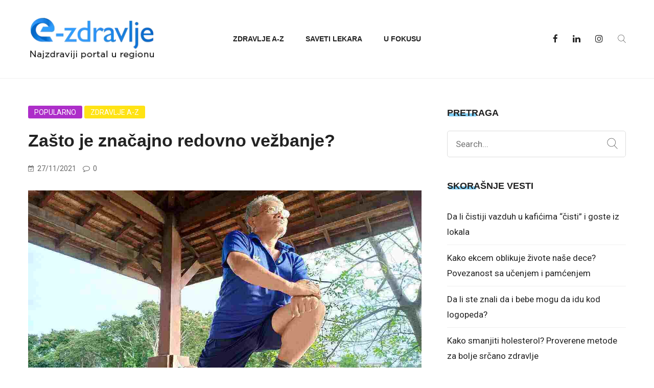

--- FILE ---
content_type: text/html; charset=UTF-8
request_url: https://e-zdravlje.rs/popularno/zasto-je-znacajno-redovno-vezbanje/
body_size: 31011
content:
<!DOCTYPE html>
<html lang="sr-RS">
<head><meta charset="UTF-8"><script>if(navigator.userAgent.match(/MSIE|Internet Explorer/i)||navigator.userAgent.match(/Trident\/7\..*?rv:11/i)){var href=document.location.href;if(!href.match(/[?&]nowprocket/)){if(href.indexOf("?")==-1){if(href.indexOf("#")==-1){document.location.href=href+"?nowprocket=1"}else{document.location.href=href.replace("#","?nowprocket=1#")}}else{if(href.indexOf("#")==-1){document.location.href=href+"&nowprocket=1"}else{document.location.href=href.replace("#","&nowprocket=1#")}}}}</script><script>class RocketLazyLoadScripts{constructor(e){this.triggerEvents=e,this.eventOptions={passive:!0},this.userEventListener=this.triggerListener.bind(this),this.delayedScripts={normal:[],async:[],defer:[]},this.allJQueries=[]}_addUserInteractionListener(e){this.triggerEvents.forEach((t=>window.addEventListener(t,e.userEventListener,e.eventOptions)))}_removeUserInteractionListener(e){this.triggerEvents.forEach((t=>window.removeEventListener(t,e.userEventListener,e.eventOptions)))}triggerListener(){this._removeUserInteractionListener(this),"loading"===document.readyState?document.addEventListener("DOMContentLoaded",this._loadEverythingNow.bind(this)):this._loadEverythingNow()}async _loadEverythingNow(){this._delayEventListeners(),this._delayJQueryReady(this),this._handleDocumentWrite(),this._registerAllDelayedScripts(),this._preloadAllScripts(),await this._loadScriptsFromList(this.delayedScripts.normal),await this._loadScriptsFromList(this.delayedScripts.defer),await this._loadScriptsFromList(this.delayedScripts.async),await this._triggerDOMContentLoaded(),await this._triggerWindowLoad(),window.dispatchEvent(new Event("rocket-allScriptsLoaded"))}_registerAllDelayedScripts(){document.querySelectorAll("script[type=rocketlazyloadscript]").forEach((e=>{e.hasAttribute("src")?e.hasAttribute("async")&&!1!==e.async?this.delayedScripts.async.push(e):e.hasAttribute("defer")&&!1!==e.defer||"module"===e.getAttribute("data-rocket-type")?this.delayedScripts.defer.push(e):this.delayedScripts.normal.push(e):this.delayedScripts.normal.push(e)}))}async _transformScript(e){return await this._requestAnimFrame(),new Promise((t=>{const n=document.createElement("script");let r;[...e.attributes].forEach((e=>{let t=e.nodeName;"type"!==t&&("data-rocket-type"===t&&(t="type",r=e.nodeValue),n.setAttribute(t,e.nodeValue))})),e.hasAttribute("src")?(n.addEventListener("load",t),n.addEventListener("error",t)):(n.text=e.text,t()),e.parentNode.replaceChild(n,e)}))}async _loadScriptsFromList(e){const t=e.shift();return t?(await this._transformScript(t),this._loadScriptsFromList(e)):Promise.resolve()}_preloadAllScripts(){var e=document.createDocumentFragment();[...this.delayedScripts.normal,...this.delayedScripts.defer,...this.delayedScripts.async].forEach((t=>{const n=t.getAttribute("src");if(n){const t=document.createElement("link");t.href=n,t.rel="preload",t.as="script",e.appendChild(t)}})),document.head.appendChild(e)}_delayEventListeners(){let e={};function t(t,n){!function(t){function n(n){return e[t].eventsToRewrite.indexOf(n)>=0?"rocket-"+n:n}e[t]||(e[t]={originalFunctions:{add:t.addEventListener,remove:t.removeEventListener},eventsToRewrite:[]},t.addEventListener=function(){arguments[0]=n(arguments[0]),e[t].originalFunctions.add.apply(t,arguments)},t.removeEventListener=function(){arguments[0]=n(arguments[0]),e[t].originalFunctions.remove.apply(t,arguments)})}(t),e[t].eventsToRewrite.push(n)}function n(e,t){let n=e[t];Object.defineProperty(e,t,{get:()=>n||function(){},set(r){e["rocket"+t]=n=r}})}t(document,"DOMContentLoaded"),t(window,"DOMContentLoaded"),t(window,"load"),t(window,"pageshow"),t(document,"readystatechange"),n(document,"onreadystatechange"),n(window,"onload"),n(window,"onpageshow")}_delayJQueryReady(e){let t=window.jQuery;Object.defineProperty(window,"jQuery",{get:()=>t,set(n){if(n&&n.fn&&!e.allJQueries.includes(n)){n.fn.ready=n.fn.init.prototype.ready=function(t){e.domReadyFired?t.bind(document)(n):document.addEventListener("rocket-DOMContentLoaded",(()=>t.bind(document)(n)))};const t=n.fn.on;n.fn.on=n.fn.init.prototype.on=function(){if(this[0]===window){function e(e){return e.split(" ").map((e=>"load"===e||0===e.indexOf("load.")?"rocket-jquery-load":e)).join(" ")}"string"==typeof arguments[0]||arguments[0]instanceof String?arguments[0]=e(arguments[0]):"object"==typeof arguments[0]&&Object.keys(arguments[0]).forEach((t=>{delete Object.assign(arguments[0],{[e(t)]:arguments[0][t]})[t]}))}return t.apply(this,arguments),this},e.allJQueries.push(n)}t=n}})}async _triggerDOMContentLoaded(){this.domReadyFired=!0,await this._requestAnimFrame(),document.dispatchEvent(new Event("rocket-DOMContentLoaded")),await this._requestAnimFrame(),window.dispatchEvent(new Event("rocket-DOMContentLoaded")),await this._requestAnimFrame(),document.dispatchEvent(new Event("rocket-readystatechange")),await this._requestAnimFrame(),document.rocketonreadystatechange&&document.rocketonreadystatechange()}async _triggerWindowLoad(){await this._requestAnimFrame(),window.dispatchEvent(new Event("rocket-load")),await this._requestAnimFrame(),window.rocketonload&&window.rocketonload(),await this._requestAnimFrame(),this.allJQueries.forEach((e=>e(window).trigger("rocket-jquery-load"))),window.dispatchEvent(new Event("rocket-pageshow")),await this._requestAnimFrame(),window.rocketonpageshow&&window.rocketonpageshow()}_handleDocumentWrite(){const e=new Map;document.write=document.writeln=function(t){const n=document.currentScript,r=document.createRange(),i=n.parentElement;let o=e.get(n);void 0===o&&(o=n.nextSibling,e.set(n,o));const a=document.createDocumentFragment();r.setStart(a,0),a.appendChild(r.createContextualFragment(t)),i.insertBefore(a,o)}}async _requestAnimFrame(){return new Promise((e=>requestAnimationFrame(e)))}static run(){const e=new RocketLazyLoadScripts(["keydown","mousemove","touchmove","touchstart","touchend","wheel"]);e._addUserInteractionListener(e)}}RocketLazyLoadScripts.run();</script>

<meta name="viewport" content="width=device-width, initial-scale=1">
<link rel="alternate" type="application/rss+xml" href="https://e-zdravlje.rs/feed/">
<link rel="profile" href="https://gmpg.org/xfn/11">
<!-- Global site tag (gtag.js) - Google Analytics -->
<script type="rocketlazyloadscript" defer src="https://www.googletagmanager.com/gtag/js?id=G-R7X4YW03MC"></script>
<script type="rocketlazyloadscript" defer>
  window.dataLayer = window.dataLayer || [];
  function gtag(){dataLayer.push(arguments);}
  gtag('js', new Date());

  gtag('config', 'G-R7X4YW03MC');
</script>
	<meta name="facebook-domain-verification" content="gojpu8p87z0w8hdc1frf56s3a2uis6" />
<script type="rocketlazyloadscript" data-rocket-type="text/javascript">
/* <![CDATA[ */
(()=>{var e={};e.g=function(){if("object"==typeof globalThis)return globalThis;try{return this||new Function("return this")()}catch(e){if("object"==typeof window)return window}}(),function({ampUrl:n,isCustomizePreview:t,isAmpDevMode:r,noampQueryVarName:o,noampQueryVarValue:s,disabledStorageKey:i,mobileUserAgents:a,regexRegex:c}){if("undefined"==typeof sessionStorage)return;const d=new RegExp(c);if(!a.some((e=>{const n=e.match(d);return!(!n||!new RegExp(n[1],n[2]).test(navigator.userAgent))||navigator.userAgent.includes(e)})))return;e.g.addEventListener("DOMContentLoaded",(()=>{const e=document.getElementById("amp-mobile-version-switcher");if(!e)return;e.hidden=!1;const n=e.querySelector("a[href]");n&&n.addEventListener("click",(()=>{sessionStorage.removeItem(i)}))}));const g=r&&["paired-browsing-non-amp","paired-browsing-amp"].includes(window.name);if(sessionStorage.getItem(i)||t||g)return;const u=new URL(location.href),m=new URL(n);m.hash=u.hash,u.searchParams.has(o)&&s===u.searchParams.get(o)?sessionStorage.setItem(i,"1"):m.href!==u.href&&(window.stop(),location.replace(m.href))}({"ampUrl":"https:\/\/e-zdravlje.rs\/popularno\/zasto-je-znacajno-redovno-vezbanje\/?amp=1","noampQueryVarName":"noamp","noampQueryVarValue":"mobile","disabledStorageKey":"amp_mobile_redirect_disabled","mobileUserAgents":["Mobile","Android","Silk\/","Kindle","BlackBerry","Opera Mini","Opera Mobi"],"regexRegex":"^\\\/((?:.|\\n)+)\\\/([i]*)$","isCustomizePreview":false,"isAmpDevMode":false})})();
/* ]]> */
</script>
<meta name='robots' content='index, follow, max-image-preview:large, max-snippet:-1, max-video-preview:-1' />

	<!-- This site is optimized with the Yoast SEO Premium plugin v19.7 (Yoast SEO v22.7) - https://yoast.com/wordpress/plugins/seo/ -->
	<title>Redovno vežbanje - Tipovi, benefiti, zašto je značajno?</title><link rel="preload" as="style" href="https://fonts.googleapis.com/css?family=Roboto%3A%20400%2C500%7CWork%2BSans%3A%20400%2C500%2C600%2C700%2C800&#038;display=swap" /><link rel="stylesheet" href="https://fonts.googleapis.com/css?family=Roboto%3A%20400%2C500%7CWork%2BSans%3A%20400%2C500%2C600%2C700%2C800&#038;display=swap" media="print" onload="this.media='all'" /><noscript><link rel="stylesheet" href="https://fonts.googleapis.com/css?family=Roboto%3A%20400%2C500%7CWork%2BSans%3A%20400%2C500%2C600%2C700%2C800&#038;display=swap" /></noscript>
	<meta name="description" content="Redovno vežbanje je važan deo održavanja fizičkog i mentalnog zdravstvenog stanja. Postoje različiti tipovi vežbi." />
	<link rel="canonical" href="https://e-zdravlje.rs/popularno/zasto-je-znacajno-redovno-vezbanje/" />
	<meta property="og:locale" content="sr_RS" />
	<meta property="og:type" content="article" />
	<meta property="og:title" content="Zašto je značajno redovno vežbanje?" />
	<meta property="og:description" content="Redovno vežbanje je važan deo održavanja fizičkog i mentalnog zdravstvenog stanja. Postoje različiti tipovi vežbi." />
	<meta property="og:url" content="https://e-zdravlje.rs/popularno/zasto-je-znacajno-redovno-vezbanje/" />
	<meta property="og:site_name" content="E-zdravlje" />
	<meta property="article:publisher" content="https://www.facebook.com/E-Zdravlje-103481251772888" />
	<meta property="article:published_time" content="2021-11-27T13:06:07+00:00" />
	<meta property="article:modified_time" content="2021-11-27T13:13:33+00:00" />
	<meta property="og:image" content="https://e-zdravlje.rs/wp-content/uploads/2021/11/rsz_exercise-gbff8ab3f6_1280.jpg" />
	<meta property="og:image:width" content="1210" />
	<meta property="og:image:height" content="807" />
	<meta property="og:image:type" content="image/jpeg" />
	<meta name="author" content="Andjelija Jankovic" />
	<meta name="twitter:card" content="summary_large_image" />
	<meta name="twitter:label1" content="Написано од" />
	<meta name="twitter:data1" content="Andjelija Jankovic" />
	<meta name="twitter:label2" content="Процењено време читања" />
	<meta name="twitter:data2" content="3 минута" />
	<script type="application/ld+json" class="yoast-schema-graph">{"@context":"https://schema.org","@graph":[{"@type":"Article","@id":"https://e-zdravlje.rs/popularno/zasto-je-znacajno-redovno-vezbanje/#article","isPartOf":{"@id":"https://e-zdravlje.rs/popularno/zasto-je-znacajno-redovno-vezbanje/"},"author":{"name":"Andjelija Jankovic","@id":"https://e-zdravlje.rs/#/schema/person/d72e61ea623e6ab328132bb38f6fbf9d"},"headline":"Zašto je značajno redovno vežbanje?","datePublished":"2021-11-27T13:06:07+00:00","dateModified":"2021-11-27T13:13:33+00:00","mainEntityOfPage":{"@id":"https://e-zdravlje.rs/popularno/zasto-je-znacajno-redovno-vezbanje/"},"wordCount":684,"commentCount":0,"publisher":{"@id":"https://e-zdravlje.rs/#organization"},"image":{"@id":"https://e-zdravlje.rs/popularno/zasto-je-znacajno-redovno-vezbanje/#primaryimage"},"thumbnailUrl":"https://e-zdravlje.rs/wp-content/uploads/2021/11/rsz_exercise-gbff8ab3f6_1280.jpg","keywords":["krvni pritisak","redovno vežbanje"],"articleSection":["Popularno","Zdravlje A-Z"],"inLanguage":"sr-RS","potentialAction":[{"@type":"CommentAction","name":"Comment","target":["https://e-zdravlje.rs/popularno/zasto-je-znacajno-redovno-vezbanje/#respond"]}],"copyrightYear":"2021","copyrightHolder":{"@id":"https://e-zdravlje.rs/#organization"}},{"@type":"WebPage","@id":"https://e-zdravlje.rs/popularno/zasto-je-znacajno-redovno-vezbanje/","url":"https://e-zdravlje.rs/popularno/zasto-je-znacajno-redovno-vezbanje/","name":"Redovno vežbanje - Tipovi, benefiti, zašto je značajno?","isPartOf":{"@id":"https://e-zdravlje.rs/#website"},"primaryImageOfPage":{"@id":"https://e-zdravlje.rs/popularno/zasto-je-znacajno-redovno-vezbanje/#primaryimage"},"image":{"@id":"https://e-zdravlje.rs/popularno/zasto-je-znacajno-redovno-vezbanje/#primaryimage"},"thumbnailUrl":"https://e-zdravlje.rs/wp-content/uploads/2021/11/rsz_exercise-gbff8ab3f6_1280.jpg","datePublished":"2021-11-27T13:06:07+00:00","dateModified":"2021-11-27T13:13:33+00:00","description":"Redovno vežbanje je važan deo održavanja fizičkog i mentalnog zdravstvenog stanja. Postoje različiti tipovi vežbi.","breadcrumb":{"@id":"https://e-zdravlje.rs/popularno/zasto-je-znacajno-redovno-vezbanje/#breadcrumb"},"inLanguage":"sr-RS","potentialAction":[{"@type":"ReadAction","target":["https://e-zdravlje.rs/popularno/zasto-je-znacajno-redovno-vezbanje/"]}]},{"@type":"ImageObject","inLanguage":"sr-RS","@id":"https://e-zdravlje.rs/popularno/zasto-je-znacajno-redovno-vezbanje/#primaryimage","url":"https://e-zdravlje.rs/wp-content/uploads/2021/11/rsz_exercise-gbff8ab3f6_1280.jpg","contentUrl":"https://e-zdravlje.rs/wp-content/uploads/2021/11/rsz_exercise-gbff8ab3f6_1280.jpg","width":1210,"height":807,"caption":"Redovno vežbanje je važan deo održavanja fizičkog i mentalnog zdravstvenog stanja. Različitim tipovima vežbi, kao i intenzitetom postižu se najrazličitiji mogući efekti. (foto:Pixabay)"},{"@type":"BreadcrumbList","@id":"https://e-zdravlje.rs/popularno/zasto-je-znacajno-redovno-vezbanje/#breadcrumb","itemListElement":[{"@type":"ListItem","position":1,"name":"Home","item":"https://e-zdravlje.rs/"},{"@type":"ListItem","position":2,"name":"Vesti","item":"https://e-zdravlje.rs/vesti/"},{"@type":"ListItem","position":3,"name":"Zašto je značajno redovno vežbanje?"}]},{"@type":"WebSite","@id":"https://e-zdravlje.rs/#website","url":"https://e-zdravlje.rs/","name":"E-zdravlje","description":"Najzdraviji portal u regionu","publisher":{"@id":"https://e-zdravlje.rs/#organization"},"potentialAction":[{"@type":"SearchAction","target":{"@type":"EntryPoint","urlTemplate":"https://e-zdravlje.rs/?s={search_term_string}"},"query-input":"required name=search_term_string"}],"inLanguage":"sr-RS"},{"@type":"Organization","@id":"https://e-zdravlje.rs/#organization","name":"E-zdravlje Portal","url":"https://e-zdravlje.rs/","logo":{"@type":"ImageObject","inLanguage":"sr-RS","@id":"https://e-zdravlje.rs/#/schema/logo/image/","url":"https://e-zdravlje.rs/wp-content/uploads/2022/03/cropped-logo-300x300-1-1.png","contentUrl":"https://e-zdravlje.rs/wp-content/uploads/2022/03/cropped-logo-300x300-1-1.png","width":512,"height":512,"caption":"E-zdravlje Portal"},"image":{"@id":"https://e-zdravlje.rs/#/schema/logo/image/"},"sameAs":["https://www.facebook.com/E-Zdravlje-103481251772888"]},{"@type":"Person","@id":"https://e-zdravlje.rs/#/schema/person/d72e61ea623e6ab328132bb38f6fbf9d","name":"Andjelija Jankovic"}]}</script>
	<!-- / Yoast SEO Premium plugin. -->


<link href="https://hb.contentexchange.me" rel="preconnect"><link href="https://tracker_adria.contentexchange.me" rel="preconnect"><link href="https://ug.contentexchange.me" rel="preconnect"><link href="https://adria.contentexchange.me" rel="preconnect"><link href="https://www.googletagmanager.com" rel="preconnect"><link href="https://cdn.ampproject.org" rel="preconnect"><link href="https://connect.facebook.net" rel="preconnect"><link href="https://fonts.googleapis.com" rel="preconnect" crossorigin><link href="https://fonts.gstatic.com" rel="preconnect" crossorigin><link href="https://collector_sr.contentexchange.me" rel="preconnect"><link href="https://adria.contentexchange.me" rel="dns-prefetch"><link href="https://tracker_ug.contentexchange.me" rel="preconnect"><link href="https://images4.contentexchange.me" rel="preconnect"><link href="https://www.contentexchange.me" rel="preconnect"><link href="https://s1.adform.net" rel="preconnect"><link rel="alternate" type="application/rss+xml" title="E-zdravlje &raquo; довод" href="https://e-zdravlje.rs/feed/" />
<link rel="alternate" type="application/rss+xml" title="E-zdravlje &raquo; довод коментара" href="https://e-zdravlje.rs/comments/feed/" />
<link rel="alternate" type="application/rss+xml" title="E-zdravlje &raquo; довод коментара на Zašto je značajno redovno vežbanje?" href="https://e-zdravlje.rs/popularno/zasto-je-znacajno-redovno-vezbanje/feed/" />
<style id='wp-img-auto-sizes-contain-inline-css' type='text/css'>
img:is([sizes=auto i],[sizes^="auto," i]){contain-intrinsic-size:3000px 1500px}
/*# sourceURL=wp-img-auto-sizes-contain-inline-css */
</style>
<style id='wp-block-library-inline-css' type='text/css'>
:root{--wp-block-synced-color:#7a00df;--wp-block-synced-color--rgb:122,0,223;--wp-bound-block-color:var(--wp-block-synced-color);--wp-editor-canvas-background:#ddd;--wp-admin-theme-color:#007cba;--wp-admin-theme-color--rgb:0,124,186;--wp-admin-theme-color-darker-10:#006ba1;--wp-admin-theme-color-darker-10--rgb:0,107,160.5;--wp-admin-theme-color-darker-20:#005a87;--wp-admin-theme-color-darker-20--rgb:0,90,135;--wp-admin-border-width-focus:2px}@media (min-resolution:192dpi){:root{--wp-admin-border-width-focus:1.5px}}.wp-element-button{cursor:pointer}:root .has-very-light-gray-background-color{background-color:#eee}:root .has-very-dark-gray-background-color{background-color:#313131}:root .has-very-light-gray-color{color:#eee}:root .has-very-dark-gray-color{color:#313131}:root .has-vivid-green-cyan-to-vivid-cyan-blue-gradient-background{background:linear-gradient(135deg,#00d084,#0693e3)}:root .has-purple-crush-gradient-background{background:linear-gradient(135deg,#34e2e4,#4721fb 50%,#ab1dfe)}:root .has-hazy-dawn-gradient-background{background:linear-gradient(135deg,#faaca8,#dad0ec)}:root .has-subdued-olive-gradient-background{background:linear-gradient(135deg,#fafae1,#67a671)}:root .has-atomic-cream-gradient-background{background:linear-gradient(135deg,#fdd79a,#004a59)}:root .has-nightshade-gradient-background{background:linear-gradient(135deg,#330968,#31cdcf)}:root .has-midnight-gradient-background{background:linear-gradient(135deg,#020381,#2874fc)}:root{--wp--preset--font-size--normal:16px;--wp--preset--font-size--huge:42px}.has-regular-font-size{font-size:1em}.has-larger-font-size{font-size:2.625em}.has-normal-font-size{font-size:var(--wp--preset--font-size--normal)}.has-huge-font-size{font-size:var(--wp--preset--font-size--huge)}.has-text-align-center{text-align:center}.has-text-align-left{text-align:left}.has-text-align-right{text-align:right}.has-fit-text{white-space:nowrap!important}#end-resizable-editor-section{display:none}.aligncenter{clear:both}.items-justified-left{justify-content:flex-start}.items-justified-center{justify-content:center}.items-justified-right{justify-content:flex-end}.items-justified-space-between{justify-content:space-between}.screen-reader-text{border:0;clip-path:inset(50%);height:1px;margin:-1px;overflow:hidden;padding:0;position:absolute;width:1px;word-wrap:normal!important}.screen-reader-text:focus{background-color:#ddd;clip-path:none;color:#444;display:block;font-size:1em;height:auto;left:5px;line-height:normal;padding:15px 23px 14px;text-decoration:none;top:5px;width:auto;z-index:100000}html :where(.has-border-color){border-style:solid}html :where([style*=border-top-color]){border-top-style:solid}html :where([style*=border-right-color]){border-right-style:solid}html :where([style*=border-bottom-color]){border-bottom-style:solid}html :where([style*=border-left-color]){border-left-style:solid}html :where([style*=border-width]){border-style:solid}html :where([style*=border-top-width]){border-top-style:solid}html :where([style*=border-right-width]){border-right-style:solid}html :where([style*=border-bottom-width]){border-bottom-style:solid}html :where([style*=border-left-width]){border-left-style:solid}html :where(img[class*=wp-image-]){height:auto;max-width:100%}:where(figure){margin:0 0 1em}html :where(.is-position-sticky){--wp-admin--admin-bar--position-offset:var(--wp-admin--admin-bar--height,0px)}@media screen and (max-width:600px){html :where(.is-position-sticky){--wp-admin--admin-bar--position-offset:0px}}

/*# sourceURL=wp-block-library-inline-css */
</style><style id='global-styles-inline-css' type='text/css'>
:root{--wp--preset--aspect-ratio--square: 1;--wp--preset--aspect-ratio--4-3: 4/3;--wp--preset--aspect-ratio--3-4: 3/4;--wp--preset--aspect-ratio--3-2: 3/2;--wp--preset--aspect-ratio--2-3: 2/3;--wp--preset--aspect-ratio--16-9: 16/9;--wp--preset--aspect-ratio--9-16: 9/16;--wp--preset--color--black: #000000;--wp--preset--color--cyan-bluish-gray: #abb8c3;--wp--preset--color--white: #ffffff;--wp--preset--color--pale-pink: #f78da7;--wp--preset--color--vivid-red: #cf2e2e;--wp--preset--color--luminous-vivid-orange: #ff6900;--wp--preset--color--luminous-vivid-amber: #fcb900;--wp--preset--color--light-green-cyan: #7bdcb5;--wp--preset--color--vivid-green-cyan: #00d084;--wp--preset--color--pale-cyan-blue: #8ed1fc;--wp--preset--color--vivid-cyan-blue: #0693e3;--wp--preset--color--vivid-purple: #9b51e0;--wp--preset--gradient--vivid-cyan-blue-to-vivid-purple: linear-gradient(135deg,rgb(6,147,227) 0%,rgb(155,81,224) 100%);--wp--preset--gradient--light-green-cyan-to-vivid-green-cyan: linear-gradient(135deg,rgb(122,220,180) 0%,rgb(0,208,130) 100%);--wp--preset--gradient--luminous-vivid-amber-to-luminous-vivid-orange: linear-gradient(135deg,rgb(252,185,0) 0%,rgb(255,105,0) 100%);--wp--preset--gradient--luminous-vivid-orange-to-vivid-red: linear-gradient(135deg,rgb(255,105,0) 0%,rgb(207,46,46) 100%);--wp--preset--gradient--very-light-gray-to-cyan-bluish-gray: linear-gradient(135deg,rgb(238,238,238) 0%,rgb(169,184,195) 100%);--wp--preset--gradient--cool-to-warm-spectrum: linear-gradient(135deg,rgb(74,234,220) 0%,rgb(151,120,209) 20%,rgb(207,42,186) 40%,rgb(238,44,130) 60%,rgb(251,105,98) 80%,rgb(254,248,76) 100%);--wp--preset--gradient--blush-light-purple: linear-gradient(135deg,rgb(255,206,236) 0%,rgb(152,150,240) 100%);--wp--preset--gradient--blush-bordeaux: linear-gradient(135deg,rgb(254,205,165) 0%,rgb(254,45,45) 50%,rgb(107,0,62) 100%);--wp--preset--gradient--luminous-dusk: linear-gradient(135deg,rgb(255,203,112) 0%,rgb(199,81,192) 50%,rgb(65,88,208) 100%);--wp--preset--gradient--pale-ocean: linear-gradient(135deg,rgb(255,245,203) 0%,rgb(182,227,212) 50%,rgb(51,167,181) 100%);--wp--preset--gradient--electric-grass: linear-gradient(135deg,rgb(202,248,128) 0%,rgb(113,206,126) 100%);--wp--preset--gradient--midnight: linear-gradient(135deg,rgb(2,3,129) 0%,rgb(40,116,252) 100%);--wp--preset--font-size--small: 13px;--wp--preset--font-size--medium: 20px;--wp--preset--font-size--large: 36px;--wp--preset--font-size--x-large: 42px;--wp--preset--spacing--20: 0.44rem;--wp--preset--spacing--30: 0.67rem;--wp--preset--spacing--40: 1rem;--wp--preset--spacing--50: 1.5rem;--wp--preset--spacing--60: 2.25rem;--wp--preset--spacing--70: 3.38rem;--wp--preset--spacing--80: 5.06rem;--wp--preset--shadow--natural: 6px 6px 9px rgba(0, 0, 0, 0.2);--wp--preset--shadow--deep: 12px 12px 50px rgba(0, 0, 0, 0.4);--wp--preset--shadow--sharp: 6px 6px 0px rgba(0, 0, 0, 0.2);--wp--preset--shadow--outlined: 6px 6px 0px -3px rgb(255, 255, 255), 6px 6px rgb(0, 0, 0);--wp--preset--shadow--crisp: 6px 6px 0px rgb(0, 0, 0);}:where(.is-layout-flex){gap: 0.5em;}:where(.is-layout-grid){gap: 0.5em;}body .is-layout-flex{display: flex;}.is-layout-flex{flex-wrap: wrap;align-items: center;}.is-layout-flex > :is(*, div){margin: 0;}body .is-layout-grid{display: grid;}.is-layout-grid > :is(*, div){margin: 0;}:where(.wp-block-columns.is-layout-flex){gap: 2em;}:where(.wp-block-columns.is-layout-grid){gap: 2em;}:where(.wp-block-post-template.is-layout-flex){gap: 1.25em;}:where(.wp-block-post-template.is-layout-grid){gap: 1.25em;}.has-black-color{color: var(--wp--preset--color--black) !important;}.has-cyan-bluish-gray-color{color: var(--wp--preset--color--cyan-bluish-gray) !important;}.has-white-color{color: var(--wp--preset--color--white) !important;}.has-pale-pink-color{color: var(--wp--preset--color--pale-pink) !important;}.has-vivid-red-color{color: var(--wp--preset--color--vivid-red) !important;}.has-luminous-vivid-orange-color{color: var(--wp--preset--color--luminous-vivid-orange) !important;}.has-luminous-vivid-amber-color{color: var(--wp--preset--color--luminous-vivid-amber) !important;}.has-light-green-cyan-color{color: var(--wp--preset--color--light-green-cyan) !important;}.has-vivid-green-cyan-color{color: var(--wp--preset--color--vivid-green-cyan) !important;}.has-pale-cyan-blue-color{color: var(--wp--preset--color--pale-cyan-blue) !important;}.has-vivid-cyan-blue-color{color: var(--wp--preset--color--vivid-cyan-blue) !important;}.has-vivid-purple-color{color: var(--wp--preset--color--vivid-purple) !important;}.has-black-background-color{background-color: var(--wp--preset--color--black) !important;}.has-cyan-bluish-gray-background-color{background-color: var(--wp--preset--color--cyan-bluish-gray) !important;}.has-white-background-color{background-color: var(--wp--preset--color--white) !important;}.has-pale-pink-background-color{background-color: var(--wp--preset--color--pale-pink) !important;}.has-vivid-red-background-color{background-color: var(--wp--preset--color--vivid-red) !important;}.has-luminous-vivid-orange-background-color{background-color: var(--wp--preset--color--luminous-vivid-orange) !important;}.has-luminous-vivid-amber-background-color{background-color: var(--wp--preset--color--luminous-vivid-amber) !important;}.has-light-green-cyan-background-color{background-color: var(--wp--preset--color--light-green-cyan) !important;}.has-vivid-green-cyan-background-color{background-color: var(--wp--preset--color--vivid-green-cyan) !important;}.has-pale-cyan-blue-background-color{background-color: var(--wp--preset--color--pale-cyan-blue) !important;}.has-vivid-cyan-blue-background-color{background-color: var(--wp--preset--color--vivid-cyan-blue) !important;}.has-vivid-purple-background-color{background-color: var(--wp--preset--color--vivid-purple) !important;}.has-black-border-color{border-color: var(--wp--preset--color--black) !important;}.has-cyan-bluish-gray-border-color{border-color: var(--wp--preset--color--cyan-bluish-gray) !important;}.has-white-border-color{border-color: var(--wp--preset--color--white) !important;}.has-pale-pink-border-color{border-color: var(--wp--preset--color--pale-pink) !important;}.has-vivid-red-border-color{border-color: var(--wp--preset--color--vivid-red) !important;}.has-luminous-vivid-orange-border-color{border-color: var(--wp--preset--color--luminous-vivid-orange) !important;}.has-luminous-vivid-amber-border-color{border-color: var(--wp--preset--color--luminous-vivid-amber) !important;}.has-light-green-cyan-border-color{border-color: var(--wp--preset--color--light-green-cyan) !important;}.has-vivid-green-cyan-border-color{border-color: var(--wp--preset--color--vivid-green-cyan) !important;}.has-pale-cyan-blue-border-color{border-color: var(--wp--preset--color--pale-cyan-blue) !important;}.has-vivid-cyan-blue-border-color{border-color: var(--wp--preset--color--vivid-cyan-blue) !important;}.has-vivid-purple-border-color{border-color: var(--wp--preset--color--vivid-purple) !important;}.has-vivid-cyan-blue-to-vivid-purple-gradient-background{background: var(--wp--preset--gradient--vivid-cyan-blue-to-vivid-purple) !important;}.has-light-green-cyan-to-vivid-green-cyan-gradient-background{background: var(--wp--preset--gradient--light-green-cyan-to-vivid-green-cyan) !important;}.has-luminous-vivid-amber-to-luminous-vivid-orange-gradient-background{background: var(--wp--preset--gradient--luminous-vivid-amber-to-luminous-vivid-orange) !important;}.has-luminous-vivid-orange-to-vivid-red-gradient-background{background: var(--wp--preset--gradient--luminous-vivid-orange-to-vivid-red) !important;}.has-very-light-gray-to-cyan-bluish-gray-gradient-background{background: var(--wp--preset--gradient--very-light-gray-to-cyan-bluish-gray) !important;}.has-cool-to-warm-spectrum-gradient-background{background: var(--wp--preset--gradient--cool-to-warm-spectrum) !important;}.has-blush-light-purple-gradient-background{background: var(--wp--preset--gradient--blush-light-purple) !important;}.has-blush-bordeaux-gradient-background{background: var(--wp--preset--gradient--blush-bordeaux) !important;}.has-luminous-dusk-gradient-background{background: var(--wp--preset--gradient--luminous-dusk) !important;}.has-pale-ocean-gradient-background{background: var(--wp--preset--gradient--pale-ocean) !important;}.has-electric-grass-gradient-background{background: var(--wp--preset--gradient--electric-grass) !important;}.has-midnight-gradient-background{background: var(--wp--preset--gradient--midnight) !important;}.has-small-font-size{font-size: var(--wp--preset--font-size--small) !important;}.has-medium-font-size{font-size: var(--wp--preset--font-size--medium) !important;}.has-large-font-size{font-size: var(--wp--preset--font-size--large) !important;}.has-x-large-font-size{font-size: var(--wp--preset--font-size--x-large) !important;}
/*# sourceURL=global-styles-inline-css */
</style>

<style id='classic-theme-styles-inline-css' type='text/css'>
/*! This file is auto-generated */
.wp-block-button__link{color:#fff;background-color:#32373c;border-radius:9999px;box-shadow:none;text-decoration:none;padding:calc(.667em + 2px) calc(1.333em + 2px);font-size:1.125em}.wp-block-file__button{background:#32373c;color:#fff;text-decoration:none}
/*# sourceURL=/wp-includes/css/classic-themes.min.css */
</style>
<link rel='stylesheet' id='boostrap-css' href='https://e-zdravlje.rs/wp-content/themes/darpan/assets/css/bootstrap.min.css' type='text/css' media='all' />
<link data-minify="1" rel='stylesheet' id='font-awesome-css' href='https://e-zdravlje.rs/wp-content/cache/min/1/wp-content/themes/darpan/assets/css/font-awesome.min.css?ver=1706438918' type='text/css' media='all' />
<link data-minify="1" rel='stylesheet' id='ico-font-css' href='https://e-zdravlje.rs/wp-content/cache/min/1/wp-content/themes/darpan/assets/css/icofont.css?ver=1706438918' type='text/css' media='all' />
<link data-minify="1" rel='stylesheet' id='flaticon-css' href='https://e-zdravlje.rs/wp-content/cache/min/1/wp-content/themes/darpan/assets/css/flaticon.css?ver=1706438918' type='text/css' media='all' />
<link data-minify="1" rel='stylesheet' id='lineicon-css' href='https://e-zdravlje.rs/wp-content/cache/min/1/wp-content/themes/darpan/assets/css/lineicons.css?ver=1706438918' type='text/css' media='all' />
<link data-minify="1" rel='stylesheet' id='owl-carousel-css' href='https://e-zdravlje.rs/wp-content/cache/min/1/wp-content/themes/darpan/assets/css/owl.carousel.css?ver=1706438918' type='text/css' media='all' />
<link data-minify="1" rel='stylesheet' id='animate-css' href='https://e-zdravlje.rs/wp-content/cache/min/1/wp-content/themes/darpan/assets/css/animate.css?ver=1706438918' type='text/css' media='all' />
<link data-minify="1" rel='stylesheet' id='slick-theme-css' href='https://e-zdravlje.rs/wp-content/cache/min/1/wp-content/themes/darpan/assets/css/slick-theme.css?ver=1706438918' type='text/css' media='all' />
<link data-minify="1" rel='stylesheet' id='slick-css' href='https://e-zdravlje.rs/wp-content/cache/min/1/wp-content/themes/darpan/assets/css/slick.css?ver=1706438918' type='text/css' media='all' />
<link data-minify="1" rel='stylesheet' id='magnific-popup-css' href='https://e-zdravlje.rs/wp-content/cache/min/1/wp-content/themes/darpan/assets/css/magnific-popup.css?ver=1706438918' type='text/css' media='all' />
<link data-minify="1" rel='stylesheet' id='darpan-style-default-css' href='https://e-zdravlje.rs/wp-content/cache/min/1/wp-content/themes/darpan/assets/css/default.css?ver=1706438918' type='text/css' media='all' />
<link data-minify="1" rel='stylesheet' id='darpan-style-responsive-css' href='https://e-zdravlje.rs/wp-content/cache/min/1/wp-content/themes/darpan/assets/css/responsive.css?ver=1706438918' type='text/css' media='all' />
<link rel='stylesheet' id='darpan-style-css' href='https://e-zdravlje.rs/wp-content/themes/darpan-child/style.css' type='text/css' media='all' />

<link data-minify="1" rel='stylesheet' id='childstyle-css' href='https://e-zdravlje.rs/wp-content/cache/min/1/wp-content/themes/darpan/style.css?ver=1706438918' type='text/css' media='all' />
<style id='rocket-lazyload-inline-css' type='text/css'>
.rll-youtube-player{position:relative;padding-bottom:56.23%;height:0;overflow:hidden;max-width:100%;}.rll-youtube-player iframe{position:absolute;top:0;left:0;width:100%;height:100%;z-index:100;background:0 0}.rll-youtube-player img{bottom:0;display:block;left:0;margin:auto;max-width:100%;width:100%;position:absolute;right:0;top:0;border:none;height:auto;cursor:pointer;-webkit-transition:.4s all;-moz-transition:.4s all;transition:.4s all}.rll-youtube-player img:hover{-webkit-filter:brightness(75%)}.rll-youtube-player .play{height:72px;width:72px;left:50%;top:50%;margin-left:-36px;margin-top:-36px;position:absolute;background:url(https://e-zdravlje.rs/wp-content/plugins/wp-rocket/assets/img/youtube.png) no-repeat;cursor:pointer}
/*# sourceURL=rocket-lazyload-inline-css */
</style>
<script type="text/javascript" src="https://e-zdravlje.rs/wp-includes/js/jquery/jquery.min.js" id="jquery-core-js" defer></script>
<script type="text/javascript" src="https://e-zdravlje.rs/wp-includes/js/jquery/jquery-migrate.min.js" id="jquery-migrate-js" defer></script>
<meta name="generator" content="Redux 4.4.16" /><style>

/* CSS added by Hide Metadata Plugin */

.entry-meta .byline:before,
			.entry-header .entry-meta span.byline:before,
			.entry-meta .byline:after,
			.entry-header .entry-meta span.byline:after,
			.single .byline, .group-blog .byline,
			.entry-meta .byline,
			.entry-header .entry-meta > span.byline,
			.entry-meta .author.vcard  {
				content: '';
				display: none;
				margin: 0;
			}</style>
<meta property="fb:app_id" content=""><meta property="fb:admins" content="">            <div id="fb-root"></div>
            <script type="rocketlazyloadscript">(function (d, s, id) {
                    var js, fjs = d.getElementsByTagName(s)[0];
                    if (d.getElementById(id))
                        return;
                    js = d.createElement(s);
                    js.id = id;
                    js.src = "//connect.facebook.net/en_US/sdk.js#xfbml=1&version=v2.0";
                    fjs.parentNode.insertBefore(js, fjs);
                }(document, 'script', 'facebook-jssdk'));</script>
            <link rel="alternate" type="text/html" media="only screen and (max-width: 640px)" href="https://e-zdravlje.rs/popularno/zasto-je-znacajno-redovno-vezbanje/?amp=1"><meta name="generator" content="Powered by WPBakery Page Builder - drag and drop page builder for WordPress."/>
<link rel="amphtml" href="https://e-zdravlje.rs/popularno/zasto-je-znacajno-redovno-vezbanje/?amp=1"><style>#amp-mobile-version-switcher{left:0;position:absolute;width:100%;z-index:100}#amp-mobile-version-switcher>a{background-color:#444;border:0;color:#eaeaea;display:block;font-family:-apple-system,BlinkMacSystemFont,Segoe UI,Roboto,Oxygen-Sans,Ubuntu,Cantarell,Helvetica Neue,sans-serif;font-size:16px;font-weight:600;padding:15px 0;text-align:center;-webkit-text-decoration:none;text-decoration:none}#amp-mobile-version-switcher>a:active,#amp-mobile-version-switcher>a:focus,#amp-mobile-version-switcher>a:hover{-webkit-text-decoration:underline;text-decoration:underline}</style><link rel="icon" href="https://e-zdravlje.rs/wp-content/uploads/2022/03/cropped-logo-300x300-1-1-32x32.png" sizes="32x32" />
<link rel="icon" href="https://e-zdravlje.rs/wp-content/uploads/2022/03/cropped-logo-300x300-1-1-192x192.png" sizes="192x192" />
<link rel="apple-touch-icon" href="https://e-zdravlje.rs/wp-content/uploads/2022/03/cropped-logo-300x300-1-1-180x180.png" />
<meta name="msapplication-TileImage" content="https://e-zdravlje.rs/wp-content/uploads/2022/03/cropped-logo-300x300-1-1-270x270.png" />

<!-- Typography -->
<style>

			.footer-bottom{
			background:transparent !important;
		}
		
	body{
		background:#FFFFFF !important;
		color:#444444 !important;
		font-family:  !important;    
	    font-size: 17px !important;	
	}

	.services-style-5 .services-item{
		box-shadow: 0 0 0 20px rgba(0, 158, 237, 0.4), inset 0 0 3px rgba(255, 255, 255, 0.2);
	}

		
	h1{
		color:#222222 !important;
		font-family:!important;
		font-size:32px!important;
				font-weight:700!important;
				
					line-height:42px!important;
				
	}
	h2{
		color:#222222; 
		font-family:!important;
		font-size:24px;
				font-weight:700!important;
				
					line-height:34px			}
	h3{
		color:#222222 ;
		font-family:!important;
		font-size:20px;
				
					line-height:30px!important;
			}

	.title_cate_default, .title_cate_slide, .polular-title, .list-title, .title_bar .title_cate_slide{
		font-family:!important;
		
	}

	
	.rs-news-tab .news-tab .nav-tabs li a{
		font-family:!important;
	}

			.rs-news-tab .news-tab .nav-tabs li a{
			font-weight:700!important;
		}
	
	h4{
		color:#222222;
		font-family:!important;
		font-size:20px;
				font-weight:700!important;
				
					line-height:26px!important;
				
	}
	.single .ps-navigation .link_text,
	.related-posts .relateds-text,
	.related-posts ul li h3 a,
	body.search-results .site-main > article .entry-title a{
		color:#222222;
	}
	h5{
		color:#222222;
		font-family:!important;
		font-size:18px;
					font-weight:700!important;
				
					line-height:26px!important;
			}
	h6{
		color:#222222 ;
		font-family:!important;
		font-size:16px;
				font-weight:700!important;
				
					line-height:22px!important;
			}


	.menu-area .navbar ul li > a{
		font-weight:;
		font-family:;
	}

	#rs-header .toolbar-area .toolbar-contact ul.rs-contact-info li,
	#rs-header .toolbar-area .toolbar-contact ul.rs-contact-info li i,
	#rs-header .toolbar-area .toolbar-contact ul li i,
	#rs-header.header-style4 .toolbar-sl-share ul li a,
	#rs-header.header-style4 .toolbar-contact ul,
	#rs-header .toolbar-area .toolbar-contact ul li, #rs-header .toolbar-area{
		color:#FFFFFF;
	}


	#rs-header .toolbar-area .toolbar-contact ul.rs-contact-info li a,
	#rs-header .toolbar-area .toolbar-contact ul li a,
	#rs-header .toolbar-area .toolbar-sl-share ul li a i{
		color:#FFFFFF;
	}

	#rs-header .toolbar-area .toolbar-contact ul.rs-contact-info li a:hover,
	#rs-header .toolbar-area .toolbar-contact ul li a:hover,
	#rs-header.headerstyle4 .toolbar-sl-share ul li a:hover,
	#rs-header .toolbar-area .toolbar-sl-share ul li:hover a i{
		color:#009EED;
	}
	.language-widget-sec a:hover,
	.language-widget-sec li ul li a:hover{
		color:#009EED !important;
	}
	#rs-header .toolbar-area{
		background:#1F2024;
	}

	.menu-sticky.sticky .menu-area .navbar ul > li.current-menu-ancestor > a,
	.menu-sticky.sticky .menu-area .navbar ul > li.current_page_item > a,
	.mobile-menu-container div ul > li.current_page_parent > a,
	#rs-header.header-transparent .menu-area .navbar ul li.current-menu-ancestor a, 
	#rs-header.header-transparent .menu-area .navbar ul li.current_page_item a,
	#rs-header.header-style5 .menu-area .navbar ul > li.current-menu-ancestor > a, 
	#rs-header.header-style5 .menu-area .navbar ul > li.current_page_item > a,
	.menu-area .navbar ul.menu > li.current_page_item > a,
	#rs-header.header-style-4 .menu-sticky.sticky .menu-area .menu > li.current-menu-ancestor > a,
	.menu-area .navbar ul.menu > li.current-menu-ancestor > a,
	.footer-menu .navbar ul.menu > li.current-menu-item > a,
	#rs-header.header-style5 .header-inner .menu-area .navbar ul > li.current-menu-ancestor > a,
	#rs-header.header-style5 .header-inner.menu-sticky.sticky .menu-area .navbar ul > li.current-menu-ancestor > a,
	#rs-header.header-style-4 .menu-area .menu > li.current-menu-ancestor > a
	{
		color: #009EED !important;
	}
	.menu-area .navbar ul:not(.sub-menu) > li > a,
	.menu-area .navbar ul li .sub-menu li a{
		font-size: 14px !important;
	}

	.menu-area .navbar ul li:hover > a,
	#rs-header .menu-sticky.sticky .menu-area .navbar ul li:hover > a,
	#rs-header.header-style1 .menu-sticky.sticky .menu-area .navbar ul li:hover > a,
	.mobile-menu-container div ul li a:hover,
	.sidenav .widget_nav_menu ul li a:hover,
	#rs-header.header-style-4 .menu-sticky.sticky .menu-area .navbar ul li:hover > a,
	#rs-header.header-style5 .header-inner .menu-area .navbar ul li:hover > a,
	#rs-header.header-style5 .header-inner.menu-sticky.sticky .menu-area .navbar ul li:hover > a,
	#rs-header.header-style-4 .menu-area .menu li:hover > a
	{
		color: #009EED;
	}

	.menu-area .navbar ul li a,
	#rs-header.header-style-4 .menu-area .menu li a,
	#rs-header.header-style-4 .sidebarmenu-search .sticky_search i,
	#rs-header .menu-responsive .sidebarmenu-search .sticky_search,
	#rs-header .menu-sticky.sticky .menu-area .navbar ul li a,
	#rs-header.header-style5 .header-inner.menu-sticky.sticky .menu-area .navbar ul li a,
	.menu-cart-area i, #rs-header.header-transparent .menu-area.dark .menu-cart-area i,
	#rs-header .menu-sticky.sticky .menu-area .navbar ul li a
	{
		color: #222222; 
	}

	.nav-link-container .nav-menu-link span{
		background: #222222; 
	}

	#rs-header.header-transparent .menu-area.dark .navbar ul.menu > li.current_page_item > a::before, 
	#rs-header.header-transparent .menu-area.dark .navbar ul.menu > li.current_page_item > a::after, 
	#rs-header.header-transparent .menu-area.dark .navbar ul.menu > li > a::before,
	#rs-header.header-transparent .menu-area.dark .navbar ul.menu > li > a::after,
	#rs-header.header-transparent .menu-area.dark .navbar ul.menu > li > a,
	.breadcrumbs-inner.bread-dark h1,
	.rs-breadcrumbs .breadcrumbs-inner.bread-dark .trail-items li::after,
	.rs-breadcrumbs .breadcrumbs-inner.bread-dark ul li.trail-begin a::before,
	.rs-breadcrumbs .breadcrumbs-inner.bread-dark ul li *,
	#rs-header.header-transparent .menu-area.dark .menu-responsive .sidebarmenu-search .sticky_search .fa
	{
		color: #222222 !important;
	}

	.header-style1 .menu-cart-area span.icon-num, 
	.header-style3 .menu-cart-area span.icon-num
	{
		background: #222222 !important;
	}


	#rs-header.header-transparent .menu-area.dark ul.offcanvas-icon .nav-link-container .nav-menu-link span{
		background: #222222 !important;
	}

	#rs-header.header-transparent .menu-area.dark ul.sidenav.offcanvas-icon .nav-link-container .nav-menu-link span{
		background: #fff !important;
	}

	ul.offcanvas-icon .nav-link-container .nav-menu-link span{
		background: #222222;
	}
	
			#rs-header.header-transparent .menu-area .navbar ul li a, #rs-header.header-transparent .menu-cart-area i,
		#rs-header.header-transparent .menu-responsive .sidebarmenu-search .sticky_search .fa,
		#rs-header.header-transparent .menu-area.dark .navbar ul > li > a,
		#rs-header.header-style4 .header-inner .menu-area .navbar ul > li > a,
		#rs-header.header-style4 .menu-responsive .inner-contain .sidebarmenu-search .sticky_search_color i,
		#rs-header.header-transparent .menu-area .navbar ul li:hover > a,
		#rs-header.header-style5 .menu-responsive .sidebarmenu-search .sticky_search,
		#rs-header.header-style5 .menu-cart-area i{
			color:#FFFFFF 
	}
	
			.header-transparent .menu-cart-area span.icon-num, 
		.header-style-4 .menu-cart-area span.icon-num, 
		.header-style5 .menu-cart-area span.icon-num
		{
			background: #FFFFFF !important;
		}
	
			.header-transparent .sticky .menu-cart-area span.icon-num, 
		.header-style-4 .sticky .menu-cart-area span.icon-num, 
		.header-style5 .sticky .menu-cart-area span.icon-num
		{
			background: #CCCCCC !important;
		}
	
	

	

			#rs-header.header-transparent .menu-area.dark ul.offcanvas-icon .nav-link-container .nav-menu-link span{
			background:#FFFFFF 
		}
	

			#rs-header.header-transparent .menu-area .navbar ul > li > a:hover,
		#rs-header.header-style4 .menu-area .navbar ul > li > a:hover,
		#rs-header.header-transparent .menu-area .navbar ul li:hover > a,
		#rs-header.header-style4 .menu-sticky.sticky .menu-area .navbar ul li:hover > a,
		#rs-header.header-style4 .menu-responsive .inner-contain .sidebarmenu-search .sticky_search_color i,
		#rs-header.header-style4 .header-inner .menu-area .navbar ul > li > a:hover,
		#rs-header.header-transparent .menu-area.dark .navbar ul > li:hover > a{
			color:#CCCCCC 
		}
	
			#rs-header.header-transparent .menu-area .navbar ul > li.current_page_item > a,
		#rs-header.header-style4 .menu-area .navbar ul > li.current_page_item > a,
		#rs-header .menu-area .navbar ul li.current-menu-item a,
		#rs-header.header-transparent .menu-area .navbar ul > li.current-menu-ancestor > a,
		#rs-header.header-style4 .menu-area .navbar ul > li.current-menu-ancestor > a,
		#rs-header.header-style-4 .menu-area .menu > li.current-menu-item > a{
			color:#CCCCCC !important; 
		}
		#rs-header .menu-area .navbar ul li ul.sub-menu{
			border-color: #CCCCCC !important;
		}
	
	#rs-header.header-transparent .menu-area .navbar ul.menu > li.current_page_item > a::before,
	#rs-header.header-transparent .menu-sticky.sticky .menu-area .navbar ul > li.current-menu-ancestor > a,
	#rs-header.header-transparent .menu-area .navbar ul.menu > li > a::before,
	#rs-header.header-transparent .menu-sticky.sticky .menu-area .navbar ul.menu > li.current_page_item > a::before, 
	#rs-header.header-transparent .menu-sticky.sticky .menu-area .navbar ul.menu > li > a::before, 
	#rs-header.header-transparent .menu-sticky.sticky .menu-area .navbar ul.menu > li.current_page_item > a::after, 
	#rs-header.header-transparent .menu-sticky.sticky .menu-area .navbar ul.menu > li > a::after,
	#rs-header.header-transparent .menu-area .navbar ul.menu > li.current_page_item > a::after, 
	#rs-header.header-transparent .menu-area .navbar ul.menu > li > a::after{
		color:#CCCCCC !important; 
	}

			
		#rs-header.header-transparent ul.offcanvas-icon .nav-link-container .nav-menu-link span,
		#rs-header.header-style5 .menu-responsive ul.offcanvas-icon .nav-link-container .nav-menu-link span{
			background:#FFFFFF 
		}
	
			.menu-area .navbar ul li .sub-menu li a,
		#rs-header .menu-area .navbar ul li.mega ul li a,
		#rs-header.header-transparent .menu-area .navbar ul li .sub-menu li.current-menu-ancestor > a,
		#rs-header.header-transparent .menu-area .navbar ul li.current-menu-ancestor li a{
			color:#FFFFFF !important;
		}
	
			@media only screen and (min-width: 1200px) {
			.container{
				max-width:1200px;
			}
		}
	
			.menu-area .navbar ul li ul.sub-menu li.current_page_item > a,
		.menu-area .navbar ul li ul.sub-menu li.current-menu-item > a,
		.menu-area .navbar ul li .sub-menu li a:hover,
		#rs-header .menu-area .navbar ul li.mega ul li a:hover,
		.menu-area .navbar ul li ul.sub-menu li:hover > a,
		#rs-header.header-style5 .header-inner .menu-area .navbar ul li .sub-menu li:hover > a,
		#rs-header.header-transparent .menu-area .navbar ul li .sub-menu li:hover > a,
		#rs-header.header-style-4 .menu-area .menu .sub-menu li:hover > a,
		#rs-header.header-style4 .menu-area .navbar ul li ul.sub-menu li.current_page_item > a,
		#rs-header.header-style3 .menu-area .navbar ul li .sub-menu li:hover > a,
		#rs-header .menu-area .navbar ul li.mega ul li.current-menu-item a,
		.menu-sticky.sticky .menu-area .navbar ul li ul li a:hover,
		#rs-header.header-transparent .menu-area .navbar ul li .sub-menu li.current-menu-ancestor > a, #rs-header.header-transparent .menu-area .navbar ul li .sub-menu li.current_page_item > a,
		#rs-header.header-transparent .menu-area .navbar ul li.current-menu-ancestor li a:hover{
			color:#009EED !important;
		}
	


			.menu-area .navbar ul li .sub-menu{
			background:#1F2024;
		}
	

			#rs-header .toolbar-area .toolbar-contact ul li,
		#rs-header .toolbar-area .toolbar-sl-share ul li a i:before{
			font-size:16px;
		}
	
			.menu-area .navbar ul > li > a{
			text-transform:uppercase;
		}
	


			.footer-bottom{
			border-color:transparent;
		}
	
			.rs-breadcrumbs{
			background:#F7F7F7;			
		}
	
			.rs-breadcrumbs .breadcrumbs-inner h1.page-title,
		body.search-results .rs-breadcrumbs .breadcrumbs-inner h1.page-title{
			color:#009EED !important;			
		}
	
			
		.rs-breadcrumbs .breadcrumbs-inner span,
		.rs-breadcrumbs .breadcrumbs-inner{
			color:#009EED !important;			
		}
	
			.rs-breadcrumbs .breadcrumbs-inner a,
		.rs-breadcrumbs .breadcrumbs-inner a::after,
		.rs-breadcrumbs .breadcrumbs-inner a span{
			color:#222222 !important;			
		}
	
			.rs-breadcrumbs .breadcrumbs-inner{
			padding-top:60px;			
			padding-bottom:60px;			
		}
	
			.spinner{
			background: #FFFFFF !important; 
		}
	
			.spinner_inner{
			background: #009EED !important;  
		}
	
			.rs-footer, .rs-footer h3, .rs-footer a, 
		.rs-footer .fa-ul li a, 
		.rs-footer .widget.widget_nav_menu ul li a,
		.rs-footer .widget ul li .fa{
			font-size:15px;
		}
	
			.rs-footer h3, .rs-footer .footer-top h3.footer-title{
			font-size:18px;
		}
	
			.rs-footer a{
			font-size:15px;
		}
		

			.rs-footer, .rs-footer h3, .rs-footer a, .rs-footer .fa-ul li a, 
		.rs-footer .footerbtm-areas .widget.widget_nav_menu ul li a,
		.rs-footer .footerbtm-areas,
		.mc4wp-form-fields .rs-newsletter.rs-newsletter-blog .input-form input[type="email"],
		.rs-footer .recent-widget.popular-widget .recent-popular-widget .show-featured .post-desc a{
			color:#FFFFFF;
		}
	
			.rs-footer .footerbtm-areas .widget.widget_nav_menu{
			border-color:#FFFFFF;
		}
		

	

			.rs-footer a:hover, .rs-footer .widget.widget_nav_menu ul li a:hover,
		body .rs-footer .widget a:hover,
		.rs-footer .recent-widget.popular-widget .recent-popular-widget .show-featured .post-desc a:hover,
		.rs-footer .fa-ul li a:hover,
		.rs-footer .widget.widget_nav_menu ul li.current-menu-item a,
		.rs-footer .recent-widget.popular-widget .recent-popular-widget .show-featured .post-desc a:hover,
		.rs-footer .recent-post-widget .show-featured:hover .post-item .post-desc a
		{
			color:#009EED !important;
		}
	


			.rs-footer .footer-top .mc4wp-form-fields input[type="submit"]{
			background:#009EED;
		}
	
			.rs-footer .footer-top .mc4wp-form-fields input[type="submit"]:hover,{
			background:#009EED;
		}
		
			.rs-footer .footer-top .mc4wp-form-fields input[type="email"],
		.mc4wp-form-fields .rs-newsletter.rs-newsletter-blog .input-form input[type="email"]{
			border-color:#8F9092;
		}
	
			.rs-footer .footer-top .mc4wp-form-fields input[type="submit"],
		.rs-footer .widget ul li .fa,
		.rs-footer .footer-top .mc4wp-form-fields i{
			color:#FFFFFF;
		}
	
	a{
		color: #009EED;
	}
	a:hover,  a:focus,  a:active {
		color:#1F2024;
	}
	.rs-heading .title-inner .sub-text,
	.team-grid-style1 .team-item .team-content1 h3.team-name a:hover, .team-slider-style1 .team-item .team-content1 h3.team-name a:hover,
	.rs-services-default .services-wrap .services-item .services-icon i,
	.rs-blog .blog-meta .blog-title a:hover,
	.rs-blog .blog-item .blog-slidermeta span.category a:hover,
	.btm-cate li a:hover,
	.ps-navigation ul a:hover span,
	.rs-blog .blog-item .blog-meta .categories a:hover,
	.bs-sidebar ul a:hover,
	.team-grid-style2 .team-item-wrap .team-img .normal-text .team-name a:hover,
	.full-blog-content .blog-title a:hover,
	.home-blog-area.news-styles4 .owl-carousel .owl-nav [class*="owl-"]:hover,
	.rs-blog-grid.rs-blog .blog-item:hover h3.blog-title a,
	.rs-contact .contact-address .address-item .address-text a:hover,	
	.rs-news-tab .full-tab-sec .col-lg-3:hover .post-title a,
	.rs-news-tab.rs-news-tab-style-vertical .tab-top-content .row:hover .post-title a,
	.rs-news-tab.rs-news-tab-style-vertical.style-vertical2.transparent .full-dis:hover .dis-content .post-title a,
	.post-gallery-slider.slider-hot .owl-prev .flaticon-back-1:before,
	.post-gallery-slider.slider-hot .owl-nav .owl-next .flaticon-next:before,
	.rs-news-tab.rs-news-tab-style-vertical .full-dis:hover .post-title a,
	.rs-news-tab .table_call .cell_call .post-title a:hover,
	.rs-news-tab .news-tab .nav-tabs li a.active,
	.rs-news-tab .news-tab .nav-tabs li a:hover,
	.rs-galleys .galley-img .zoom-icon:hover,
	.sidenav .fa-ul li a:hover,
	.rs-breadcrumbs .breadcrumbs-inner a:hover,
	.blog-img.image-scale:hover .overley .videos-icon i,
	.footer-bottom .footer-menu .menu li a:hover,
	.rs-blog .blog-item .blog-button a:hover,
	.breaking-news .blog-title a:hover,
	#about-history-tabs ul.tabs-list_content li:before,
	.rs-blog .blog-slider .blog-item.style4:hover .blog-title a,
	#rs-header .sticky_search.close-search i,
	.full-slider-area .slick-prev:hover:before,
	.post-video .top-icon i,
	.rs-news-tab .news-tab .nav-tabs li a.active.show,
	.home-cate .category-widget ul.category-widget-list li a:hover,
	.rs-footer .widget a:hover,
	.rs-blog .blog-item.style3:hover .blog-no-thumb .blog-meta .blog-title a,
	.rs-blog .blog-slider .blog-item:hover .blog-title a,
	.recent-widget.popular-widget .recent-popular-widget li:hover .post-item .post-desc a,
	.recent-widget.popular-widget .recent-popular-widget li.popular-style2:hover .post-item .post-desc .blog-title a,
	#post-slider .post-tilte a:hover,
	.rs-blog.home-blog-area.news-styles3 .blog-item .post-video .videos-icon a,
	.rs-blog.home-blog-area.news-styles3 .blog-item .post-video .videos-icon a:hover,
	.rs-blog.home-blog-area.news-styles3 .blog-item .post-video .videos-icon a:hover i,
	.rs-galleys .gallery-inner:hover h3.title a,
	.post-gallery-slider.cate-post-slider .owl-nav .owl-next .flaticon-next:before,
	.post-gallery-slider.cate-post-slider .owl-prev .flaticon-back-1:before,
	.bs-sidebar .recent-post-widget .post-desc a:hover,
	.related-posts ul li:hover h3 a,
	.pagination-area .nav-links span.current,
	.comment-list .pingback a.url:hover, 
	.comment-list .trackback a.url:hover,
	.pagination-area .nav-links a:hover,
	body.single .rs-breadcrumbs .breadcrumbs-inner .breadcrumb-trail ul li.trail-begin a span,
	body.single .rs-breadcrumbs .breadcrumbs-inner .breadcrumb-trail ul li.trail-begin a::before,
	.rs-news-tab.rs-news-tab-style.tab-horizental2 .tab-top-content .col-xs-12 .row:hover .post-title a,
	.rs-blog.home-blog-area.news-styles3 .blog-item:hover .blog-title a,
	#rs-header.header-style4 .toolbar-sl-share ul li a:hover,
	.post-title a:hover,
	#rs-header.header-transparent .menu-area .navbar ul li .sub-menu li.current-menu-ancestor > a, 
	#rs-header.header-transparent .menu-area .navbar ul li .sub-menu li.current_page_item > a,
	.rs-news-vertical-slider .full-dis:hover .post-title a,
	.blog-inner-post:hover h3 a, .full-tab-sec .blog-inner:hover h3 a, .tab-top-content .align-items-center:hover h3 a,
	.readmore2 a:hover,
	.full-slider-area .full-slider .post-item:hover .post-desc h2 a,
	.blog-meta .blog-title a,
	.single .ps-navigation a:hover i,
	.check-arrow li:before,
	.full-slider-area .slick-next:hover::before,
	.page-error .readmore2 a,
	body.search-results .site-main>article .entry-title a:hover{
		color:#009EED;
	}
	.pagination-area .nav-links a:hover,
	.single article.format-quote blockquote::after,
	.mobile-menu-container div ul li a:hover,
	.pagination-area .nav-links a.next.page-numbers:hover, 
	.pagination-area .nav-links a.prev.page-numbers:hover,
	.home-blog-area.news-styles4:hover .medium-font-size a, 
	.rs-news-vertical-slider2 .transparent-content:hover .medium-font-size a,
	.blog-inner-post:hover .medium-font-size a, 
	.full-tab-sec .blog-inner:hover .medium-font-size a, 
	.tab-top-content .align-items-center:hover .medium-font-size a{
	    color:#009EED !important;
	}
	.comments-blog-area .comment-title,
	.bs-sidebar .widget-title,
	.rs-galleys.style1 .galley-img,
	.single-page-info2,
	 body.archive .cate-pages .owl-nav .owl-next:hover::before,
	 body.archive .cate-pages .owl-nav .owl-prev:hover::before,
	.polular-title, .list-title,
	.language-widget-sec ul li ul,
	.full-slider-area .slick-prev:hover:before{
		border-color: #009EED;
	}
	.single article.format-quote blockquote{
		border-left-color: #009EED;
	}
	.cate-home .category a,
	.related-posts .relateds-text:before,
	.rs-blog-details #reply-title:before,
	blockquote:before,
	#post-slider .post-cat a,
	.readmore a,
	.single article.format-aside blockquote,
	.single .post-gallery-slider.cate-post-slider .owl-nav .owl-next, 
	.single .post-gallery-slider.cate-post-slider .owl-prev,
	.home-blog-area.news-styles4 .owl-carousel .owl-nav [class*=owl-],
	.rs-heading.style2 .title:before,
	#rs-header.header-style4 .header-inner.menu-sticky.sticky .menu-responsive,
	.bs-sidebar .widget-title:before,
	.title_cate_default::before,
	#rs-header.header-style4 .menu-responsive .inner-contain .col-menu,
	::selection,
	body.search-no-results .no-results .search-wrap button{
		background: #009EED;
	}

	


	#cl-testimonial .testimonial-slide7 .single-testimonial:after, #cl-testimonial .testimonial-slide7 .single-testimonial:before{
		border-right-color: #1F2024;
		border-right: 30px solid #1F2024;
	}
	#cl-testimonial .testimonial-slide7 .single-testimonial{
		border-left-color: #1F2024;
	}
	#cl-testimonial .testimonial-slide7 ul.slick-dots li button,
	#rs-header.header-style-4 .sticky ul.offcanvas-icon .nav-link-container .nav-menu-link span{
		background:#1F2024;
	}
	.team-grid-style2 .team-item-wrap .team-img .team-img-sec .team-social a:hover i,
	#rs-header.header-style-4 .sticky .sidebarmenu-search .sticky_search i,
	#rs-header.header-style-4 .sticky .menu-cart-area i,
	#rs-header.header-transparent .menu-sticky.sticky .menu-responsive .sidebarmenu-search .sticky_search .fa, 
	#rs-header.header-transparent .menu-sticky.sticky .menu-cart-area i{
		color:#1F2024;
	}

	.ps-navigation ul a:hover span,
	.woocommerce ul.products li .woocommerce-loop-product__title a:hover{
		color:#009EED !important;
	}
	
	.team-grid-style1 .team-item .social-icons1 a:hover i, 
	.team-slider-style1 .team-item .social-icons1 a:hover i,
	#cl-testimonial .testimonial-slide7 ul.slick-dots li.slick-active button,
	html input[type="button"]:hover, input[type="reset"]:hover,
	.rs-video-2 .popup-videos:before,
	.sidenav .widget-title:before,
	.rs-team-grid.team-style5 .team-item .team-content,
	.rs-team-grid.team-style4 .team-wrapper .team_desc::before,
	.rs-team .team-item .team-social .social-icon,
	.rs-services-style4:hover .services-icon i,
	.team-grid-style1 .team-item .social-icons1 a:hover i,
	.loader__bar,
	.top-date,
	.tag-sec li a:hover,
	.breaking-news#breaking-news .owl-nav .owl-prev, 
	.breaking-news#breaking-news .owl-nav .owl-next,
	.title_bar .title_cate_slide:before,
	.rs-footer .footer-top h3.footer-title:before
	{
		background:#009EED !important;
	}

	.rs-service-grid .service-item .service-content .service-button .readon.rs_button:hover:before,
	.rs-heading.style6 .title-inner .sub-text,
	.full-blog-content .blog-title a,
	ul.index li.active a,
	.portfolio-filter button.active,
	body.search-results .site-main > article .entry-summary .blog-button a:hover,
	.rs-heading.style7 .title-inner .sub-text{
		color: #1F2024;
	}

	.rs-breadcrumbs-inner.bread-dark h1.page-title,
	.rs-breadcrumbs-inner.bread-dark ul li,
	.rs-breadcrumbs-inner.bread-dark ul li,
	.rs-breadcrumbs-inner.bread-dark ul li.trail-begin a::before,
	.rs-breadcrumbs-inner.bread-dark ul li *{
		color: #1F2024 !important;
	}


	.rs-video-2 .popup-videos{
		background:#009EED;
	}
	.team-grid-style3 .team-img .team-img-sec:before,
	.sidenav .offcanvas_social li a i,
	#loading,
	#sidebar-services .bs-search button:hover,
	.bs-sidebar .widget_product_search .woocommerce-product-search:hover::after,
	.woocommerce .widget_price_filter .ui-slider .ui-slider-range,
	.woocommerce .widget_price_filter .ui-slider .ui-slider-handle,
	.woocommerce .widget_price_filter .ui-slider .ui-slider-handle,
	.over-wrap-index .next,
	.over-wrap-index .prev,
	.cd-timeline__container::before,
	ul.index li.active::after,
	.cd-timeline__img.cd-timeline__img--picture,
	.single-post .full-date,
	.blog-item .blog-img .full-date,
	.full-blog-content .full-date,
	.rs-blog-details .bs-img .blog-date, 
	.rs-blog .bs-img .blog-date, .blog .bs-img .blog-date, 
	.rs-blog-details .blog-img .blog-date, 
	.rs-blog .blog-img .blog-date, 
	.blog .blog-img .blog-date,
	.loadbtn .btn-load:hover, .rs-news-vertical-slider2 .btn-load:hover, 
	.loadbtn #loadmore:hover, .rs-news-vertical-slider2 #loadmore:hover,
	.team-slider-style3 .team-img .team-img-sec:before{
		background: #1F2024;
	}
	.rs-team-grid.team-style5 .team-item .normal-text .social-icons a:hover i{
		background:#1F2024;
	}
	.rs-blog-details .blog-item.style2 .blog-img .blog-date:before, 
	.rs-blog .blog-item.style2 .blog-img .blog-date:before, 
	.blog .blog-item.style2 .blog-img .blog-date:before{
		border-bottom-color: #1F2024;
		border-right: 130px solid #1F2024;
	}

	#slider-form-area .form-area input[type="submit"],
	.polular-title::before, .list-title::before,
	.services-style-5 .services-item:hover .services-title,
	#rs-skills .vc_progress_bar .vc_single_bar .vc_bar{
		background:#009EED;
	}
	
	.menu-area .navbar ul li ul.sub-menu,
	ul.nav.nav-tabs,
	.title_cate_default2,
	.full-slider-area .slick-next:hover::before,
	.rs-portfolio-style2 .portfolio-item .portfolio-img .read_more:hover,
	.tag-sec li a:hover{
		border-color:#009EED !important;
	}
	.round-shape:before{
		border-top-color: #009EED;
		border-left-color: #009EED;
	}
	.round-shape:after{
		border-bottom-color: #009EED;
		border-right-color: #009EED;
	}
	
	#sidebar-services .download-btn,
	ul.index li::after,
	.cd-timeline__content,
	.loadbtn .btn-load:hover, .rs-news-vertical-slider2 .btn-load:hover, 
	.loadbtn #loadmore:hover, .rs-news-vertical-slider2 #loadmore:hover,
	.cd-timeline__content .cd_timeline_desc,
	#sidebar-services .wpb_widgetised_column{
		border-color:#1F2024;
	}
	.rs-video-2 .overly-border,
	.home-blog-area.news-styles4 .owl-carousel .owl-nav [class*=owl-]{
		border-color:#009EED;
	}
	
	.rs-team-grid.team-style5 .team-item .normal-text .person-name a:hover,
	.team-grid-style2 .team-item-wrap .team-img .normal-text .team-name a:hover,
	.pagination-area .nav-links a:hover,
	.team-slider-style2 .team-item-wrap .team-img .normal-text .team-name a:hover{
		color: #009EED;
	}
	
	.team-grid-style1 .team-item .team-content1 h3.team-name a, .team-slider-style1 .team-item .team-content1 h3.team-name a,	
	.rs-blog .bs-img .blog-date span.date, .blog .bs-img .blog-date span.date, .rs-blog-details .blog-img .blog-date span.date,
	.rs-contact .contact-address .address-item .address-text a,
	.rs-video-2 .popup-videos i,	
	.rs-video-2 .popup-videos i:before,
	ul.footer_social li a:hover,
	.content-wrap .career-title,
	#rs-skills h3,
	.owl-carousel .owl-nav [class*="owl-"]:hover,
	.cd-timeline__content .short-info h3 a,
	.cd-timeline__content .cd_timeline_desc,
	.grouped_form .woocommerce-Price-amount,
	#rs-services-slider .menu-carousel .heading-block h4 a:hover,
	.comments-area .comment-list li.comment .reply a:hover,	
	.team-slider-style2 .team-item-wrap .team-img .normal-text .team-name a,
	.rs-blog .blog-slider .style3.no-thumb .blog-img .blog-meta .blog-title a,
	ul.listing li:before,
	body.archive .cate-pages .owl-nav .owl-next:hover:before,
	body.archive .cate-pages .owl-nav .owl-prev:hover:before,
	.author-box-wrap .social-icons a:hover,
	.rs-blog-details .author-block .social-icons a:hover,
	.rs-contact .contact-address .address-item .address-text h3.contact-title,
	#rs-header.header-style-4 .header-inner .logo-section .toolbar-contact-style4 ul li i,
	ul.stylelisting li:before, body .vc_tta-container .tab-style-left .vc_tta-tabs-container .vc_tta-tabs-list li a i
	{
		color: #009EED;
	}
	.team-grid-style2 .team-item-wrap .team-img .normal-text .team-name a,
	.team-grid-style2 .team-item-wrap .team-img .normal-text .team-name a,
	body .vc_tta-container .tab-style-left .vc_tta-tabs-container .vc_tta-tabs-list li a,
	body .vc_tta-container .tab-style-left .vc_tta-panel-body h3,
	.team-grid-style2 .team-item-wrap .team-img .normal-text .team-title, 
	.team-slider-style2 .team-item-wrap .team-img .normal-text .team-title{
		color: #1F2024 !important;
	}
	.rs-team-grid.team-style4 .team-wrapper .team_desc:before,
	#rs-header.header-style-4 .menu-sticky.sticky .quote-button,
	.rs-team-grid.team-style5 .team-item .normal-text .team-text:before{
		background: #1F2024 !important;
	}
	.rs-services3 .slick-arrow,
	#sidebar-services .download-btn ul li,
	#sidebar-services .widget.widget_nav_menu ul li:hover,
	.single-teams .ps-image .ps-informations{
		background: #1F2024;
	}
	.rs-blog-details .bs-img .blog-date:before, .rs-blog .bs-img .blog-date:before, .blog .bs-img .blog-date:before, .rs-blog-details .blog-img .blog-date:before, .rs-blog .blog-img .blog-date:before, .blog .blog-img .blog-date:before{		
		border-bottom: 0 solid;
    	border-bottom-color: #1F2024;
    	border-top: 80px solid transparent;
    	border-right-color: #1F2024;
    }
    .border-image.small-border .vc_single_image-wrapper:before{
	    border-bottom: 250px solid #1F2024;
	}
	.border-image.small-border .vc_single_image-wrapper:after{
		border-top: 250px solid #1F2024;
	}


	.border-image .vc_single_image-wrapper:before,
	.team-grid-style3 .team-img:before, .team-slider-style3 .team-img:before{
		border-bottom-color: #1F2024;   			
	}
	.border-image .vc_single_image-wrapper:after,
	.team-grid-style3 .team-img:after, .team-slider-style3 .team-img:after{
		border-top-color: #1F2024;   	
	}

	
	body.single-services blockquote,
	.rs-porfolio-details.project-gallery .file-list-image .p-zoom,
	.single-teams .ps-informations ul li.social-icon i{
		border-color: #1F2024;  
	}
	.slidervideo .slider-videos,
	.author-box-wrap .post_count,
	.mfp-close-btn-in .mfp-close,
	.rs-blog-details .author-block .all-post a,
	.slidervideo .slider-videos:before{
		background: #009EED;
	}
	.slidervideo .slider-videos i,
	.single-teams .ps-informations ul li.social-icon i:hover,
	.rs-blog .blog-meta .blog-title a,
	.list-style li::before,
	.slidervideo .slider-videos i:before{
		color: #1F2024;
	}
	.woocommerce div.product .woocommerce-tabs ul.tabs li.active,
	.cd-timeline__img.cd-timeline__img--picture .rs-video-2 .popup-videos{
		background: #1F2024;
	}
	.cd-timeline__img.cd-timeline__img--picture .rs-video-2 .popup-videos i{
		color: #fff !important;
	}
	.readon,
	.rs-heading.style3 .description:after,
	.team-grid-style1 .team-item .social-icons1 a i, .team-slider-style1 .team-item .social-icons1 a i,
	button, html input[type="button"], input[type="reset"],
	.rs-service-grid .service-item .service-img:before,
	.rs-service-grid .service-item .service-img:after,
	#rs-contact .contact-address .address-item .address-icon,
	#rs-contact .contact-address .address-item .address-icon::after,
	#rs-contact .contact-address .address-item .address-icon::before,
	.rs-services1.services-left.border_style .services-wrap .services-item .services-icon i:hover,
	.rs-services1.services-right .services-wrap .services-item .services-icon i:hover,
	.rs-service-grid .service-item .service-content::before,
	.sidenav li.nav-link-container,
	.rs-services-style4 .services-item .services-icon i,
	#rs-services-slider .img_wrap:before,
	#rs-services-slider .img_wrap:after,
	.woocommerce-MyAccount-navigation ul li:hover,
	.comments-area .comment-list li.comment .reply a,
	.woocommerce-MyAccount-navigation ul li.is-active,
	.team-grid-style2 .team-item-wrap .team-img .team-img-sec::before,
	#about-history-tabs .vc_tta-tabs-container ul.vc_tta-tabs-list .vc_tta-tab .vc_active a, #about-history-tabs .vc_tta-tabs-container ul.vc_tta-tabs-list .vc_tta-tab.vc_active a,
	.services-style-5 .services-item .icon_bg,
	#rs-skills .vc_progress_bar .vc_single_bar,
	#scrollUp i,
	#rs-header.header-style5 .header-inner .menu-area,
	#cl-testimonial.cl-testimonial10 .slick-arrow,
	.contact-sec .contact:before, .contact-sec .contact:after,
	.contact-sec .contact2:before,
	.bs-search button:hover,
	.team-grid-style2 .team-item-wrap .team-img .team-img-sec:before,
	.rs-heading.style2::after,
	.rs-porfolio-details.project-gallery .file-list-image:hover .p-zoom:hover,
	.woocommerce div.product .woocommerce-tabs ul.tabs li:hover, 
	.team-slider-style2 .team-item-wrap .team-img .team-img-sec:before,
	.cate-single ul li a,
	.rs-team-grid.team-style5 .team-item .normal-text .social-icons a i
	{
		background: #009EED;
	}

	#about-history-tabs .vc_tta-tabs-container ul.vc_tta-tabs-list .vc_tta-tab a:hover,
	.woocommerce span.onsale,
	body .vc_tta-container .tab-style-left .vc_tta-tabs-container .vc_tta-tabs-list li.vc_active a,
	.woocommerce nav.woocommerce-pagination ul li span.current, .woocommerce nav.woocommerce-pagination ul li a:hover
	{
		background: #1F2024 !important;
	}

	.full-video .rs-services1.services-left .services-wrap .services-item .services-icon i,
	#cl-testimonial.cl-testimonial9 .single-testimonial .testimonial-image img,
	#cl-testimonial ul.slick-dots li button,
	.rs-services1.services-left.border_style .services-wrap .services-item .services-icon i,
	.rs-services1.services-right .services-wrap .services-item .services-icon i,
	#cl-testimonial.cl-testimonial10 .slick-arrow,
	#rs-header.header-style-4 .menu-sticky.sticky .quote-button,
	.team-grid-style2 .team-item-wrap .team-img img, .team-slider-style2 .team-item-wrap .team-img img,
	.contact-sec .wpcf7-form .wpcf7-text, .contact-sec .wpcf7-form .wpcf7-textarea{
		border-color: #1F2024 !important;
	}

	.rs-footer{
			}

			.headerstyle5 .logo-section,
		#rs-header.header-style4 .menu-responsive,
		#rs-header.header-style-4 .menu-area,
		#rs-header.header-style4 .header-inner.menu-sticky.sticky .menu-responsive,
		#rs-header.header-style4 .menu-responsive .inner-contain .col-menu{
		background:#FFFFFF 
	}
	
			.rs_button.btn-border{
			border-color:#009EEF;
			color:#009EEF;
		}
	

			.footer-top ul.footer_social li a, .rs-footer .footerbtm-areas ul.footer_social li a{
			background:#009EED;
		}
	
			.footer-top ul.footer_social li a:hover,
		.rs-footer .footerbtm-areas ul.footer_social li a:hover,
		.rs-footer .footerbtm-areas ul.footer_social li a:hover{
			background:#009EED;
		}
	
			.menu-area .navbar ul > li{
			padding-left:19px !important;
			padding-right:19px !important;
		}
	
			#rs-header .toolbar-area{
			border-color:#FFFFFF;
		}
	
	
			#rs-header .toolbar-area .toolbar-contact ul li.current-menu-item a,
		#rs-header #top-menu li:hover a
		{
			color:#009EED;
		}
	

			#rs-header .toolbar-area .toolbar-sl-share ul li a{
			background:#009EED;
		}
	

			#rs-header .toolbar-area .toolbar-sl-share ul li:hover a{
			background:#0B93D7;
		}
	
			#rs-header .toolbar-area .toolbar-sl-share ul li a i{
			color:#FFFFFF;
		}
	

			#rs-header .toolbar-area .toolbar-sl-share ul li:hover a i{
			color:#FFFFFF;
		}
	

			#rs-header .sticky_search i:before{
			color:#333333;
		}
	
			#rs-header .sticky_search:hover i:before{
			color:#111111;
		}
	


	

	
	
	

			.readon,
		.comment-respond .form-submit #submit,
		.comments-area .comment-list li.comment .reply a,
		.woocommerce button.button,
		.woocommerce button.button.alt,  
		.woocommerce ul.products li a.button,
		input[type="submit"],
		.loadbtn .btn-load, .rs-news-vertical-slider2 .btn-load, 
		.loadbtn #loadmore, .rs-news-vertical-slider2 #loadmore,
		.woocommerce .wc-forward,
		.woocommerce #respond input#submit, .woocommerce a.button, .woocommerce .wc-forward, .woocommerce button.button, .woocommerce input.button, .woocommerce #respond input#submit.alt, .woocommerce a.button.alt, .woocommerce button.button.alt, .woocommerce input.button.alt,
		.woocommerce a.button, 
		.submit-btn .wpcf7-submit{
			background:#009EEF;
			border-color:#009EEF;
		}
		

			.readon,
		.woocommerce button.button,
		.woocommerce #respond input#submit, .woocommerce a.button, .woocommerce .wc-forward, .woocommerce button.button, .woocommerce input.button, .woocommerce #respond input#submit.alt, .woocommerce a.button.alt, .woocommerce button.button.alt, .woocommerce input.button.alt,
		.woocommerce a.button,
		.woocommerce .wc-forward,
		.comments-area .comment-list li.comment .reply a,
		.woocommerce button.button.alt,   
		.woocommerce ul.products li a.button{
			color:#FFFFFF;
		}
	
			.readon:hover,
		.comments-area .comment-list li.comment .reply a:hover,
		.woocommerce #respond input#submit:hover, .woocommerce a.button:hover, .woocommerce .wc-forward:hover, .woocommerce button.button:hover, .woocommerce input.button, .woocommerce #respond input#submit.alt:hover, .woocommerce a.button.alt:hover, .woocommerce button.button.alt:hover, .woocommerce input.button.alt:hover,
		.woocommerce .wc-forward:hover,
		.woocommerce a.button:hover,
		.woocommerce button.button.alt:hover,  
		.woocommerce button.button:hover,  
		.woocommerce ul.products li:hover a.button,
		.woocommerce button.button:hover, 
		.submit-btn i,
		.comment-respond .form-submit #submit:hover,
		.submit-btn:hover .wpcf7-submit{
			color:#FFFFFF;
		}
	
			.readon:hover,
		.comments-area .comment-list li.comment .reply a:hover,
		.woocommerce a.button:hover,
		.woocommerce #respond input#submit:hover, .woocommerce a.button:hover, .woocommerce .wc-forward:hover, .woocommerce button.button:hover, .woocommerce input.button, .woocommerce #respond input#submit.alt:hover, .woocommerce a.button.alt:hover, .woocommerce button.button.alt:hover, 
		.woocommerce button.button.alt:hover, 
		.comment-respond .form-submit #submit:hover,
		.woocommerce button.button:hover,
		.woocommerce ul.products li:hover a.button,
		.submit-btn:hover .wpcf7-submit{
			border-color:#0075EA;
			background :#0075EA;
		}
	
	/* Span Tag senka i boja ceo okvir */
.vc_custom_1650542721564 .wpb_wrapper &gt; div &gt; div &gt; span{
	box-shadow:none!important;
	margin-right:0px!important;
	margin-bottom:0px!important;
	min-width:100%!important;
	max-width:100%!important;
	border-top-left-radius:0px!important;
	border-bottom-left-radius:0px!important;
	border-bottom-right-radius:0px!important;
	transform:translatex(0px) translatey(0px)!important;
}

/* Span Tag */
.main-contain .container #content .padding- .col-md-12 .hentry .entry-content .vc_custom_1591935293938 .vc_column_container .vc_column-inner .wpb_wrapper .vc_custom_1650542721564 .wpb_wrapper &gt; div &gt; div &gt; span{
	width:100% !important;
}

/* Division gornji RED */
span &gt; div{
	min-width:100%!important;
	max-width:100%!important;
	overflow:auto !important;
	border-top-left-radius:0px !important;
	border-top-right-radius:0px !important;
	border-bottom-left-radius:0px!important;
	z-index:0!important;
	border-width:15px!important;
	border-color:#000000!important;
}

/* Division */
#content .padding- .col-md-12 .hentry .entry-content .vc_custom_1591935293938 .vc_column_container .vc_column-inner .wpb_wrapper .vc_custom_1650542721564 .wpb_wrapper div div span &gt; div{
	width:auto !important;
}

/* Division */
.vc_custom_1650542721564 .wpb_wrapper &gt; div &gt; div{
	width:100% !important;
}

/* Division donja boja */
span:nth-child(2) &gt; div:nth-child(2){
	background-color:#d3d3d3!important;
}

/* Division gornja boja */
span:nth-child(2) &gt; div:nth-child(1){
	background-color:#ededed!important;
	
}	


#outdoor-widget-body-62124607451d6c940848be0d{
    width: 380px!important;
    box-shadow:none !important;
	margin-right:0px!important;
	margin-bottom:0px!important;
	min-width:100%!important;
	max-width:100%!important;
	border-top-left-radius:0px!important;
	border-bottom-left-radius:0px!important;
	border-bottom-right-radius:0px!important;
	transform:translatex(0px) translatey(0px)!important;
    background-color: #ffffff !important;
    
}		


.legendAirvisualWidget-62124607451d6c940848be0d{
    
border-top-left-radius:0px!important;
border-top-right-radius:0px!important;
border-bottom-left-radius:0px!important;
border-bottom-right-radius:0px!important;
transform:translatex(0px) translatey(0px)!important;
min-width:100%!important;
max-width:100%!important;
width: 100%!important;


}


.bodyAirvisualWidget{
    
border-top-left-radius:0px!important;
border-top-right-radius:0px!important;
border-bottom-left-radius:0px!important;
border-bottom-right-radius:0px!important;
transform:translatex(0px) translatey(0px)!important;
min-width:100%!important;
max-width:100%!important;
width: 100%!important;
}
	@media only screen and (max-width: 991px){
		#rs-header.header-style4 .menu-responsive {
		    background: #009EED;
		    
		}

						
				#rs-header .logo-area img {
				    max-height: 50px !important;					    
				}			
				}

</style>

<noscript><style> .wpb_animate_when_almost_visible { opacity: 1; }</style></noscript><noscript><style id="rocket-lazyload-nojs-css">.rll-youtube-player, [data-lazy-src]{display:none !important;}</style></noscript><link rel='stylesheet' id='redux-custom-fonts-css' href='//e-zdravlje.rs/wp-content/uploads/redux/custom-fonts/fonts.css' type='text/css' media='all' />
</head>

<body data-rsssl=1 class="wp-singular post-template-default single single-post postid-5425 single-format-standard wp-theme-darpan wp-child-theme-darpan-child wpb-js-composer js-comp-ver-6.4.1 vc_responsive">

  <!--Page Layout start here-->
    <!--Page Layout end here-->

 <!--Preloader start here-->
   
    <!--Preloader area end here-->
   <div id="page" class="site  ">
  
<header id="rs-header" class="header-style-6  headerstyle4 headerstyle5">
    
<div class="sticky_form">
	<div class="sticky_search close-search"> 
	  <i class="flaticon-cross"></i>
	</div>
  <form role="search" class="bs-search search-form" method="get" action="https://e-zdravlje.rs/">
    <div class="search-wrap">
    	<label class="screen-reader-text">
    		Search for:    	</label>
        <input type="search" placeholder="Search..." name="s" class="search-input" value="" />
        <button type="submit"  value="Search"><i class="flaticon-search"></i></button>
    </div>
</form></div>

    <div class="header-inner menu-sticky  menu-sticky-phone">
        <!-- Toolbar Start -->
                <!-- Toolbar End -->
        <!-- Logo Area Start -->
        <div class="logo-section">
            <div class="container">
                <div class="row">        
                    <div class="col-sm-3 col-cell header4-rihgt">
                                                  <div class="logo-area">
          <a href="https://e-zdravlje.rs/" rel="home"><img width="253" height="86" style = "max-height: 120px" src="data:image/svg+xml,%3Csvg%20xmlns='http://www.w3.org/2000/svg'%20viewBox='0%200%20253%2086'%3E%3C/svg%3E" alt="E-zdravlje" data-lazy-src="https://e-zdravlje.rs/wp-content/uploads/2022/03/1-e1650034165393.png"><noscript><img width="253" height="86" style = "max-height: 120px" src="https://e-zdravlje.rs/wp-content/uploads/2022/03/1-e1650034165393.png" alt="E-zdravlje"></noscript></a>
         
  </div>
    <div class="logo-area sticky-logo">
      <a href="https://e-zdravlje.rs/" rel="home"><img width="260" height="90" src="data:image/svg+xml,%3Csvg%20xmlns='http://www.w3.org/2000/svg'%20viewBox='0%200%20260%2090'%3E%3C/svg%3E" alt="E-zdravlje" data-lazy-src="https://e-zdravlje.rs/wp-content/uploads/2022/03/logo-500x500-1-e1650033717238.png"><noscript><img width="260" height="90" src="https://e-zdravlje.rs/wp-content/uploads/2022/03/logo-500x500-1-e1650033717238.png" alt="E-zdravlje"></noscript></a>
    </div>
                        </div>
                    <div class="col-sm-6 col-cell col-xs-12">
                        <!-- Header Menu Start -->  
                                                <div class="menu-area" >
                                <div class="inners-containers">
                                    <div class="menu_one">              
                                        <div class="col-cell menu-responsive">  
                                                <nav class="nav navbar">
        <div class="navbar-menu">
            <div class="menu-meni-kategorija-container"><ul id="primary-menu-single1" class="menu"><li id="menu-item-4907" class="menu-item menu-item-type-taxonomy menu-item-object-category current-post-ancestor current-menu-parent current-post-parent menu-item-has-children menu-item-4907"><a href="https://e-zdravlje.rs/zdravlje-a-z/">Zdravlje A-Z</a>
<ul class="sub-menu">
	<li id="menu-item-4910" class="menu-item menu-item-type-taxonomy menu-item-object-category menu-item-4910"><a href="https://e-zdravlje.rs/lekovi-i-lecenje/">Lekovi i lečenje</a></li>
	<li id="menu-item-4909" class="menu-item menu-item-type-taxonomy menu-item-object-category menu-item-4909"><a href="https://e-zdravlje.rs/bolesti-i-stanja/">Bolesti i stanja</a></li>
	<li id="menu-item-4914" class="menu-item menu-item-type-taxonomy menu-item-object-category menu-item-4914"><a href="https://e-zdravlje.rs/hrana-koja-leci/">Hrana koja leči</a></li>
	<li id="menu-item-4915" class="menu-item menu-item-type-taxonomy menu-item-object-category menu-item-4915"><a href="https://e-zdravlje.rs/psihologija/">Psihologija</a></li>
	<li id="menu-item-4917" class="menu-item menu-item-type-taxonomy menu-item-object-category menu-item-4917"><a href="https://e-zdravlje.rs/moc-prirode/">Moć prirode</a></li>
</ul>
</li>
<li id="menu-item-4908" class="menu-item menu-item-type-taxonomy menu-item-object-category menu-item-has-children menu-item-4908"><a href="https://e-zdravlje.rs/saveti-lekara/">Saveti lekara</a>
<ul class="sub-menu">
	<li id="menu-item-4916" class="menu-item menu-item-type-taxonomy menu-item-object-category menu-item-4916"><a href="https://e-zdravlje.rs/medicina/">Medicina</a></li>
	<li id="menu-item-4918" class="menu-item menu-item-type-taxonomy menu-item-object-category menu-item-4918"><a href="https://e-zdravlje.rs/pedijatrija/">Pedijatrija</a></li>
	<li id="menu-item-4906" class="menu-item menu-item-type-taxonomy menu-item-object-category menu-item-4906"><a href="https://e-zdravlje.rs/covid-19/">Covid 19</a></li>
</ul>
</li>
<li id="menu-item-4911" class="menu-item menu-item-type-taxonomy menu-item-object-category menu-item-has-children menu-item-4911"><a href="https://e-zdravlje.rs/u-fokusu/">U fokusu</a>
<ul class="sub-menu">
	<li id="menu-item-4912" class="menu-item menu-item-type-taxonomy menu-item-object-category menu-item-4912"><a href="https://e-zdravlje.rs/svet/">Svet</a></li>
	<li id="menu-item-4919" class="menu-item menu-item-type-taxonomy menu-item-object-category menu-item-4919"><a href="https://e-zdravlje.rs/region/">Region</a></li>
	<li id="menu-item-4913" class="menu-item menu-item-type-taxonomy menu-item-object-category menu-item-4913"><a href="https://e-zdravlje.rs/srbija/">Srbija</a></li>
</ul>
</li>
</ul></div>        </div>
       
        <div class='nav-link-container mobile-menu-link'> 
            <a href='#' class="nav-menu-link">              
                <span class="hamburger1"></span>
                <span class="hamburger2"></span>
                <span class="hamburger3"></span>
            </a> 
        </div>
    </nav>
    
<nav class="nav-container mobile-menu-container">
    <ul class="sidenav">
        <li class='nav-link-container'> 
            <a href='#' class="nav-menu-link">              
                <span class="hamburger1"></span>
                <span class="hamburger3"></span>
            </a> 
        </li>
        <li>
          <div class="menu-meni-kategorija-container"><ul id="primary-menu-single2" class="menu"><li class="menu-item menu-item-type-taxonomy menu-item-object-category current-post-ancestor current-menu-parent current-post-parent menu-item-has-children menu-item-4907"><a href="https://e-zdravlje.rs/zdravlje-a-z/">Zdravlje A-Z</a>
<ul class="sub-menu">
	<li class="menu-item menu-item-type-taxonomy menu-item-object-category menu-item-4910"><a href="https://e-zdravlje.rs/lekovi-i-lecenje/">Lekovi i lečenje</a></li>
	<li class="menu-item menu-item-type-taxonomy menu-item-object-category menu-item-4909"><a href="https://e-zdravlje.rs/bolesti-i-stanja/">Bolesti i stanja</a></li>
	<li class="menu-item menu-item-type-taxonomy menu-item-object-category menu-item-4914"><a href="https://e-zdravlje.rs/hrana-koja-leci/">Hrana koja leči</a></li>
	<li class="menu-item menu-item-type-taxonomy menu-item-object-category menu-item-4915"><a href="https://e-zdravlje.rs/psihologija/">Psihologija</a></li>
	<li class="menu-item menu-item-type-taxonomy menu-item-object-category menu-item-4917"><a href="https://e-zdravlje.rs/moc-prirode/">Moć prirode</a></li>
</ul>
</li>
<li class="menu-item menu-item-type-taxonomy menu-item-object-category menu-item-has-children menu-item-4908"><a href="https://e-zdravlje.rs/saveti-lekara/">Saveti lekara</a>
<ul class="sub-menu">
	<li class="menu-item menu-item-type-taxonomy menu-item-object-category menu-item-4916"><a href="https://e-zdravlje.rs/medicina/">Medicina</a></li>
	<li class="menu-item menu-item-type-taxonomy menu-item-object-category menu-item-4918"><a href="https://e-zdravlje.rs/pedijatrija/">Pedijatrija</a></li>
	<li class="menu-item menu-item-type-taxonomy menu-item-object-category menu-item-4906"><a href="https://e-zdravlje.rs/covid-19/">Covid 19</a></li>
</ul>
</li>
<li class="menu-item menu-item-type-taxonomy menu-item-object-category menu-item-has-children menu-item-4911"><a href="https://e-zdravlje.rs/u-fokusu/">U fokusu</a>
<ul class="sub-menu">
	<li class="menu-item menu-item-type-taxonomy menu-item-object-category menu-item-4912"><a href="https://e-zdravlje.rs/svet/">Svet</a></li>
	<li class="menu-item menu-item-type-taxonomy menu-item-object-category menu-item-4919"><a href="https://e-zdravlje.rs/region/">Region</a></li>
	<li class="menu-item menu-item-type-taxonomy menu-item-object-category menu-item-4913"><a href="https://e-zdravlje.rs/srbija/">Srbija</a></li>
</ul>
</li>
</ul></div>        </li>
        <li class="social-icon-responsive">
             
    <ul class="offcanvas_social">  
                <li> 
        <a href="https://www.facebook.com/E-Zdravlje-103481251772888"><span><i class="fa fa-facebook"></i></span></a> 
        </li>
                                                <li> 
        <a href="https://www.linkedin.com/company/e-zdravlje "><span><i class="fa fa-linkedin"></i></span></a> 
        </li>
                                <li> 
        <a href="https://www.instagram.com/ezdravlje.rs/ "><span><i class="fa fa-instagram"></i></span></a> 
        </li>
                                     
    </ul>
        </li>
    </ul>

   

</nav>                                        </div>
                                  </div>
                              </div>    
                          </div>
                        <!-- Header Menu End -->   
                    </div>
                    <div class="col-sm-3 col-cell">
                        <div class="toolbar-sl-share">
                          <ul>
                                                                <li> <a href="https://www.facebook.com/E-Zdravlje-103481251772888"><i class="fa fa-facebook"></i></a> </li>
                                                                                                                                                                                                                        <li> <a href="https://www.linkedin.com/company/e-zdravlje "><i class="fa fa-linkedin"></i></a> </li>
                                                                                                                                                <li> <a href="https://www.instagram.com/ezdravlje.rs/ "><i class="fa fa-instagram"></i></a> </li>
                                                                                                                                                                                                                        <li class="sidebarmenu-search">                                
                                        <div class="sticky_search"> 
                                            <i class="flaticon-search"></i> 
                                        </div> 
                                    </li>
                                                                                                  </ul>
                        </div>                             
                  </div>
                </div>
            </div>
        </div>
    </div>
      <!-- Slider Start Here -->
    </header>
  <!-- End Header Menu End -->
  <div class="main-contain">
<!-- FB LIKE BUTTON -->
	 <div id="fb-root"></div>
<script type="rocketlazyloadscript" defer crossorigin="anonymous" src="https://connect.facebook.net/en_GB/sdk.js#xfbml=1&version=v11.0&appId=1730542840643531&autoLogAppEvents=1" nonce="BTI6DPyQ"></script><div class="container"> 
    <div id="content">
        
    <!-- Blog Detail Start -->
    <div class="rs-blog-details pt-70 pb-70">
        <div class="row padding-">
          <div class="col-md-12 contents-sticky col-lg-8 ">
          <div class=" theiaStickySidebar">
               

                <div class="cate-single">
               
					 <ul class="post-categories">
												
	                        <li>
	                            <a href="https://e-zdravlje.rs/popularno/" style="color:#ffffff; background:#ad2ec9">
	                                Popularno                                    
	                            </a>
	                        </li>
	             
							
													
	                        <li>
	                            <a href="https://e-zdravlje.rs/zdravlje-a-z/" style="color:#ffffff; background:#ffe314">
	                                Zdravlje A-Z                                    
	                            </a>
	                        </li>
	             
							
										       </ul>
                </div>                                                        
              
            <div class="meta-single">
                <h1 class="page-title">Zašto je značajno redovno vežbanje?</h1>
                <ul class="bs-meta">
                       
                      
                              
                        <li>
                            <i class="fa fa-calendar-check-o" aria-hidden="true"></i>
                            <span class="p-date">
                                27/11/2021                            </span>
                        </li>
                                         
                        <li class="post-view comment-right">
                            <i class="fa fa-comment-o" aria-hidden="true"></i> 0 
                        </li>
                                                        </ul>
            </div>
            <article id="post-5425" class="post-5425 post type-post status-publish format-standard has-post-thumbnail hentry category-popularno category-zdravlje-a-z tag-krvni-pritisak tag-redovno-vezbanje">
                    <div class="bs-img">
        <img width="1210" height="807" src="data:image/svg+xml,%3Csvg%20xmlns='http://www.w3.org/2000/svg'%20viewBox='0%200%201210%20807'%3E%3C/svg%3E" class="attachment-post-thumbnail size-post-thumbnail wp-post-image" alt="Redovno vežbanje" decoding="async" fetchpriority="high" data-lazy-srcset="https://e-zdravlje.rs/wp-content/uploads/2021/11/rsz_exercise-gbff8ab3f6_1280.jpg 1210w, https://e-zdravlje.rs/wp-content/uploads/2021/11/rsz_exercise-gbff8ab3f6_1280-300x200.jpg 300w, https://e-zdravlje.rs/wp-content/uploads/2021/11/rsz_exercise-gbff8ab3f6_1280-1024x683.jpg 1024w, https://e-zdravlje.rs/wp-content/uploads/2021/11/rsz_exercise-gbff8ab3f6_1280-768x512.jpg 768w, https://e-zdravlje.rs/wp-content/uploads/2021/11/rsz_exercise-gbff8ab3f6_1280-600x400.jpg 600w" data-lazy-sizes="(max-width: 1210px) 100vw, 1210px" data-lazy-src="https://e-zdravlje.rs/wp-content/uploads/2021/11/rsz_exercise-gbff8ab3f6_1280.jpg" /><noscript><img width="1210" height="807" src="https://e-zdravlje.rs/wp-content/uploads/2021/11/rsz_exercise-gbff8ab3f6_1280.jpg" class="attachment-post-thumbnail size-post-thumbnail wp-post-image" alt="Redovno vežbanje" decoding="async" fetchpriority="high" srcset="https://e-zdravlje.rs/wp-content/uploads/2021/11/rsz_exercise-gbff8ab3f6_1280.jpg 1210w, https://e-zdravlje.rs/wp-content/uploads/2021/11/rsz_exercise-gbff8ab3f6_1280-300x200.jpg 300w, https://e-zdravlje.rs/wp-content/uploads/2021/11/rsz_exercise-gbff8ab3f6_1280-1024x683.jpg 1024w, https://e-zdravlje.rs/wp-content/uploads/2021/11/rsz_exercise-gbff8ab3f6_1280-768x512.jpg 768w, https://e-zdravlje.rs/wp-content/uploads/2021/11/rsz_exercise-gbff8ab3f6_1280-600x400.jpg 600w" sizes="(max-width: 1210px) 100vw, 1210px" /></noscript><div class="ccfic"></div>            </div>


<div class="single-content-full">
    <div class="bs-desc">
        <style>.fb_iframe_widget span{width:460px !important;} .fb_iframe_widget iframe {margin: 0 !important;}        .fb_edge_comment_widget { display: none !important; }</style><div style="width:100%; text-align:center"><div class="fb-like" style="width:450px; overflow: hidden !important; " data-href="https://www.facebook.com/E-Zdravlje-103481251772888" data-size="small" data-colorscheme="light" data-width="450" data-layout="standard" data-action="like" data-show-faces="true" data-share="true" kid_directed_site="false"></div></div><p style="font-weight: 900; font-size: 140%;">Redovno vežbanje je važan deo održavanja fizičkog i mentalnog zdravstvenog stanja. Različitim tipovima vežbi, kao i intenzitetom postižu se najrazličitiji mogući efekti.</p>
<h2>Zašto je značajno redovno vežbanje?</h2>
<p>Efekti redovne fizičke aktivnost mogu da budu najrazličitiji. I to ne samo za fizičko, već podjednako i mentalno zdravlje.</p>
<p>Još su devedesetih godina prošlog veka naučnici sa Salk instituta za biološke studije u La Joli u Kaliforniji prvi otkrili da vežbanje podstiče rad mozga. Od tada naučnici rade na tome da tačno razumeju kako na nivou molekula vežbanje poboljšava memoriju, kao i da li su sve vrste vežbanja, uključujući dizanje tegova, korisne.</p>
<p>Fizički efekti redovnog vežbanja su itekako vidljivi i mnogostruki. Naravno, za svaki od tih efekata povezan je određeni tip vežbi. Zbog toga bi se trebalo pobliže upoznati sa raznim tipovima vežbi i kakvi su efekti karakteristični za koji tip.</p>
<h2>Tipovi i benefiti redovnog vežbanja</h2>
<p>Tri su osnovna tipa vežbi:</p>
<ul>
<li><em>Aerobičke</em></li>
<li><em>Anaerobičke</em></li>
<li><em>Agilni trening</em></li>
</ul>
<p><strong>Aerobičke vežbe</strong> teže unapređivanju sposobnosti i tehnika tela pri korišćenju kiseonika. Prosečno preporučljivo trajanje ovih vežbi na dnevnom nivou je oko 30 minuta. Posle zagrevanja sam proces vežbanja trebalo bi da traje oko 20 minuta, a posle toga opuštanje mišića.</p>
<p>Ovaj tip vežbi koristi velike grupe mišića, a efekti su mnogostruki:</p>
<ul>
<li><em>Unapređuje mišićnu snagu u <a href="https://e-zdravlje.rs/bolesti-i-stanja/zapaljenske-bolesti-creva-simptomi-lecenje-kako-ziveti-sa-njima/">crevima</a>, srcu i čitavom telu</em></li>
<li><em>Snižava <a href="https://e-zdravlje.rs/bolesti-i-stanja/koliko-je-opasan-visoki-krvni-pritisak/">krvni pritisak</a></em></li>
<li><em>Unapređuje cirkulaciju i protok krvi kroz mišiće</em></li>
<li><em>Smanjuje <a href="https://www.ncbi.nlm.nih.gov/pmc/articles/PMC6304477/">rizik</a> od dijabetesa, <a href="https://e-zdravlje.rs/hrana-koja-leci/mozdani-udar-ovo-su-tipovi-masti-koje-smanjuju-rizik/">moždanog udara</a> i <a href="https://e-zdravlje.rs/bolesti-i-stanja/faktori-okoline-imaju-znacajan-uticaj-na-kardiovaskularne-bolesti/">kardiovaskularnih bolesti</a></em></li>
<li><em>Produžava životni vek i ublažava simptome za one koji imaju hronične bolesti arterija</em></li>
<li><em>Stimuliše razvoj kostiju i smanjuje rizik od osteoporoze</em></li>
<li><em>Unapređuje <a href="https://e-zdravlje.rs/bolesti-i-stanja/poremecaji-spavanja-su-precica-ka-mnogim-psiholoskim-oboljenjima/">spavanje</a></em></li>
<li><em>Povećava izdržljivost povećanjem sposobnosti tela da skladišti masti i <a href="https://e-zdravlje.rs/hrana-koja-leci/ovo-je-pet-zdravih-zamena-za-beli-hleb/">ugljene hidrate</a></em></li>
</ul>
<p>Kod <strong>anaerobičkih vežbi</strong> kiseonik se ne koristi za energiju. Ovaj tip redovnog vežbanja se koristi da se poveća snagu i mišićnu masu. One su visokog intenziteta koje ponaosob ne bi trebalo da traju duže od dva minuta. One uključuju:</p>
<ul>
<li><em>Dizanje tegova</em></li>
<li><em>Trčanje sprinta</em></li>
<li><em>Intenzivno i brzo preskakanje konopca</em></li>
<li><em>Izometriju</em></li>
</ul>
<p><strong>Agilni trening </strong>teži da unapredi sposobnost za održavanje kontrole pri promeni ritma vežbi. Za ovaj tip vežbi najvažnije je bavljenje sportom, a najpreporučljiviji su:</p>
<ul>
<li><em>Tenis</em></li>
<li><em>Američki fudbal</em></li>
<li><em>Hokej</em></li>
<li><em>Badminton</em></li>
<li><em>Odbojka</em></li>
<li><em>Košarka</em></li>
<li><em>Fudbal</em></li>
<li><em>MMA</em></li>
<li><em>Boks</em></li>
<li><em>Rvanje</em></li>
</ul>
<p>Neke vežbe kombinuju istezaanje, kondicioniranje mišića i trening balansa. Veoma popularan i efikasan primer je joga.</p>
<p>Joga poboljšava balans, fleksibilnost, <a href="https://e-zdravlje.rs/bolesti-i-stanja/sta-izaziva-bol-u-ledjima-i-kako-se-boriti-sa-tim/">držanje</a> i cirkulaciju. Moderna joga koristi kombinaciju meditacije, vežbe držanja i disanja kako bi se postiglo jedinstvo uma, tela i duha.</p>
<p>Redovne vežbe istežanja i fleksibilnosti dobre su za mnoge tegobe. Osobe koje se bore sa artritisom treba im nežnije istezanje kako bi popravile mobilnosti i funkcionalnost. Oni ko pate od <a href="https://e-zdravlje.rs/bolesti-i-stanja/simptomi-depresije-kako-ih-prepoznati-i-kako-je-leciti/">depresije</a> treba da stave naglasak na opuštanje i duboko disanje.</p>
<h2>Rizici od nevežbanja</h2>
<p>Postoje ozbiljni <a href="https://www.ncbi.nlm.nih.gov/pmc/articles/PMC4241367/">rizici</a> kada se ne praktikuje redovno vežbanje. Posebno za one koji boluju od sledećih bolesti:</p>
<ul>
<li><em>Kardiovaskularnih</em></li>
<li><a href="https://e-zdravlje.rs/bolesti-i-stanja/dr-marija-glavinic-pravilna-samokontrola-u-dijabetesu-izuzetno-je-bitna/"><em>Dijabetes tipa 2</em></a></li>
<li><em><a href="https://e-zdravlje.rs/bolesti-i-stanja/karcinom-pluca-mitovi-i-cinjenice/">Karcinom</a></em></li>
<li><em>Osteoporoza</em></li>
</ul>
<p>Takođe redovno vežbanje izuzetno je značajno za one koji imaju problema sa <a href="https://e-zdravlje.rs/hrana-koja-leci/ovih-15-namirnica-znacajno-ce-smanjiti-nadutost-stomaka/">gojaznošću</a>. A to je veliki narastajući problem. Posebno u SAD.</p>
<p>Po <a href="https://www.niddk.nih.gov/health-information/health-statistics/overweight-obesity">istraživanju</a> iz 2013/14. čak dve trećine odraslih imaju problema sa <a href="https://e-zdravlje.rs/zdravlje-a-z/koja-je-idealna-tezina-postoje-cetiri-nacina-da-saznate/">težinom</a>. A po istom istraživanju jedna od 13 odraslih imaju ekstremnu gojaznost.</p>
<h2>Saveti za redovno vežbanje</h2>
<p>Redovno vežbanje je pitanje stila života. To mora da bude svakodnevnica. Zbog toga je potrebno napraviti neku strategiju. Evo nekih saveta za lakše kretanje u ritam redovnog vežbanja:</p>
<ul>
<li><em>Postaviti jasne ciljeve</em></li>
<li><em>Vežbati u svom ritmu</em></li>
<li><em>Uživati u vežbanju</em></li>
<li><em>Trenirati u klubu sa prijateljima</em></li>
<li><em>Lični treneri mogu biti od pomoći</em></li>
<li><em>Varirajte u vežbanju</em></li>
<li><em>Stvorite naviku od toga</em></li>
</ul>
    </div>
</div>
                <div class="clear-fix"></div>         
            </article> 
            <!-- Start Tag Section -->
                                <ul class="tag-sec">
                    <li>
                        <div class="tag-line"> <span class="seperator"></span>Tags: <a href="https://e-zdravlje.rs/tag/krvni-pritisak/" rel="tag">krvni pritisak</a><a href="https://e-zdravlje.rs/tag/redovno-vezbanje/" rel="tag">redovno vežbanje</a></div>                    </li>
                </ul>
                            <!-- End Tag Section --> 
                

                <!-- .author-block -->
                	<div class="ps-navigation">
		<ul>
			 	
				  <li class="prev">
				    <a href="https://e-zdravlje.rs/bolesti-i-stanja/plucne-bolesti-sve-sto-treba-znati-o-njima/">
				    	<span class="next_link"><i class="fa fa-chevron-left" aria-hidden="true"></i>Prethodna vest</span>
				    	<span class="link_text"> Sve što treba znati o plućnim bolestima</span>
					</a>
				  </li>
				  
			  					  <li class="next">
					    <a href="https://e-zdravlje.rs/bolesti-i-stanja/dr-marija-glavinic-pravilna-samokontrola-u-dijabetesu-izuzetno-je-bitna/">
					    	<span class="next_link">Sledeća vest<i class="fa fa-chevron-right" aria-hidden="true"></i></span>
					    	<span class="link_text">Dr Marija Glavinić: Pravilna samokontrola u dijabetesu izuzetno je bitna </span>
						</a>
					  </li>
			  		</ul>
		<div class="clearfix"></div>
	</div> 

                                <div data-contentexchange-widget="XTj72YbkwTsdCZsHC" data-contentexchange-source="adria"></div>

                                        <div class="related-posts">
                                                            <h2 class="relateds-text">Povezane vesti</h2>
                            
                            <ul class="row">
                                                    <li class="col-md-4 col-sm-12">
                                                                                                                    <div class="related-thum">
                                                                <a href="https://e-zdravlje.rs/bolesti-i-stanja/visok-krvni-pritisak-i-bolest-kostiju-kakva-je-veza/"><img width="1210" height="807" src="data:image/svg+xml,%3Csvg%20xmlns='http://www.w3.org/2000/svg'%20viewBox='0%200%201210%20807'%3E%3C/svg%3E" class="attachment-post-thumbnail size-post-thumbnail wp-post-image" alt="visok krvni pritisak i bolest kostiju" decoding="async" data-lazy-srcset="https://e-zdravlje.rs/wp-content/uploads/2022/09/rsz_close-up-of-nurse-pointing-at-spine-bones-on-human-2021-11-03-22-32-20-utc.jpg 1210w, https://e-zdravlje.rs/wp-content/uploads/2022/09/rsz_close-up-of-nurse-pointing-at-spine-bones-on-human-2021-11-03-22-32-20-utc-300x200.jpg 300w, https://e-zdravlje.rs/wp-content/uploads/2022/09/rsz_close-up-of-nurse-pointing-at-spine-bones-on-human-2021-11-03-22-32-20-utc-1024x683.jpg 1024w, https://e-zdravlje.rs/wp-content/uploads/2022/09/rsz_close-up-of-nurse-pointing-at-spine-bones-on-human-2021-11-03-22-32-20-utc-768x512.jpg 768w, https://e-zdravlje.rs/wp-content/uploads/2022/09/rsz_close-up-of-nurse-pointing-at-spine-bones-on-human-2021-11-03-22-32-20-utc-600x400.jpg 600w" data-lazy-sizes="(max-width: 1210px) 100vw, 1210px" data-lazy-src="https://e-zdravlje.rs/wp-content/uploads/2022/09/rsz_close-up-of-nurse-pointing-at-spine-bones-on-human-2021-11-03-22-32-20-utc.jpg" /><noscript><img width="1210" height="807" src="https://e-zdravlje.rs/wp-content/uploads/2022/09/rsz_close-up-of-nurse-pointing-at-spine-bones-on-human-2021-11-03-22-32-20-utc.jpg" class="attachment-post-thumbnail size-post-thumbnail wp-post-image" alt="visok krvni pritisak i bolest kostiju" decoding="async" srcset="https://e-zdravlje.rs/wp-content/uploads/2022/09/rsz_close-up-of-nurse-pointing-at-spine-bones-on-human-2021-11-03-22-32-20-utc.jpg 1210w, https://e-zdravlje.rs/wp-content/uploads/2022/09/rsz_close-up-of-nurse-pointing-at-spine-bones-on-human-2021-11-03-22-32-20-utc-300x200.jpg 300w, https://e-zdravlje.rs/wp-content/uploads/2022/09/rsz_close-up-of-nurse-pointing-at-spine-bones-on-human-2021-11-03-22-32-20-utc-1024x683.jpg 1024w, https://e-zdravlje.rs/wp-content/uploads/2022/09/rsz_close-up-of-nurse-pointing-at-spine-bones-on-human-2021-11-03-22-32-20-utc-768x512.jpg 768w, https://e-zdravlje.rs/wp-content/uploads/2022/09/rsz_close-up-of-nurse-pointing-at-spine-bones-on-human-2021-11-03-22-32-20-utc-600x400.jpg 600w" sizes="(max-width: 1210px) 100vw, 1210px" /></noscript><div class="ccfic"><span class="ccfic-text">Postoje značajni klinički dokazi koji sugerišu da postoji veza za visok krvni pritisak i bolest kostiju; međutim, malo je istraživanja urađeno da bi se razjasnilo kako hipertenzija može doprineti zdravlju kostiju (foto:Envato)</span></div></a>
                                                            </div>
                                                                                                                 <span class="date"><i class="fa fa-calendar-check-o"></i> 12/09/2022</span>
                                                        <h3><a href="https://e-zdravlje.rs/bolesti-i-stanja/visok-krvni-pritisak-i-bolest-kostiju-kakva-je-veza/">Visok krvni pritisak i bolest kostiju &#8211; Kakva je veza?</a></h3>
                                                    </li>                                         
                                                
                                                
                                                    <li class="col-md-4 col-sm-12">
                                                                                                                    <div class="related-thum">
                                                                <a href="https://e-zdravlje.rs/zdravlje-a-z/sta-je-kuperov-test-cemu-sluzi-i-kako-se-izvodi/"><img width="1210" height="807" src="data:image/svg+xml,%3Csvg%20xmlns='http://www.w3.org/2000/svg'%20viewBox='0%200%201210%20807'%3E%3C/svg%3E" class="attachment-post-thumbnail size-post-thumbnail wp-post-image" alt="Kuperov test" decoding="async" data-lazy-srcset="https://e-zdravlje.rs/wp-content/uploads/2022/05/rsz_running-2021-08-28-12-41-49-utc.jpg 1210w, https://e-zdravlje.rs/wp-content/uploads/2022/05/rsz_running-2021-08-28-12-41-49-utc-300x200.jpg 300w, https://e-zdravlje.rs/wp-content/uploads/2022/05/rsz_running-2021-08-28-12-41-49-utc-1024x683.jpg 1024w, https://e-zdravlje.rs/wp-content/uploads/2022/05/rsz_running-2021-08-28-12-41-49-utc-768x512.jpg 768w, https://e-zdravlje.rs/wp-content/uploads/2022/05/rsz_running-2021-08-28-12-41-49-utc-600x400.jpg 600w" data-lazy-sizes="(max-width: 1210px) 100vw, 1210px" data-lazy-src="https://e-zdravlje.rs/wp-content/uploads/2022/05/rsz_running-2021-08-28-12-41-49-utc.jpg" /><noscript><img width="1210" height="807" src="https://e-zdravlje.rs/wp-content/uploads/2022/05/rsz_running-2021-08-28-12-41-49-utc.jpg" class="attachment-post-thumbnail size-post-thumbnail wp-post-image" alt="Kuperov test" decoding="async" srcset="https://e-zdravlje.rs/wp-content/uploads/2022/05/rsz_running-2021-08-28-12-41-49-utc.jpg 1210w, https://e-zdravlje.rs/wp-content/uploads/2022/05/rsz_running-2021-08-28-12-41-49-utc-300x200.jpg 300w, https://e-zdravlje.rs/wp-content/uploads/2022/05/rsz_running-2021-08-28-12-41-49-utc-1024x683.jpg 1024w, https://e-zdravlje.rs/wp-content/uploads/2022/05/rsz_running-2021-08-28-12-41-49-utc-768x512.jpg 768w, https://e-zdravlje.rs/wp-content/uploads/2022/05/rsz_running-2021-08-28-12-41-49-utc-600x400.jpg 600w" sizes="(max-width: 1210px) 100vw, 1210px" /></noscript><div class="ccfic"><span class="ccfic-text">Kuperov test ne zahteva nikave složene uređaje, laboratoriju, a sve što je potrebno je štoperica, staza i oprema za trčanje. Zato ga možete i sami izvoditi. (foto:Envato)</span></div></a>
                                                            </div>
                                                                                                                 <span class="date"><i class="fa fa-calendar-check-o"></i> 10/05/2022</span>
                                                        <h3><a href="https://e-zdravlje.rs/zdravlje-a-z/sta-je-kuperov-test-cemu-sluzi-i-kako-se-izvodi/">Šta je Kuperov test? Čemu služi i kako se izvodi?</a></h3>
                                                    </li>                                         
                                                
                                                
                                                    <li class="col-md-4 col-sm-12">
                                                                                                                    <div class="related-thum">
                                                                <a href="https://e-zdravlje.rs/bolesti-i-stanja/kako-se-manifestuje-trovanje-olovom-kod-dece-a-kako-kod-odraslih/"><img width="1210" height="807" src="data:image/svg+xml,%3Csvg%20xmlns='http://www.w3.org/2000/svg'%20viewBox='0%200%201210%20807'%3E%3C/svg%3E" class="attachment-post-thumbnail size-post-thumbnail wp-post-image" alt="Trovanje olovom" decoding="async" data-lazy-srcset="https://e-zdravlje.rs/wp-content/uploads/2022/03/rsz_pattern-of-12-gauge-cartridges-for-shotgun-bullets-2021-08-31-06-52-24-utc.jpg 1210w, https://e-zdravlje.rs/wp-content/uploads/2022/03/rsz_pattern-of-12-gauge-cartridges-for-shotgun-bullets-2021-08-31-06-52-24-utc-300x200.jpg 300w, https://e-zdravlje.rs/wp-content/uploads/2022/03/rsz_pattern-of-12-gauge-cartridges-for-shotgun-bullets-2021-08-31-06-52-24-utc-1024x683.jpg 1024w, https://e-zdravlje.rs/wp-content/uploads/2022/03/rsz_pattern-of-12-gauge-cartridges-for-shotgun-bullets-2021-08-31-06-52-24-utc-768x512.jpg 768w, https://e-zdravlje.rs/wp-content/uploads/2022/03/rsz_pattern-of-12-gauge-cartridges-for-shotgun-bullets-2021-08-31-06-52-24-utc-600x400.jpg 600w" data-lazy-sizes="(max-width: 1210px) 100vw, 1210px" data-lazy-src="https://e-zdravlje.rs/wp-content/uploads/2022/03/rsz_pattern-of-12-gauge-cartridges-for-shotgun-bullets-2021-08-31-06-52-24-utc.jpg" /><noscript><img width="1210" height="807" src="https://e-zdravlje.rs/wp-content/uploads/2022/03/rsz_pattern-of-12-gauge-cartridges-for-shotgun-bullets-2021-08-31-06-52-24-utc.jpg" class="attachment-post-thumbnail size-post-thumbnail wp-post-image" alt="Trovanje olovom" decoding="async" srcset="https://e-zdravlje.rs/wp-content/uploads/2022/03/rsz_pattern-of-12-gauge-cartridges-for-shotgun-bullets-2021-08-31-06-52-24-utc.jpg 1210w, https://e-zdravlje.rs/wp-content/uploads/2022/03/rsz_pattern-of-12-gauge-cartridges-for-shotgun-bullets-2021-08-31-06-52-24-utc-300x200.jpg 300w, https://e-zdravlje.rs/wp-content/uploads/2022/03/rsz_pattern-of-12-gauge-cartridges-for-shotgun-bullets-2021-08-31-06-52-24-utc-1024x683.jpg 1024w, https://e-zdravlje.rs/wp-content/uploads/2022/03/rsz_pattern-of-12-gauge-cartridges-for-shotgun-bullets-2021-08-31-06-52-24-utc-768x512.jpg 768w, https://e-zdravlje.rs/wp-content/uploads/2022/03/rsz_pattern-of-12-gauge-cartridges-for-shotgun-bullets-2021-08-31-06-52-24-utc-600x400.jpg 600w" sizes="(max-width: 1210px) 100vw, 1210px" /></noscript><div class="ccfic"><span class="ccfic-text">Olovo može oštetiti sve sisteme tela, uključujući srce, kosti, bubrege, zube, creva, reproduktivne organe i nervni i imuni sistem. Mala deca, posebno pre šeste godine, posebno su osetljiva na trovanje olovom (foto:Envato)</span></div></a>
                                                            </div>
                                                                                                                 <span class="date"><i class="fa fa-calendar-check-o"></i> 28/03/2022</span>
                                                        <h3><a href="https://e-zdravlje.rs/bolesti-i-stanja/kako-se-manifestuje-trovanje-olovom-kod-dece-a-kako-kod-odraslih/">Kako se manifestuje trovanje olovom kod dece, a kako kod odraslih?</a></h3>
                                                    </li>                                         
                                                
                                                </ul>                    </div>
                            <div id="comments" class="comments-area">

		<div id="respond" class="comment-respond">
		<h3 id="reply-title" class="comment-reply-title">Оставите одговор <small><a rel="nofollow" id="cancel-comment-reply-link" href="/popularno/zasto-je-znacajno-redovno-vezbanje/#respond" style="display:none;">Одустани од одговора</a></small></h3><form action="https://e-zdravlje.rs/wp-comments-post.php" method="post" id="commentform" class="comment-form"><p class="comment-notes"><span id="email-notes">Ваша адреса е-поште неће бити објављена.</span> <span class="required-field-message">Неопходна поља су означена <span class="required">*</span></span></p><p class="comment-form-author"><label for="author">Име <span class="required">*</span></label> <input id="author" name="author" type="text" value="" size="30" maxlength="245" autocomplete="name" required /></p>
<p class="comment-form-email"><label for="email">Е-пошта <span class="required">*</span></label> <input id="email" name="email" type="email" value="" size="30" maxlength="100" aria-describedby="email-notes" autocomplete="email" required /></p>
<p class="comment-form-url"><label for="url">Веб место</label> <input id="url" name="url" type="url" value="" size="30" maxlength="200" autocomplete="url" /></p>
<p class="comment-form-cookies-consent"><input id="wp-comment-cookies-consent" name="wp-comment-cookies-consent" type="checkbox" value="yes" /> <label for="wp-comment-cookies-consent">Сачувај моје име, е-пошту и веб место у овом прегледачу веба за следећи пут када коментаришем.</label></p>
<p class="comment-form-comment"><label for="comment">Коментар <span class="required">*</span></label> <textarea id="comment" name="comment" cols="45" rows="8" maxlength="65525" required></textarea></p><p class="form-submit"><input name="submit" type="submit" id="submit" class="submit" value="Предај коментар" /> <input type='hidden' name='comment_post_ID' value='5425' id='comment_post_ID' />
<input type='hidden' name='comment_parent' id='comment_parent' value='0' />
</p><p style="display: none !important;" class="akismet-fields-container" data-prefix="ak_"><label>&#916;<textarea name="ak_hp_textarea" cols="45" rows="8" maxlength="100"></textarea></label><input type="hidden" id="ak_js_1" name="ak_js" value="236"/><script type="rocketlazyloadscript">document.getElementById( "ak_js_1" ).setAttribute( "value", ( new Date() ).getTime() );</script></p></form>	</div><!-- #respond -->
	
</div><!-- #comments -->

          </div>
          </div>
          		<div class="col-md-12 col-lg-4 sticky-sidebar">
		  	<aside id="secondary" class="widget-area theiaStickySidebar">
			    <div class="bs-sidebar dynamic-sidebar">		    	
			        <section id="search-2" class="widget sidebar-widgets widget_search"><h2 class="widget-title"><span>Pretraga</span></h2><form role="search" class="bs-search search-form" method="get" action="https://e-zdravlje.rs/">
    <div class="search-wrap">
    	<label class="screen-reader-text">
    		Search for:    	</label>
        <input type="search" placeholder="Search..." name="s" class="search-input" value="" />
        <button type="submit"  value="Search"><i class="flaticon-search"></i></button>
    </div>
</form></section>
		<section id="recent-posts-2" class="widget sidebar-widgets widget_recent_entries">
		<h2 class="widget-title"><span>Skorašnje vesti</span></h2>
		<ul>
											<li>
					<a href="https://e-zdravlje.rs/srbija/da-li-cistiji-vazduh-u-kaficima-cisti-i-goste-iz-lokala/">Da li čistiji vazduh u kafićima &#8220;čisti&#8221; i goste iz lokala</a>
									</li>
											<li>
					<a href="https://e-zdravlje.rs/pedijatrija/kako-ekcem-oblikuje-zivote-nase-dece-povezanost-sa-ucenjem-i-pamcenjem/">Kako ekcem oblikuje živote naše dece? Povezanost sa učenjem i pamćenjem</a>
									</li>
											<li>
					<a href="https://e-zdravlje.rs/pedijatrija/da-li-ste-znali-da-i-bebe-mogu-da-idu-kod-logopeda/">Da li ste znali da i bebe mogu da idu kod logopeda?</a>
									</li>
											<li>
					<a href="https://e-zdravlje.rs/popularno/kako-smanjiti-holesterol-i-unaprediti-zdravlje-srca-saveti-strucnjaka/">Kako smanjiti holesterol? Proverene metode za bolje srčano zdravlje</a>
									</li>
											<li>
					<a href="https://e-zdravlje.rs/bolesti-i-stanja/lecenje-parkinsonove-bolesti-novi-pristup-ciljanjem-mrnk/">Lečenje Parkinsonove bolesti: Novi pristup korišćenjem razbijanja molekularnih barijera</a>
									</li>
					</ul>

		</section>
    <div class="popular_posts style3"> 
      <div class="recent-widget widget popular-widget"> 
		      
        <h2 class="widget-title"><span>Vesti iz regiona</span></h2>        
        <ul class="recent-post-widget recent-popular-widget widget clearfix">
                                <li class="show-featured clearfix">
                <div class="post-img"> 
                    <a href="https://e-zdravlje.rs/covid-19/da-li-mleko-dojilja-moze-da-pomogne-u-borbi-protiv-covid-19-novi-dokazi-kazu-da/">
                        <img width="760" height="475" src="data:image/svg+xml,%3Csvg%20xmlns='http://www.w3.org/2000/svg'%20viewBox='0%200%20760%20475'%3E%3C/svg%3E" class="attachment-darpan_blog_medium2 size-darpan_blog_medium2 wp-post-image" alt="mleko-dojilja-u-borbi-protiv-COVID-19" decoding="async" data-lazy-src="https://e-zdravlje.rs/wp-content/uploads/2021/02/Dojenje-i-COVID-19-e1689506335847-760x475.jpg" /><noscript><img width="760" height="475" src="https://e-zdravlje.rs/wp-content/uploads/2021/02/Dojenje-i-COVID-19-e1689506335847-760x475.jpg" class="attachment-darpan_blog_medium2 size-darpan_blog_medium2 wp-post-image" alt="mleko-dojilja-u-borbi-protiv-COVID-19" decoding="async" /></noscript>                    </a> 
                </div>
                <div class="post-item">
                    <div class="post-desc">                         
                        
                        <a href="https://e-zdravlje.rs/covid-19/da-li-mleko-dojilja-moze-da-pomogne-u-borbi-protiv-covid-19-novi-dokazi-kazu-da/">
                            Da li mleko dojilja može da pomogne u borbi protiv COVID-19? Novi dokazi kažu &#8220;DA&#8221;                        </a>

                        
                        

                    </div>
                </div>
          </li>
                                          <li class="show-featured clearfix">
                <div class="post-img"> 
                    <a href="https://e-zdravlje.rs/saveti-lekara/zastita-od-dijabetesa-ima-buducnost-moguce-je-prevenirati-ili-bar-usporiti-dijabetes-tip-ii/">
                        <img width="760" height="475" src="data:image/svg+xml,%3Csvg%20xmlns='http://www.w3.org/2000/svg'%20viewBox='0%200%20760%20475'%3E%3C/svg%3E" class="attachment-darpan_blog_medium2 size-darpan_blog_medium2 wp-post-image" alt="Prof Lalić" decoding="async" data-lazy-src="https://e-zdravlje.rs/wp-content/uploads/2021/12/Prof-Lalic-1-760x475.jpg" /><noscript><img width="760" height="475" src="https://e-zdravlje.rs/wp-content/uploads/2021/12/Prof-Lalic-1-760x475.jpg" class="attachment-darpan_blog_medium2 size-darpan_blog_medium2 wp-post-image" alt="Prof Lalić" decoding="async" /></noscript>                    </a> 
                </div>
                <div class="post-item">
                    <div class="post-desc">                         
                        
                        <a href="https://e-zdravlje.rs/saveti-lekara/zastita-od-dijabetesa-ima-buducnost-moguce-je-prevenirati-ili-bar-usporiti-dijabetes-tip-ii/">
                            Zaštita od dijabetesa ima budućnost &#8211; moguće je prevenirati ili bar usporiti dijabetes tip II                        </a>

                        
                        

                    </div>
                </div>
          </li>
                                          <li class="show-featured clearfix">
                <div class="post-img"> 
                    <a href="https://e-zdravlje.rs/bolesti-i-stanja/stres-ubrzava-starenje-cinjenica-ili-mit/">
                        <img width="760" height="475" src="data:image/svg+xml,%3Csvg%20xmlns='http://www.w3.org/2000/svg'%20viewBox='0%200%20760%20475'%3E%3C/svg%3E" class="attachment-darpan_blog_medium2 size-darpan_blog_medium2 wp-post-image" alt="Stres ubrzava starenje" decoding="async" data-lazy-src="https://e-zdravlje.rs/wp-content/uploads/2021/12/rsz_laptop-gb378999f1_1280-760x475.jpg" /><noscript><img width="760" height="475" src="https://e-zdravlje.rs/wp-content/uploads/2021/12/rsz_laptop-gb378999f1_1280-760x475.jpg" class="attachment-darpan_blog_medium2 size-darpan_blog_medium2 wp-post-image" alt="Stres ubrzava starenje" decoding="async" /></noscript>                    </a> 
                </div>
                <div class="post-item">
                    <div class="post-desc">                         
                        
                        <a href="https://e-zdravlje.rs/bolesti-i-stanja/stres-ubrzava-starenje-cinjenica-ili-mit/">
                            Da li stres ubrzava starenje?                        </a>

                        
                        

                    </div>
                </div>
          </li>
                                          <li class="show-featured clearfix">
                <div class="post-img"> 
                    <a href="https://e-zdravlje.rs/svet/pcelinji-otrov-za-samo-60-minuta-unistava-agresivne-celije-kancera/">
                        <img width="760" height="475" src="data:image/svg+xml,%3Csvg%20xmlns='http://www.w3.org/2000/svg'%20viewBox='0%200%20760%20475'%3E%3C/svg%3E" class="attachment-darpan_blog_medium2 size-darpan_blog_medium2 wp-post-image" alt="Pčelinji-otrov-uništava-ćelije-kancera" decoding="async" data-lazy-src="https://e-zdravlje.rs/wp-content/uploads/2021/01/Image-by-Mariya-STAY-SAFE-Take-care-of-each-other-from-Pixabay-760x475.jpg" /><noscript><img width="760" height="475" src="https://e-zdravlje.rs/wp-content/uploads/2021/01/Image-by-Mariya-STAY-SAFE-Take-care-of-each-other-from-Pixabay-760x475.jpg" class="attachment-darpan_blog_medium2 size-darpan_blog_medium2 wp-post-image" alt="Pčelinji-otrov-uništava-ćelije-kancera" decoding="async" /></noscript>                    </a> 
                </div>
                <div class="post-item">
                    <div class="post-desc">                         
                        
                        <a href="https://e-zdravlje.rs/svet/pcelinji-otrov-za-samo-60-minuta-unistava-agresivne-celije-kancera/">
                            Pčelinji otrov za samo 60 minuta uništava agresivne ćelije kancera                        </a>

                        
                        

                    </div>
                </div>
          </li>
                            </ul>
        </div>
        </div>
                <section id="custom_html-5" class="widget_text widget sidebar-widgets widget_custom_html"><div class="textwidget custom-html-widget"><div data-contentexchange-widget="9QYaZ94tHjpoKeNxd" data-contentexchange-source="adria"></div></div></section><section id="custom_html-2" class="widget_text widget sidebar-widgets widget_custom_html"><div class="textwidget custom-html-widget"><script type="rocketlazyloadscript" async src="https://pagead2.googlesyndication.com/pagead/js/adsbygoogle.js?client=ca-pub-3442574230234824"
     crossorigin="anonymous"></script>
<!-- kvadrat side bar -->
<ins class="adsbygoogle"
     style="display:block"
     data-ad-client="ca-pub-3442574230234824"
     data-ad-slot="6894980529"
     data-ad-format="auto"
     data-full-width-responsive="true"></ins>
<script type="rocketlazyloadscript">
     (adsbygoogle = window.adsbygoogle || []).push({});
</script></div></section><section id="custom_html-4" class="widget_text widget sidebar-widgets widget_custom_html"><div class="textwidget custom-html-widget"><script type="rocketlazyloadscript" async src="https://cdn.midas-network.com/Widget/IndexAsync/6?portalWidgetId=1635" data-rocket-type="text/javascript"></script></div></section><section id="custom_html-7" class="widget_text widget sidebar-widgets widget_custom_html"><div class="textwidget custom-html-widget"><div data-contentexchange-widget="cLCv45yt6ttRriaSR" data-contentexchange-source="ug"></div></div></section><section id="text-2" class="widget sidebar-widgets widget_text"><h2 class="widget-title"><span>O nama</span></h2>			<div class="textwidget"><p><strong>E-zdravlje.rs</strong> je portal koji odgovara na sva pitanja i nedoumice u vezi sa temama iz oblasti ličnog i opšteg zdravlja. </br>Najnovije i potvrđene informacije o istraživanjima, tretmanima lečenja, medikamentima, oboljenjima, dobrim medicinskim praksama.</p>
</div>
		</section><section id="nav_menu-5" class="widget sidebar-widgets widget_nav_menu"><h2 class="widget-title"><span>Saradnja</span></h2><div class="menu-saradnja-container"><ul id="menu-saradnja" class="menu"><li id="menu-item-4061" class="menu-item menu-item-type-post_type menu-item-object-page menu-item-4061"><a href="https://e-zdravlje.rs/impressum/">Impressum</a></li>
<li id="menu-item-4039" class="menu-item menu-item-type-post_type menu-item-object-page menu-item-4039"><a target="_blank" href="https://e-zdravlje.rs/marketing/">Marketing</a></li>
<li id="menu-item-5014" class="menu-item menu-item-type-post_type menu-item-object-page menu-item-5014"><a href="https://e-zdravlje.rs/disclaimer/">Disclaimer</a></li>
<li id="menu-item-4041" class="menu-item menu-item-type-post_type menu-item-object-page menu-item-privacy-policy menu-item-4041"><a target="_blank" rel="privacy-policy" href="https://e-zdravlje.rs/politika-privatnosti/">Politika privatnosti</a></li>
<li id="menu-item-4772" class="menu-item menu-item-type-post_type menu-item-object-page menu-item-4772"><a href="https://e-zdravlje.rs/kontakt/">Kontakt</a></li>
</ul></div></section><section id="darpansocialiconwi_widget-3" class="widget sidebar-widgets widget_darpansocialiconwi_widget">

				
	
		<ul class="footer_social">  
		    		        <li> 
		        <a href="https://www.facebook.com/E-Zdravlje-103481251772888"><span><i class="fa fa-facebook"></i></span></a> 
		        </li>
		    		    		    
		    		    		        <li> 
		        <a href="https://www.linkedin.com/company/e-zdravlje "><span><i class="fa fa-linkedin"></i></span></a> 
		        </li>
		    		    		    		        <li> 
		        <a href="https://www.instagram.com/ezdravlje.rs/ "><span><i class="fa fa-instagram"></i></span></a> 
		        </li>
		    		    		    		         
		</ul></section>		    
			    </div>
		  	</aside>
		  <!-- #secondary --> 
		</div>
	      
        </div>
  </div>
  <!-- Blog Detail End --> 
</div>
</div>
<!-- .container -->
     
</div><!-- .main-container -->
    <footer id="rs-footer" class=" rs-footer footer-style-1" style="background-image: url('https://e-zdravlje.rs/wp-content/uploads/2020/06/footer-bg.jpg')">
      
  <div class="footer-top">
      <div class="container">
        <div class="row">                   
          <div class="col-lg-4">                                          
              <div class="about-widget widget"> 
                <section id="media_image-2" class="widget widget_media_image"><a href="https://e-zdravlje.rs/"><img width="600" height="206" src="data:image/svg+xml,%3Csvg%20xmlns='http://www.w3.org/2000/svg'%20viewBox='0%200%20600%20206'%3E%3C/svg%3E" class="image wp-image-6319  attachment-600x206 size-600x206" alt="" style="max-width: 100%; height: auto;" decoding="async" data-lazy-srcset="https://e-zdravlje.rs/wp-content/uploads/2022/03/e-zdravlje-logo-e1647352851436-768x263.png 768w, https://e-zdravlje.rs/wp-content/uploads/2022/03/e-zdravlje-logo-e1647352851436-300x103.png 300w, https://e-zdravlje.rs/wp-content/uploads/2022/03/e-zdravlje-logo-e1647352851436.png 905w" data-lazy-sizes="(max-width: 600px) 100vw, 600px" data-lazy-src="https://e-zdravlje.rs/wp-content/uploads/2022/03/e-zdravlje-logo-e1647352851436-768x263.png" /><noscript><img width="600" height="206" src="https://e-zdravlje.rs/wp-content/uploads/2022/03/e-zdravlje-logo-e1647352851436-768x263.png" class="image wp-image-6319  attachment-600x206 size-600x206" alt="" style="max-width: 100%; height: auto;" decoding="async" srcset="https://e-zdravlje.rs/wp-content/uploads/2022/03/e-zdravlje-logo-e1647352851436-768x263.png 768w, https://e-zdravlje.rs/wp-content/uploads/2022/03/e-zdravlje-logo-e1647352851436-300x103.png 300w, https://e-zdravlje.rs/wp-content/uploads/2022/03/e-zdravlje-logo-e1647352851436.png 905w" sizes="(max-width: 600px) 100vw, 600px" /></noscript></a></section><section id="nav_menu-1" class="widget widget_nav_menu"><div class="menu-saradnja-container"><ul id="menu-saradnja-1" class="menu"><li class="menu-item menu-item-type-post_type menu-item-object-page menu-item-4061"><a href="https://e-zdravlje.rs/impressum/">Impressum</a></li>
<li class="menu-item menu-item-type-post_type menu-item-object-page menu-item-4039"><a target="_blank" href="https://e-zdravlje.rs/marketing/">Marketing</a></li>
<li class="menu-item menu-item-type-post_type menu-item-object-page menu-item-5014"><a href="https://e-zdravlje.rs/disclaimer/">Disclaimer</a></li>
<li class="menu-item menu-item-type-post_type menu-item-object-page menu-item-privacy-policy menu-item-4041"><a target="_blank" rel="privacy-policy" href="https://e-zdravlje.rs/politika-privatnosti/">Politika privatnosti</a></li>
<li class="menu-item menu-item-type-post_type menu-item-object-page menu-item-4772"><a href="https://e-zdravlje.rs/kontakt/">Kontakt</a></li>
</ul></div></section> 
              </div>                       
          </div>              
          <div class="col-lg-4">
            
    <div class="recent-widget"> 
		      
        <h3 class="footer-title">Poslednje Vesti</h3>        
        <div class="recent-post-widget widget clearfix">
                                <div class="show-featured clearfix">
                <div class="post-img"> 
                    <a href="https://e-zdravlje.rs/srbija/da-li-cistiji-vazduh-u-kaficima-cisti-i-goste-iz-lokala/">
                        <img width="760" height="475" src="data:image/svg+xml,%3Csvg%20xmlns='http://www.w3.org/2000/svg'%20viewBox='0%200%20760%20475'%3E%3C/svg%3E" class="attachment-darpan_blog_medium2 size-darpan_blog_medium2 wp-post-image" alt="" decoding="async" data-lazy-src="https://e-zdravlje.rs/wp-content/uploads/2024/05/steven-pahel-nK28xCXEAVA-unsplash.jpg-760x475.webp" /><noscript><img width="760" height="475" src="https://e-zdravlje.rs/wp-content/uploads/2024/05/steven-pahel-nK28xCXEAVA-unsplash.jpg-760x475.webp" class="attachment-darpan_blog_medium2 size-darpan_blog_medium2 wp-post-image" alt="" decoding="async" /></noscript>                    </a> 
                </div>
                <div class="post-item">
                    <div class="post-desc"> 
                        <a href="https://e-zdravlje.rs/srbija/da-li-cistiji-vazduh-u-kaficima-cisti-i-goste-iz-lokala/">
                            Da li čistiji vazduh u kafićima &#8220;čisti&#8221; i goste iz lokala                        </a>
                                                    <span class="date-post">
                                <i class="fa fa-calendar-check-o"></i>
                                16/05/2024                            </span>
                                            </div>
                </div>
          </div>
                                          <div class="show-featured clearfix">
                <div class="post-img"> 
                    <a href="https://e-zdravlje.rs/pedijatrija/kako-ekcem-oblikuje-zivote-nase-dece-povezanost-sa-ucenjem-i-pamcenjem/">
                        <picture class="attachment-darpan_blog_medium2 size-darpan_blog_medium2 wp-post-image" decoding="async">
<source type="image/webp" data-lazy-srcset="https://e-zdravlje.rs/wp-content/uploads/2024/03/ekcem-kod-dece-760x475.jpg.webp" srcset="data:image/svg+xml,%3Csvg%20xmlns=&#039;http://www.w3.org/2000/svg&#039;%20viewBox=&#039;0%200%20760%20475&#039;%3E%3C/svg%3E"/>
<img width="760" height="475" src="data:image/svg+xml,%3Csvg%20xmlns=&#039;http://www.w3.org/2000/svg&#039;%20viewBox=&#039;0%200%20760%20475&#039;%3E%3C/svg%3E" alt="Kako ekcem oblikuje živote naše dece? (Foto: E-Zdravlje/Midjourney)" decoding="async" data-lazy-src="https://e-zdravlje.rs/wp-content/uploads/2024/03/ekcem-kod-dece-760x475.jpg"/>
</picture>
<noscript><picture class="attachment-darpan_blog_medium2 size-darpan_blog_medium2 wp-post-image" decoding="async">
<source type="image/webp" srcset="https://e-zdravlje.rs/wp-content/uploads/2024/03/ekcem-kod-dece-760x475.jpg.webp"/>
<img width="760" height="475" src="https://e-zdravlje.rs/wp-content/uploads/2024/03/ekcem-kod-dece-760x475.jpg" alt="Kako ekcem oblikuje živote naše dece? (Foto: E-Zdravlje/Midjourney)" decoding="async"/>
</picture>
</noscript>                    </a> 
                </div>
                <div class="post-item">
                    <div class="post-desc"> 
                        <a href="https://e-zdravlje.rs/pedijatrija/kako-ekcem-oblikuje-zivote-nase-dece-povezanost-sa-ucenjem-i-pamcenjem/">
                            Kako ekcem oblikuje živote naše dece? Povezanost sa učenjem i pamćenjem                        </a>
                                                    <span class="date-post">
                                <i class="fa fa-calendar-check-o"></i>
                                17/03/2024                            </span>
                                            </div>
                </div>
          </div>
                                          <div class="show-featured clearfix">
                <div class="post-img"> 
                    <a href="https://e-zdravlje.rs/pedijatrija/da-li-ste-znali-da-i-bebe-mogu-da-idu-kod-logopeda/">
                        <picture class="attachment-darpan_blog_medium2 size-darpan_blog_medium2 wp-post-image" decoding="async">
<source type="image/webp" data-lazy-srcset="https://e-zdravlje.rs/wp-content/uploads/2024/01/beba-kod-logopeda-760x475.jpg.webp" srcset="data:image/svg+xml,%3Csvg%20xmlns=&#039;http://www.w3.org/2000/svg&#039;%20viewBox=&#039;0%200%20760%20475&#039;%3E%3C/svg%3E"/>
<img width="760" height="475" src="data:image/svg+xml,%3Csvg%20xmlns=&#039;http://www.w3.org/2000/svg&#039;%20viewBox=&#039;0%200%20760%20475&#039;%3E%3C/svg%3E" alt="beba kod logopeda" decoding="async" data-lazy-src="https://e-zdravlje.rs/wp-content/uploads/2024/01/beba-kod-logopeda-760x475.jpg"/>
</picture>
<noscript><picture class="attachment-darpan_blog_medium2 size-darpan_blog_medium2 wp-post-image" decoding="async">
<source type="image/webp" srcset="https://e-zdravlje.rs/wp-content/uploads/2024/01/beba-kod-logopeda-760x475.jpg.webp"/>
<img width="760" height="475" src="https://e-zdravlje.rs/wp-content/uploads/2024/01/beba-kod-logopeda-760x475.jpg" alt="beba kod logopeda" decoding="async"/>
</picture>
</noscript>                    </a> 
                </div>
                <div class="post-item">
                    <div class="post-desc"> 
                        <a href="https://e-zdravlje.rs/pedijatrija/da-li-ste-znali-da-i-bebe-mogu-da-idu-kod-logopeda/">
                            Da li ste znali da i bebe mogu da idu kod logopeda?                        </a>
                                                    <span class="date-post">
                                <i class="fa fa-calendar-check-o"></i>
                                23/02/2024                            </span>
                                            </div>
                </div>
          </div>
                                          <div class="show-featured clearfix">
                <div class="post-img"> 
                    <a href="https://e-zdravlje.rs/popularno/kako-smanjiti-holesterol-i-unaprediti-zdravlje-srca-saveti-strucnjaka/">
                        <img width="760" height="475" src="data:image/svg+xml,%3Csvg%20xmlns='http://www.w3.org/2000/svg'%20viewBox='0%200%20760%20475'%3E%3C/svg%3E" class="attachment-darpan_blog_medium2 size-darpan_blog_medium2 wp-post-image" alt="Kako smanjiti holesterol je često pitanje koje sebi postavljamo posle praznika, kada se maksimalno opustimo i prepustimo masnijoj i kaloričnijoj hrani (Foto ilustracija: Envato)" decoding="async" data-lazy-src="https://e-zdravlje.rs/wp-content/uploads/2024/01/Kako-smanjiti-holesterol-760x475.webp" /><noscript><img width="760" height="475" src="https://e-zdravlje.rs/wp-content/uploads/2024/01/Kako-smanjiti-holesterol-760x475.webp" class="attachment-darpan_blog_medium2 size-darpan_blog_medium2 wp-post-image" alt="Kako smanjiti holesterol je često pitanje koje sebi postavljamo posle praznika, kada se maksimalno opustimo i prepustimo masnijoj i kaloričnijoj hrani (Foto ilustracija: Envato)" decoding="async" /></noscript>                    </a> 
                </div>
                <div class="post-item">
                    <div class="post-desc"> 
                        <a href="https://e-zdravlje.rs/popularno/kako-smanjiti-holesterol-i-unaprediti-zdravlje-srca-saveti-strucnjaka/">
                            Kako smanjiti holesterol? Proverene metode za bolje srčano zdravlje                        </a>
                                                    <span class="date-post">
                                <i class="fa fa-calendar-check-o"></i>
                                19/01/2024                            </span>
                                            </div>
                </div>
          </div>
                            </div>
        </div>
                                            
          </div>
          <div class="col-lg-4">
              
    <div class="popular_posts style3"> 
      <div class="recent-widget widget popular-widget"> 
		      
        <h3 class="footer-title">Najčitanije Vesti</h3>        
        <ul class="recent-post-widget recent-popular-widget widget clearfix">
                                <li class="show-featured clearfix">
                <div class="post-img"> 
                    <a href="https://e-zdravlje.rs/covid-19/da-li-mleko-dojilja-moze-da-pomogne-u-borbi-protiv-covid-19-novi-dokazi-kazu-da/">
                        <img width="760" height="475" src="data:image/svg+xml,%3Csvg%20xmlns='http://www.w3.org/2000/svg'%20viewBox='0%200%20760%20475'%3E%3C/svg%3E" class="attachment-darpan_blog_medium2 size-darpan_blog_medium2 wp-post-image" alt="mleko-dojilja-u-borbi-protiv-COVID-19" decoding="async" data-lazy-src="https://e-zdravlje.rs/wp-content/uploads/2021/02/Dojenje-i-COVID-19-e1689506335847-760x475.jpg" /><noscript><img width="760" height="475" src="https://e-zdravlje.rs/wp-content/uploads/2021/02/Dojenje-i-COVID-19-e1689506335847-760x475.jpg" class="attachment-darpan_blog_medium2 size-darpan_blog_medium2 wp-post-image" alt="mleko-dojilja-u-borbi-protiv-COVID-19" decoding="async" /></noscript>                    </a> 
                </div>
                <div class="post-item">
                    <div class="post-desc">                         
                        
                        <a href="https://e-zdravlje.rs/covid-19/da-li-mleko-dojilja-moze-da-pomogne-u-borbi-protiv-covid-19-novi-dokazi-kazu-da/">
                            Da li mleko dojilja može da pomogne u borbi protiv COVID-19? Novi dokazi kažu &#8220;DA&#8221;                        </a>

                        
                        

                    </div>
                </div>
          </li>
                                          <li class="show-featured clearfix">
                <div class="post-img"> 
                    <a href="https://e-zdravlje.rs/saveti-lekara/zastita-od-dijabetesa-ima-buducnost-moguce-je-prevenirati-ili-bar-usporiti-dijabetes-tip-ii/">
                        <img width="760" height="475" src="data:image/svg+xml,%3Csvg%20xmlns='http://www.w3.org/2000/svg'%20viewBox='0%200%20760%20475'%3E%3C/svg%3E" class="attachment-darpan_blog_medium2 size-darpan_blog_medium2 wp-post-image" alt="Prof Lalić" decoding="async" data-lazy-src="https://e-zdravlje.rs/wp-content/uploads/2021/12/Prof-Lalic-1-760x475.jpg" /><noscript><img width="760" height="475" src="https://e-zdravlje.rs/wp-content/uploads/2021/12/Prof-Lalic-1-760x475.jpg" class="attachment-darpan_blog_medium2 size-darpan_blog_medium2 wp-post-image" alt="Prof Lalić" decoding="async" /></noscript>                    </a> 
                </div>
                <div class="post-item">
                    <div class="post-desc">                         
                        
                        <a href="https://e-zdravlje.rs/saveti-lekara/zastita-od-dijabetesa-ima-buducnost-moguce-je-prevenirati-ili-bar-usporiti-dijabetes-tip-ii/">
                            Zaštita od dijabetesa ima budućnost &#8211; moguće je prevenirati ili bar usporiti dijabetes tip II                        </a>

                        
                        

                    </div>
                </div>
          </li>
                                          <li class="show-featured clearfix">
                <div class="post-img"> 
                    <a href="https://e-zdravlje.rs/bolesti-i-stanja/stres-ubrzava-starenje-cinjenica-ili-mit/">
                        <img width="760" height="475" src="data:image/svg+xml,%3Csvg%20xmlns='http://www.w3.org/2000/svg'%20viewBox='0%200%20760%20475'%3E%3C/svg%3E" class="attachment-darpan_blog_medium2 size-darpan_blog_medium2 wp-post-image" alt="Stres ubrzava starenje" decoding="async" data-lazy-src="https://e-zdravlje.rs/wp-content/uploads/2021/12/rsz_laptop-gb378999f1_1280-760x475.jpg" /><noscript><img width="760" height="475" src="https://e-zdravlje.rs/wp-content/uploads/2021/12/rsz_laptop-gb378999f1_1280-760x475.jpg" class="attachment-darpan_blog_medium2 size-darpan_blog_medium2 wp-post-image" alt="Stres ubrzava starenje" decoding="async" /></noscript>                    </a> 
                </div>
                <div class="post-item">
                    <div class="post-desc">                         
                        
                        <a href="https://e-zdravlje.rs/bolesti-i-stanja/stres-ubrzava-starenje-cinjenica-ili-mit/">
                            Da li stres ubrzava starenje?                        </a>

                        
                        

                    </div>
                </div>
          </li>
                                          <li class="show-featured clearfix">
                <div class="post-img"> 
                    <a href="https://e-zdravlje.rs/svet/pcelinji-otrov-za-samo-60-minuta-unistava-agresivne-celije-kancera/">
                        <img width="760" height="475" src="data:image/svg+xml,%3Csvg%20xmlns='http://www.w3.org/2000/svg'%20viewBox='0%200%20760%20475'%3E%3C/svg%3E" class="attachment-darpan_blog_medium2 size-darpan_blog_medium2 wp-post-image" alt="Pčelinji-otrov-uništava-ćelije-kancera" decoding="async" data-lazy-src="https://e-zdravlje.rs/wp-content/uploads/2021/01/Image-by-Mariya-STAY-SAFE-Take-care-of-each-other-from-Pixabay-760x475.jpg" /><noscript><img width="760" height="475" src="https://e-zdravlje.rs/wp-content/uploads/2021/01/Image-by-Mariya-STAY-SAFE-Take-care-of-each-other-from-Pixabay-760x475.jpg" class="attachment-darpan_blog_medium2 size-darpan_blog_medium2 wp-post-image" alt="Pčelinji-otrov-uništava-ćelije-kancera" decoding="async" /></noscript>                    </a> 
                </div>
                <div class="post-item">
                    <div class="post-desc">                         
                        
                        <a href="https://e-zdravlje.rs/svet/pcelinji-otrov-za-samo-60-minuta-unistava-agresivne-celije-kancera/">
                            Pčelinji otrov za samo 60 minuta uništava agresivne ćelije kancera                        </a>

                        
                        

                    </div>
                </div>
          </li>
                            </ul>
        </div>
        </div>
                 
          </div>         
      </div>
    </div>
  </div>

  


  <div class="footer-bottom" >
        <div class="container">
            <div class="row">
                                
                                            <div class="col-md-6 col-sm-12">
                            <a href="https://e-zdravlje.rs/" class="footer-logo">
                                <img width="260" height="90" src="data:image/svg+xml,%3Csvg%20xmlns='http://www.w3.org/2000/svg'%20viewBox='0%200%20260%2090'%3E%3C/svg%3E" alt="E-zdravlje" data-lazy-src="https://e-zdravlje.rs/wp-content/uploads/2022/03/logo-500x500-1-e1650033717238.png"><noscript><img width="260" height="90" src="https://e-zdravlje.rs/wp-content/uploads/2022/03/logo-500x500-1-e1650033717238.png" alt="E-zdravlje"></noscript>
                            </a>
                        </div>
                                    
                <div class="col-md-6 col-sm-12">
                    <div class="copyright text-right">
                                                <p>Sva prava zadržana © Neana Digital Agency - PIB 107807583</p>
                                            </div>
                </div>
            </div>
        </div>
    </div>
</footer>
</div><!-- #page -->
 <!-- start scrollUp  -->
<div id="scrollUp">
    <i class="fa fa-angle-up"></i>
</div>   
   

<script type="speculationrules">
{"prefetch":[{"source":"document","where":{"and":[{"href_matches":"/*"},{"not":{"href_matches":["/wp-*.php","/wp-admin/*","/wp-content/uploads/*","/wp-content/*","/wp-content/plugins/*","/wp-content/themes/darpan-child/*","/wp-content/themes/darpan/*","/*\\?(.+)"]}},{"not":{"selector_matches":"a[rel~=\"nofollow\"]"}},{"not":{"selector_matches":".no-prefetch, .no-prefetch a"}}]},"eagerness":"conservative"}]}
</script>
		<div id="amp-mobile-version-switcher" hidden>
			<a rel="" href="https://e-zdravlje.rs/popularno/zasto-je-znacajno-redovno-vezbanje/?amp=1">
				Go to mobile version			</a>
		</div>

				<script type="text/javascript" id="rocket-browser-checker-js-after">
/* <![CDATA[ */
"use strict";var _createClass=function(){function defineProperties(target,props){for(var i=0;i<props.length;i++){var descriptor=props[i];descriptor.enumerable=descriptor.enumerable||!1,descriptor.configurable=!0,"value"in descriptor&&(descriptor.writable=!0),Object.defineProperty(target,descriptor.key,descriptor)}}return function(Constructor,protoProps,staticProps){return protoProps&&defineProperties(Constructor.prototype,protoProps),staticProps&&defineProperties(Constructor,staticProps),Constructor}}();function _classCallCheck(instance,Constructor){if(!(instance instanceof Constructor))throw new TypeError("Cannot call a class as a function")}var RocketBrowserCompatibilityChecker=function(){function RocketBrowserCompatibilityChecker(options){_classCallCheck(this,RocketBrowserCompatibilityChecker),this.passiveSupported=!1,this._checkPassiveOption(this),this.options=!!this.passiveSupported&&options}return _createClass(RocketBrowserCompatibilityChecker,[{key:"_checkPassiveOption",value:function(self){try{var options={get passive(){return!(self.passiveSupported=!0)}};window.addEventListener("test",null,options),window.removeEventListener("test",null,options)}catch(err){self.passiveSupported=!1}}},{key:"initRequestIdleCallback",value:function(){!1 in window&&(window.requestIdleCallback=function(cb){var start=Date.now();return setTimeout(function(){cb({didTimeout:!1,timeRemaining:function(){return Math.max(0,50-(Date.now()-start))}})},1)}),!1 in window&&(window.cancelIdleCallback=function(id){return clearTimeout(id)})}},{key:"isDataSaverModeOn",value:function(){return"connection"in navigator&&!0===navigator.connection.saveData}},{key:"supportsLinkPrefetch",value:function(){var elem=document.createElement("link");return elem.relList&&elem.relList.supports&&elem.relList.supports("prefetch")&&window.IntersectionObserver&&"isIntersecting"in IntersectionObserverEntry.prototype}},{key:"isSlowConnection",value:function(){return"connection"in navigator&&"effectiveType"in navigator.connection&&("2g"===navigator.connection.effectiveType||"slow-2g"===navigator.connection.effectiveType)}}]),RocketBrowserCompatibilityChecker}();
//# sourceURL=rocket-browser-checker-js-after
/* ]]> */
</script>
<script type="text/javascript" id="rocket-preload-links-js-extra">
/* <![CDATA[ */
var RocketPreloadLinksConfig = {"excludeUris":"/(.+/)?feed/?.+/?|/(?:.+/)?embed/|/(index\\.php/)?wp\\-json(/.*|$)|/wp-admin/|/logout/|/wp-login.php","usesTrailingSlash":"1","imageExt":"jpg|jpeg|gif|png|tiff|bmp|webp|avif","fileExt":"jpg|jpeg|gif|png|tiff|bmp|webp|avif|php|pdf|html|htm","siteUrl":"https://e-zdravlje.rs","onHoverDelay":"100","rateThrottle":"3"};
//# sourceURL=rocket-preload-links-js-extra
/* ]]> */
</script>
<script type="text/javascript" id="rocket-preload-links-js-after">
/* <![CDATA[ */
(function() {
"use strict";var r="function"==typeof Symbol&&"symbol"==typeof Symbol.iterator?function(e){return typeof e}:function(e){return e&&"function"==typeof Symbol&&e.constructor===Symbol&&e!==Symbol.prototype?"symbol":typeof e},e=function(){function i(e,t){for(var n=0;n<t.length;n++){var i=t[n];i.enumerable=i.enumerable||!1,i.configurable=!0,"value"in i&&(i.writable=!0),Object.defineProperty(e,i.key,i)}}return function(e,t,n){return t&&i(e.prototype,t),n&&i(e,n),e}}();function i(e,t){if(!(e instanceof t))throw new TypeError("Cannot call a class as a function")}var t=function(){function n(e,t){i(this,n),this.browser=e,this.config=t,this.options=this.browser.options,this.prefetched=new Set,this.eventTime=null,this.threshold=1111,this.numOnHover=0}return e(n,[{key:"init",value:function(){!this.browser.supportsLinkPrefetch()||this.browser.isDataSaverModeOn()||this.browser.isSlowConnection()||(this.regex={excludeUris:RegExp(this.config.excludeUris,"i"),images:RegExp(".("+this.config.imageExt+")$","i"),fileExt:RegExp(".("+this.config.fileExt+")$","i")},this._initListeners(this))}},{key:"_initListeners",value:function(e){-1<this.config.onHoverDelay&&document.addEventListener("mouseover",e.listener.bind(e),e.listenerOptions),document.addEventListener("mousedown",e.listener.bind(e),e.listenerOptions),document.addEventListener("touchstart",e.listener.bind(e),e.listenerOptions)}},{key:"listener",value:function(e){var t=e.target.closest("a"),n=this._prepareUrl(t);if(null!==n)switch(e.type){case"mousedown":case"touchstart":this._addPrefetchLink(n);break;case"mouseover":this._earlyPrefetch(t,n,"mouseout")}}},{key:"_earlyPrefetch",value:function(t,e,n){var i=this,r=setTimeout(function(){if(r=null,0===i.numOnHover)setTimeout(function(){return i.numOnHover=0},1e3);else if(i.numOnHover>i.config.rateThrottle)return;i.numOnHover++,i._addPrefetchLink(e)},this.config.onHoverDelay);t.addEventListener(n,function e(){t.removeEventListener(n,e,{passive:!0}),null!==r&&(clearTimeout(r),r=null)},{passive:!0})}},{key:"_addPrefetchLink",value:function(i){return this.prefetched.add(i.href),new Promise(function(e,t){var n=document.createElement("link");n.rel="prefetch",n.href=i.href,n.onload=e,n.onerror=t,document.head.appendChild(n)}).catch(function(){})}},{key:"_prepareUrl",value:function(e){if(null===e||"object"!==(void 0===e?"undefined":r(e))||!1 in e||-1===["http:","https:"].indexOf(e.protocol))return null;var t=e.href.substring(0,this.config.siteUrl.length),n=this._getPathname(e.href,t),i={original:e.href,protocol:e.protocol,origin:t,pathname:n,href:t+n};return this._isLinkOk(i)?i:null}},{key:"_getPathname",value:function(e,t){var n=t?e.substring(this.config.siteUrl.length):e;return n.startsWith("/")||(n="/"+n),this._shouldAddTrailingSlash(n)?n+"/":n}},{key:"_shouldAddTrailingSlash",value:function(e){return this.config.usesTrailingSlash&&!e.endsWith("/")&&!this.regex.fileExt.test(e)}},{key:"_isLinkOk",value:function(e){return null!==e&&"object"===(void 0===e?"undefined":r(e))&&(!this.prefetched.has(e.href)&&e.origin===this.config.siteUrl&&-1===e.href.indexOf("?")&&-1===e.href.indexOf("#")&&!this.regex.excludeUris.test(e.href)&&!this.regex.images.test(e.href))}}],[{key:"run",value:function(){"undefined"!=typeof RocketPreloadLinksConfig&&new n(new RocketBrowserCompatibilityChecker({capture:!0,passive:!0}),RocketPreloadLinksConfig).init()}}]),n}();t.run();
}());

//# sourceURL=rocket-preload-links-js-after
/* ]]> */
</script>
<script type="text/javascript" src="https://e-zdravlje.rs/wp-content/themes/darpan/assets/js/modernizr-2.8.3.min.js" id="modernizr-js" defer></script>
<script type="text/javascript" src="https://e-zdravlje.rs/wp-content/themes/darpan/assets/js/bootstrap.min.js" id="bootstrap-js" defer></script>
<script type="text/javascript" src="https://e-zdravlje.rs/wp-content/themes/darpan/assets/js/owl.carousel.min.js" id="owl-carousel-js" defer></script>
<script type="text/javascript" src="https://e-zdravlje.rs/wp-content/themes/darpan/assets/js/slick.min.js" id="slick-js" defer></script>
<script type="text/javascript" src="https://e-zdravlje.rs/wp-content/themes/darpan/assets/js/waypoints.min.js" id="waypoints-js" defer></script>
<script type="text/javascript" src="https://e-zdravlje.rs/wp-content/themes/darpan/assets/js/waypoints-sticky.min.js" id="waypoints-sticky-js" defer></script>
<script type="text/javascript" src="https://e-zdravlje.rs/wp-content/themes/darpan/assets/js/jquery.counterup.min.js" id="jquery-counterup-js" defer></script>
<script type="text/javascript" src="https://e-zdravlje.rs/wp-includes/js/imagesloaded.min.js" id="imagesloaded-js" defer></script>
<script data-minify="1" type="text/javascript" src="https://e-zdravlje.rs/wp-content/cache/min/1/wp-content/themes/darpan/assets/js/isotope-darpan.js?ver=1706438918" id="isotope-darpan-js" defer></script>
<script type="text/javascript" src="https://e-zdravlje.rs/wp-content/themes/darpan/assets/js/flickr/jflickrfeed.min.js" id="jflickrfeed-js" defer></script>
<script type="text/javascript" src="https://e-zdravlje.rs/wp-content/themes/darpan/assets/js/jquery.magnific-popup.min.js" id="jquery-magnific-popup-js" defer></script>
<script data-minify="1" type="text/javascript" src="https://e-zdravlje.rs/wp-content/cache/min/1/wp-content/themes/darpan/assets/js/theia-sticky-sidebar.js?ver=1706438918" id="theia-sticky-sidebar-js" defer></script>
<script data-minify="1" type="text/javascript" src="https://e-zdravlje.rs/wp-content/cache/min/1/wp-content/themes/darpan/assets/js/main.js?ver=1706438918" id="darpan-main-js" defer></script>
<script>window.lazyLoadOptions={elements_selector:"img[data-lazy-src],.rocket-lazyload,iframe[data-lazy-src]",data_src:"lazy-src",data_srcset:"lazy-srcset",data_sizes:"lazy-sizes",class_loading:"lazyloading",class_loaded:"lazyloaded",threshold:300,callback_loaded:function(element){if(element.tagName==="IFRAME"&&element.dataset.rocketLazyload=="fitvidscompatible"){if(element.classList.contains("lazyloaded")){if(typeof window.jQuery!="undefined"){if(jQuery.fn.fitVids){jQuery(element).parent().fitVids()}}}}}};window.addEventListener('LazyLoad::Initialized',function(e){var lazyLoadInstance=e.detail.instance;if(window.MutationObserver){var observer=new MutationObserver(function(mutations){var image_count=0;var iframe_count=0;var rocketlazy_count=0;mutations.forEach(function(mutation){for(var i=0;i<mutation.addedNodes.length;i++){if(typeof mutation.addedNodes[i].getElementsByTagName!=='function'){continue}
if(typeof mutation.addedNodes[i].getElementsByClassName!=='function'){continue}
images=mutation.addedNodes[i].getElementsByTagName('img');is_image=mutation.addedNodes[i].tagName=="IMG";iframes=mutation.addedNodes[i].getElementsByTagName('iframe');is_iframe=mutation.addedNodes[i].tagName=="IFRAME";rocket_lazy=mutation.addedNodes[i].getElementsByClassName('rocket-lazyload');image_count+=images.length;iframe_count+=iframes.length;rocketlazy_count+=rocket_lazy.length;if(is_image){image_count+=1}
if(is_iframe){iframe_count+=1}}});if(image_count>0||iframe_count>0||rocketlazy_count>0){lazyLoadInstance.update()}});var b=document.getElementsByTagName("body")[0];var config={childList:!0,subtree:!0};observer.observe(b,config)}},!1)</script><script data-no-minify="1" async src="https://e-zdravlje.rs/wp-content/plugins/wp-rocket/assets/js/lazyload/17.5/lazyload.min.js"></script><script>function lazyLoadThumb(e){var t='<img data-lazy-src="https://i.ytimg.com/vi/ID/hqdefault.jpg" alt="" width="480" height="360"><noscript><img src="https://i.ytimg.com/vi/ID/hqdefault.jpg" alt="" width="480" height="360"></noscript>',a='<div class="play"></div>';return t.replace("ID",e)+a}function lazyLoadYoutubeIframe(){var e=document.createElement("iframe"),t="ID?autoplay=1";t+=0===this.dataset.query.length?'':'&'+this.dataset.query;e.setAttribute("src",t.replace("ID",this.dataset.src)),e.setAttribute("frameborder","0"),e.setAttribute("allowfullscreen","1"),e.setAttribute("allow", "accelerometer; autoplay; encrypted-media; gyroscope; picture-in-picture"),this.parentNode.replaceChild(e,this)}document.addEventListener("DOMContentLoaded",function(){var e,t,a=document.getElementsByClassName("rll-youtube-player");for(t=0;t<a.length;t++)e=document.createElement("div"),e.setAttribute("data-id",a[t].dataset.id),e.setAttribute("data-query", a[t].dataset.query),e.setAttribute("data-src", a[t].dataset.src),e.innerHTML=lazyLoadThumb(a[t].dataset.id),e.onclick=lazyLoadYoutubeIframe,a[t].appendChild(e)});</script>

  </body>
</html>

<!-- This website is like a Rocket, isn't it? Performance optimized by WP Rocket. Learn more: https://wp-rocket.me - Debug: cached@1770059749 -->

--- FILE ---
content_type: text/css; charset=utf-8
request_url: https://e-zdravlje.rs/wp-content/cache/min/1/wp-content/themes/darpan/assets/css/responsive.css?ver=1706438918
body_size: 13758
content:
@charset "utf-8";@media only screen and (min-width:1300px){.container{max-width:1240px}.rs-footer .footer-top .row>[class*="col-"]{padding-right:30px}}@media only screen and (min-width:1500px){.container{max-width:1440px}}@media only screen and (max-width:1500px){.rs-news-vertical-slider .full-gird-list .blog-inner-post.transparent .post-content,.rs-news-vertical-slider .full-gird-sec .blog-inner-post.transparent .post-content{padding-left:10px;padding-right:10px}.rs-news-tab.tab-horizental6 .tab-top-content .post-title,.rs-news-vertical-slider .full-gird-list .blog-inner-post.transparent .medium-font-size,.rs-news-vertical-slider .full-gird-sec .blog-inner-post.transparent .medium-font-size{font-size:16px;line-height:24px!important}.rs-news-tab.rs-news-tab-style-vertical .full-dis .dis-content .post-title,.rs-news-tab.rs-news-tab-style-vertical.style-vertical2.rl_img_none .tab-top-content .post-title,.rs-blog .blog-slider .blog-item h3.blog-title,.rs-news-tab.tab-horizental6 .tab-top-content .post-title,.rs-blog.home-blog-area.news-styles3 .blog-item .blog-meta .blog-title{font-size:18px;line-height:28px!important}.newsletter-wrap .rs-newsletter .input-form{max-width:520px}}@media only screen and (max-width:1440px){#best-quality-advice .vc_tta-panels-container .tabs_content>div{padding-left:18.5%!important}#best-quality-advice .vc_tta-tabs-container{left:6.5%}.rs-blog-details .page-title{font-size:34px!important}.bs-sidebar .popular_posts.style3 .recent-widget .recent-popular-widget li .post-item .post-desc a{font-size:15px!important}}@media only screen and (max-width:1300px){#best-quality-advice .vc_tta-panels-container .tabs_content>div{padding-left:18.5%!important}#best-quality-advice .vc_tta-tabs-container{left:6.5%}.rs-footer .widget{margin-right:0}.new-header5 .logo-section{padding-left:20px;padding-right:20px}}@media only screen and (max-width:1199px){.rs-portfolio-style2 .portfolio-item .portfolio-img .read_more{padding:7px 25px}.rs-news-tab .news-tab .nav-tabs li a{padding-right:20px}.tab-top-content .readmore{display:none}#rs-services-slider .thumbnail-full .col-padding-right{padding:0;width:40%}.full-breaking.breaking-news .breakingnews-carousel{width:75%!important}.comments-blog-area .author-content .author-des,.comments-blog-area .author-content .author-text{padding-left:20px}.full-slider-news .blog-img .blog-meta .all-date-sec{font-size:11px}.rs-blog-grid.rs-blog .blog-item.style4 .all-date-sec .author-by{margin-right:11px}.rs-news-tab.rs-news-tab-style .full-tab-sec .post-img.post-featured-img{padding-left:20px}.rs-footer .footerbtm-areas .widget.widget_nav_menu ul li a{padding:0 6px!important}.rs-services1.services-right .services-item .services-desc,.rs-services1.services-left .services-item .services-desc{padding-left:30px}#rs-header .menu-area .navbar ul li>a{font-size:13px!important}.rs-social-icon ul li{width:31%}.coupon input#coupon_code{width:210px!important}#slider-form-area .form-area h2.title{font-size:26px}.woocommerce div.product form.grouped_form .group_table td:first-child{width:130px}#slider-form-area .form-area{margin-top:-590px}.navbar a{font-size:13px!important}#consulting-service .rs-services1 .services-item .services-icon{width:55px;height:55px;line-height:50px}.woocommerce .quantity .qty_button{padding:0 7px}.woocommerce .quantity .qty{width:35px}.rs-team-grid.team-style5 .team-item .normal-text{left:10px;background:#fff;width:calc(100% - 20px)}.woocommerce .quantity{padding:0}.style-bg .counter-top-area{padding:38px 0 30px}#about-consulting .left-half{padding:40px 0}#why-choose-us.consulting-choose .rs-services1 .services-wrap .services-item .services-desc{width:80%}#why-choose-us.consulting-choose .rs-services1 .services-wrap .services-item .services-icon{width:20%}#consulting-service .rs-services1 .services-item .services-icon i{width:55px;font-size:25px}.rs-service-grid .service-item .service-content{padding:15px}.rs-service-grid.rs-service-style2 .service-item .service-content .service-excerpt{padding-top:8px}.features-section li.vc_tta-tab a{font-size:12px}.menu-area .navbar ul li{padding:0 8px}.sec-title-all .title-sec-left h3{font-size:28px}.testimonial-banner .cl-testimonial2 .clt-content{padding-top:15px}.single-header .menu-area .navbar ul li+li,.header-transparent .menu-area .navbar ul li+li{padding:0 10px}#rs-header .menu-area .navbar ul>li.menu-item-has-children ul li a{padding-top:6px;padding-bottom:6px}#rs-header .menu-area .navbar ul>li.menu-item-has-children>a:before{right:3px!important}#rs-header.header-style1 .menu-area .navbar ul>li.menu-item-has-children>a:before{right:-3px!important}#rs-header .menu-area .navbar ul>li.menu-item-has-children.three-col>a:before{right:-3px!important}.header-style1 .menu-offcanvas{width:19.666667%}.header-style1 .menu-responsive{width:80.333333%}#rs-header.header-style-5 .menu-area .navbar ul>li{padding:0 8px}#rs-header.header-style-5 .menu-area .navbar ul li li{padding:0}.rs-we-works .rs-work-box{padding:35px 0;max-width:220px}.team-slider-style2 .team-item-wrap .team-content .display-table .display-table-cell .team-social{top:80px}#rs-services-slider .slick-arrow{left:45%!important}.services-style-2 .services-wrap .services-item .services-desc{padding:0 15px}.rs-counter-list h4,.rs-portfolio-style2 .portfolio-item .portfolio-content h4{font-size:16px}.single-teams .ps-image .ps-informations{padding:15px 10px}#rs-header .toolbar-area.toolbar-area3 .left-area{flex:0 0 25%;max-width:25%}#rs-header .toolbar-area.toolbar-area3 .breaking-area{flex:0 0 58.333333%;max-width:58.333333%}#rs-header .toolbar-area .toolbar-sl-share ul li a{line-height:26px;width:28px;height:26px}#rs-header .toolbar-area .toolbar-sl-share ul li+li{margin-left:3px}.rs-news-tab.tab-horizental6 .tab-top-content .blog-inner{display:block!important}.rs-news-tab.tab-horizental6 .tab-top-content .blog-inner .blog-img,.rs-news-tab.tab-horizental6 .tab-top-content .blog-inner .blog-details{max-width:100%}.rs-news-tab.tab-horizental6 .tab-top-content .blog-inner .blog-details{padding-top:25px;padding-bottom:25px}.rs-news-tab.tab-horizental6 .tab-top-content .post-list:nth-child(3) .blog-inner .blog-details,.rs-news-tab.tab-horizental6 .tab-top-content .post-list:last-child .blog-inner .blog-details{text-align:left}.rs-social-icon ul li a span{font-size:14px!important}.cate-pages h2.blog-title{font-size:24px}.rs-blog-details .page-title{font-size:30px!important}.newsletter-wrap .newsletter-title{font-size:22px}.rs-newsletter .input-form input[type="submit"],.rs-newsletter .input-form input[type="email"]{height:55px;line-height:55px}.newsletter-wrap .newsletter-title{margin-top:6px}.rs-blog-grid.rs-blog .blog-meta .blog-title{line-height:26px!important;font-size:18px!important}.full-blog-content .blog-title{font-size:20px}}@media only screen and (min-width:992px) and (max-width:1280px){.bs-sidebar .widget.widget_nav_menu ul li{padding-left:7px!important}.bs-sidebar #wp-calendar th,.bs-sidebar #wp-calendar td{padding:2px;text-align:center}#rs-services-slider .slick-arrow{left:45%!important}.style-vertical2.rs-news-tab-style-vertical .author-date,.style-vertical2.rs-news-tab-style-vertical .author-by,.recent-widget.popular-widget .recent-popular-widget li .post-item .post-desc .date-post{display:none}}@media only screen and (min-width:992px) and (max-width:1199px){.header-logo .logo-area img{max-height:40px}.counter-top-area .count-number h3{margin:0}.single-teams .ps-image .ps-informations ul li span{width:90px}.single-teams .ps-informations ul li span{font-size:14px}.single-teams .ps-informations ul li{font-size:13px}.rs-porfolio-details .ps-informations ul li+li{padding-top:0}.full-slider-news.style_grid4.blog-item .cate-home{display:none}.container{max-width:100%;margin:0}.rs-social-icon .sidebar-social li{width:30.5%;padding:12px 0}.rs-social-icon .sidebar-social li a span{font-size:13px}.rs-news-vertical-slider .full-gird-sec .blog-inner-post.transparent .medium-font-size{font-size:15px;line-height:25px!important}.cate-home .category a,.rs-news-vertical-slider .full-gird-sec .blog-inner-post.transparent .post-content{padding-left:14px;padding-right:14px}.footer-top ul.footer_social li{margin-right:4px}.footer-top ul.footer_social li a{width:35px;height:35px;line-height:35px}}@media only screen and (min-width:992px){.woocommerce-cart .woocommerce-cart-form{width:70%;float:left}.woocommerce-cart .cart-collaterals{width:30%;float:left}.woocommerce .cart-collaterals .cart_totals,.woocommerce-page .cart-collaterals .cart_totals{width:100%;float:none;margin-left:40px;padding-left:40px;padding-top:19px;border-left:1px solid #E6E6E6}}@media only screen and (min-width:768px) and (max-width:1199px){.rs-news-tab.rs-news-tab-style-vertical.style-vertical2.rl_img_none .tab-top-content{padding-left:14px;padding-right:14px}.rs-news-tab.rs-news-tab-style-vertical .full-dis .dis-content{padding-left:10px;padding-right:10px}.rs-news-tab.rs-news-tab-style-vertical .full-dis .dis-content .post-title,.rs-news-tab.rs-news-tab-style-vertical.style-vertical2.rl_img_none .tab-top-content .post-title{font-size:15px;line-height:25px!important}.rs-blog .blog-slider .blog-item h2.blog-title{font-size:24px!important;line-height:32px!important}.rs-news-tab .tab-top-content .big-title.medium-font-size,.home3-top .rs-blog-grid.rs-blog .blog-item h3.blog-title,.rs-news-vertical-slider .full-dis .dis-content .post-title,.rs-news-horizental-slider .tab-top-content .post-title.medium-font-size{font-size:20px;line-height:28px!important}.rs-news-vertical-slider .tab-top-content .post-title,.recent-widget.popular-widget .recent-popular-widget li .post-item .post-desc a,.popular_posts.style3 .recent-widget .recent-popular-widget li .post-item .post-desc a,.popular_posts.style3 .recent-widget .recent-popular-widget li .post-item .blog-title a{font-size:16px!important;line-height:25px!important}}@media only screen and (min-width:991px){.menu-area .mobile-menu-link,.menu-area .mobile-menu-container,.skew-style2 .sppb-row-overlay,.skew-style3 .sppb-row-overlay,#rs-header.header-style3 .sticky .header-logo,#rs-header.header-style3 .sticky .toolbar-area,#rs-header.header-style3 .sticky .breaking-top,.skew-style-curve .sppb-row-overlay,.header-style1 .sticky .menu-middle,.header-style-4 .sticky .logo-section{display:none}#rs-header.header-style3 .menu-sticky.sticky{z-index:99}.footer-bottom .menu-right{float:right}.ipad2col .full-slider-news.style_grid4.blog-item{margin-bottom:10px}#rs-header.header-style3 .sticky .menu-responsive{border:none}#page .header-style1 .sticky .menu-area{padding:0}#page .header-style1 .sticky .menu_one{top:0}.padding-left-sidebar .left-sidebar{float:right}.padding-left-sidebar{display:block}.padding-left-sidebar .col-md-4{overflow:hidden}.padding-left-sidebar .col-md-4 aside{padding-right:25px}.recent-widget.popular-widget .recent-popular-widget li .post-item{padding-top:6px;padding-bottom:6px}.row.full-layout-left{flex-direction:row-reverse}.row.full-layout-left .dynamic-sidebar section.widget,.row.full-layout-left .dynamic-sidebar .recent-widget{padding:0 20px 0 0}.row.padding-left-sidebar .dynamic-sidebar section.widget,.row.padding-left-sidebar .dynamic-sidebar .recent-widget{padding:0 20px 0 0}}@media only screen and (max-width:991px) and (min-width:768px){#about-history-tabs ul.tabs-list_content li{float:none;width:100%}.home2-top .all-date-sec{display:none}.tab-top-content .col2{width:49%!important;float:left;margin:10px 0;margin-right:1.9%!important}.tab-top-content .col3{width:32%!important;float:left;margin-right:1%!important}.tab-top-content .col2:nth-child(even){margin-right:0!important}ul.recent-popular-widget .col3{width:32%!important;float:left;margin:10px 0;margin-right:1%!important}ul.recent-popular-widget .col2:nth-child(even){margin-right:0!important}.rs-social-icon.ipad-col2{width:66%!important;float:left;margin-right:4%!important;margin-bottom:25px!important}.rs-advertisement.ipad-col2{width:30%!important;float:left}.rs-news-tab.rs-news-tab-style-vertical.style-vertical5 .tab-top-content{padding-right:15px;padding-left:15px}.rs-blog-grid.rs-blog .blog-item h3.blog-title{font-size:16px;line-height:22px!important}.rs-blog-grid.rs-blog .full-slider-news .blog-img .blog-meta .blog-title{font-size:18px;line-height:22px!important}.rs-blog-grid.rs-blog .blog-item .cate-home{top:12px}.rs-footer .recent-widget.popular-widget .recent-popular-widget .show-featured .post-img{padding-right:15px}.single .recent-widget.popular-widget .recent-popular-widget li.show-featured .post-img,.archive .recent-widget.popular-widget .recent-popular-widget li.show-featured .post-img,.blog .recent-widget.popular-widget .recent-popular-widget li.show-featured .post-img{padding-right:15px}.recent-widget.popular-widget .recent-popular-widget.small-grid li .post-item{padding-top:10px;padding-bottom:10px}.recent-widget.popular-widget .recent-popular-widget.small-grid li .post-item,.recent-widget.popular-widget .recent-popular-widget.small-grid li .post-img{width:100%;display:block}.woocommerce .widget_price_filter .price_slider_amount .button{float:none}.woocommerce .widget_price_filter .price_slider_amount{text-align:left}.services-style-5 .services-desc,.services-style-5 .services-item{width:110px;height:110px}.services-style-5 .services-item .icon_bg{padding-top:20px}.services-style-5 .services-item .icon_bg img{max-width:68px}.services-style-5 .services-desc .services-title,.services-style-5 .services-item .services-title{line-height:55px!important}.rs-service-grid.rs-service-style2 .service-item .service-content .service-excerpt{padding-top:0}.rs-service-grid .service-item .service-content .service-excerpt p{line-height:20px;margin-bottom:10px;padding:0}.rs-service-grid .service-item .service-content{padding:12px 4px 0}.rs-service-grid .service-item .service-content .service-button .readon.rs_button{padding:0 20px;font-size:13px;height:35px;line-height:35px}.banner-price .clpricing-table .price-table.style1 .cl-pricetable-wrap:hover{margin-top:-15px!important}.footer-bottom .footer-menu-right{float:none}.single-teams .ps-image .ps-informations ul li span{display:block}.counter-top-area .count-number h3{margin-bottom:26px}.ipade-col2 .rs-blog-grid.rs-blog{margin-bottom:10px;float:left;width:50%}.ipade-col2 .rs-blog-grid:first-child .full-slider-news.style_grid4.blog-item{padding-right:30px}.ipade-col2 .rs-blog-grid:last-child .full-slider-news.style_grid4.blog-item{padding-left:30px}.ipad-col2-style{column-count:2}.ipad-col2-list{overflow:hidden}.ipad-col2-list .gap_20{margin-left:0;margin-right:0}.ipad-col2-list .gap_20 .col-md-12{padding-left:10px;padding-right:10px}.ipad-col2-list>div{float:left;width:50%}.rs_col_6 .ipad-col2-style{column-count:1}.rs_col_6 .ipad-pb40,.rs_col_md_6 .blog-item,.rs_col_6 .ipad-col2-style,.rs_col_6 .ipad-col2-style .gap_20>div{-webkit-box-flex:0;-ms-flex:0 0 50%;flex:0 0 50%;max-width:50%}}@media only screen and (max-width:991px){.newsletter-wrap .newsletter-title{float:none;text-align:center;margin:0 0 10px;padding:85px 0 0;background-position:center top;height:auto}.pagination-area .nav-links{padding:9px 5px}.newsletter-wrap .rs-newsletter .input-form{margin:0 auto}.language-widget-sec ul li ul{z-index:99}#rs-header.headerstyles-4 .first-cell{width:100%;padding-right:0}.cate-lists-styles .blog-item article .blog-img2{flex:0 0 100%}.cate-lists-styles .blog-item article{display:block}.popular-news.popular_posts.style4 .recent-widget.popular-widget .recent-popular-widget li.show-featured .post-img{display:block;width:100%!important}.post-left-styles .recent-widget.popular-widget .blog-poular.show-featured .post-desc{padding:30px 0 10px}.popular-news.popular_posts.style4 .recent-widget.popular-widget .recent-popular-widget li{display:block}.cate-lists-styles .blog-item article .list-blogs{padding-left:0}#rs-header.headerstyle4 .logo-section .row{flex-direction:row-reverse}#rs-header.headerstyle4.new-header5 .logo-section .row{flex-direction:unset}#rs-header.headerstyle4.new-header5 .col-cell.header4-rihgt .sidebarmenu-area .nav-link-container,#rs-header.headerstyle4.new-header5 .col-cell.header4-rihgt .sidebarmenu-area .nav-container.nav{display:block}#rs-header.headerstyle4.new-header5 .col-cell.header4-rihgt .sidenav li.nav-link-container{left:auto!important}#rs-header.headerstyle4.new-header5 .logo-area{margin-right:0;position:relative;right:0;padding:0}#rs-header.headerstyle4.new-header5 .col-cell.header4-rihgt{flex:1}#rs-header.headerstyle4 .col-cell.header4-rihgt .sidebarmenu-area{padding-right:0}#rs-header.headerstyle4.new-header5 .logo-section{padding-left:20px;padding-right:20px;padding-top:8px;padding-bottom:8px}.footerbtm-areas .widget{margin:20px auto!important}.mc4wp-form-fields .rs-newsletter.rs-newsletter-blog .input-form input[type="submit"]{position:relative}.header-style-4.headerstyle1.headerstyle2 .head-advertisement{display:none}#rs-services-slider h5.overlay-feature-title a{color:#222}#rs-services-slider .thumbnail-full .feature-left .cl-ft-item .feature-content{width:80%}#rs-header.headerstyle4 .col-sm-6.col-cell.col-xs-12{position:absolute;left:15px}.home-technology3 .vc_col-sm-4{width:50%}.home-technology3 .vc_col-sm-4.lastcols3{width:100%}.home-technology3 .vc_col-sm-4.lastcols3 .rs-blog.home2blog{width:50%;float:left}#rs-header.headerstyle4 .logo-area{margin-right:0;position:absolute;right:15px}#rs-header.headerstyle4 .logo-section{padding:30px 0}#rs-header .toolbar-area.toolbar-area4 .rs-contact-info{text-align:center}#rs-header.headerstyle4 .logo-section .toolbar-sl-share{display:none}#rs-header.headerstyle4 .mobile-menu-link{left:0;position:absolute;top:-5px}.post-gallery-slider.cate-post-slider .owl-nav{display:none}#rs-header.header-style-4.headerstyle1 .col-cell.header2right{display:none}.full-slider-news.style_grid4.blog-item{padding-right:15px}.widget_tag_cloud{clear:both}.toolbar-area.toolbar-area3 .breaking-news{justify-content:center}.toolbar-area.toolbar-area3 .breaking-news{display:block}.toolbar-area.toolbar-area3 .full-breaking.breaking-news .breakingnews-carousel{width:100%!important;text-align:center;padding-left:0}#rs-header .toolbar-area .toolbar-sl-share ul li+li{margin:0}#rs-header .toolbar-area .toolbar-sl-share{padding-bottom:15px}.single article #content h2{font-size:25px}.single article #content h3{font-size:20px}.toolbar-area.toolbar-area3 .full-breaking .news-title{display:block}.full-slider-news.style_grid4.blog-item{padding-left:15px}.breaking-news{justify-content:left}.language-widget-sec ul{margin:0}#rs-header .toolbar-area{display:none}#rs-header .toolbar-area.top-bars-phone{display:block}.rslanguage-widget{max-width:77px}#rs-header #top-menu li{padding:0 10px;margin-left:0}.responsive-col .vc_column-inner{padding-left:15px!important}.full-breaking.breaking-news .breakingnews-carousel{width:70%!important}#rs-header .toolbar-area.toolbar-area3 .left-area{flex:0 0 100%;max-width:100%;text-align:center;padding:10px 0 0}.ipad-fullwidth .vc_column-inner{padding-left:15px!important}#rs-header.headerstyles-4 .row-table .col-cell{padding-bottom:12px}#rs-header #top-menu{text-align:left}#rs-header.header-style4 .menu-responsive{background:#009eed;padding:16px 0 28px}#rs-header.header-style4 .menu-responsive .mobile-menu-link{left:auto!important;top:0!important;right:0!important}.owl-carousel .owl-nav [class*="owl-"].owl-next::before{margin-left:0}#rs-header.header-style4 .nav-link-container .nav-menu-link span{background:#fff}.ipad2col .full-slider-news.style_grid4.blog-item{width:50%;flex:none!important}#rs-header.header-style-4 .header-inner{overflow:visible!important}.rs-breadcrumbs .page-title{margin-top:0!important;margin-bottom:15px!important;font-size:32px!important}#rs-header .header-inner.stuck.sticky .toolbar-area{display:none}.home-blog-area.news-styles4 .owl-carousel .owl-nav{display:none}body .ppt0>.vc_column-inner{padding-top:0!important}.bs-sidebar .recent-widget{clear:left}.bs-sidebar .recent-widget.popular-widget{clear:none}.bs-sidebar .widget.widget_media_image img{margin-top:35px}.footer-bottom .footer-menu .menu{text-align:left}.footer-bottom .footer-menu .menu li:first-child{padding-left:0}.rs-news-tab.rs-news-tab-style .full-tab-sec .post-img.post-featured-img{padding-left:0}.comments-blog-area .author-image{width:90px}.comments-blog-area .author-content .author-des,.comments-blog-area .author-content .author-text{padding-left:20px}.comments-blog-area .author-content{width:83%}body .ipad-pt0,body .ipadc-pt0>.vc_column-inner{padding-top:0px!important}body .ipad-plr15,body .ipadc-plr15>.vc_column-inner{padding-right:15px!important;padding-left:15px!important}body .ipad-pt5,body .ipadc-pt5>.vc_column-inner{padding-top:5px!important}body .ipad-pt10,body .ipadc-pt10>.vc_column-inner{padding-top:10px!important}body .ipad-pt15,body .ipadc-pt15>.vc_column-inner{padding-top:15px!important}body .ipad-pt20,body .ipadc-pt20>.vc_column-inner{padding-top:20px!important}body .ipad-pt25,body .ipadc-pt25>.vc_column-inner{padding-top:25px!important}body .ipad-pt30,body .ipadc-pt30>.vc_column-inner{padding-top:30px!important}body .ipad-pt35,body .ipadc-pt35>.vc_column-inner{padding-top:35px!important}body .ipad-pt40,body .ipadc-pt40>.vc_column-inner{padding-top:40px!important}body .ipad-pt50,body .ipadc-pt50>.vc_column-inner{padding-top:50px!important}body .ipad-pb0,body .ipadc-pb0>.vc_column-inner{padding-top:0px!important}body .ipad-pb5{padding-top:5px!important}body .ipad-pb10,body .ipadc-pb10>.vc_column-inner{padding-top:10px!important}body .ipad-pb15,body .ipadc-pb15>.vc_column-inner{padding-bottom:15px!important}body .ipad-pb20,body .ipadc-pb20>.vc_column-inner{padding-bottom:20px!important}body .ipad-pb25,body .ipadc-pb25>.vc_column-inner{padding-bottom:25px!important}body .ipad-pb30,body .ipadc-pb30>.vc_column-inner{padding-bottom:30px!important}body .ipad-pb35,body .ipadc-pb35>.vc_column-inner{padding-bottom:35px!important}body .ipad-pb40,body .ipadc-pb40>.vc_column-inner{padding-bottom:40px!important}body .ipad-pb50,body .ipadc-pb50>.vc_column-inner{padding-bottom:50px!important}body .ipad-pb60,body .ipadc-pb60>.vc_column-inner{padding-bottom:60px!important}body .ipad-mt0,body .ipadc-mt0>.vc_column-inner{margin-top:0!important}body .ipad-mt5,body .ipadc-mt5>.vc_column-inner{margin-top:5!important}body .ipad-mt10,body .ipadc-mt10>.vc_column-inner{margin-top:10px!important}body .ipad-mt15,body .ipadc-mt15>.vc_column-inner{margin-top:15px!important}body .ipad-mt20,body .ipadc-mt20>.vc_column-inner{margin-top:20px!important}body .ipad-mt25,body .ipadc-mt25>.vc_column-inner{margin-top:25px!important}body .ipad-mt30,body .ipadc-mt30>.vc_column-inner{margin-top:30px!important}body .ipad-mt35,body .ipadc-mt35>.vc_column-inner{margin-top:35px!important}body .ipad-mt40,body .ipadc-mt40>.vc_column-inner{margin-top:40px!important}body .ipad-mb0,body .ipadc-mb0>.vc_column-inner{margin-bottom:0!important}body .ipad-mb5,body .ipadc-mb5>.vc_column-inner{margin-bottom:5!important}body .ipad-mb10,body .ipadc-mb10>.vc_column-inner{margin-bottom:10px!important}body .ipad-mb15,body .ipadc-mb15>.vc_column-inner{margin-bottom:15px!important}body .ipad-mb20,body .ipadc-mb20>.vc_column-inner{margin-bottom:20px!important}body .ipad-mb25,body .ipadc-mb25>.vc_column-inner{margin-bottom:25px!important}body .ipad-mb30,body .ipadc-mb30>.vc_column-inner{margin-bottom:30px!important}body .mob-mb35,body .ipadc-mb35>.vc_column-inner{margin-bottom:35px!important}body .ipad-mb40,body .ipadc-mb40>.vc_column-inner{margin-bottom:40px!important}.home3-top .style_grid4 .blog-img img{width:100%}.mfullcol.home3-top{margin-top:0!important}.mfullcol.home3-top .full-slider-news.style_grid4.blog-item .blog-img:hover img{transform:none}.toolbar-area.top-bars-phone{display:block}.responsive-col .vc_col-sm-4 .rs-blog-grid{float:left;width:50%}.responsive-col .full-slider-news .blog-img .blog-meta .all-date-sec{font-size:12px}body .ipad-mt0{margin-top:0!important}.comments-blog-area.comments-blog-grid{padding-bottom:50px;padding-top:10px}.rs-social-icon ul li{width:32.5%}.container{max-width:100%;margin:0}.head-advertisement{padding-bottom:20px}#rs-header.header-style-4 .header-inner .logo-section .logo-area{padding:19px 0}.bs-sidebar.dynamic-sidebar{padding-top:50px}.vc_row.head-slide-news{padding-top:0!important}.headerstyles-4 .col-cell.date-cell{display:none!important}#rs-header.header-style-4.headerstyles-4 .menu-area{bottom:167px}#rs-header.header-style-5 .logo-area.sticky-logo img{max-width:120px;height:auto!important}#rs-header .menu-sticky.sticky{position:relative}#rs-header .menu-sticky-phone.menu-sticky.sticky{position:fixed}#rs-header .logo-area{display:none}#rs-header .logo-area.sticky-logo{display:block}.rs-news-tab.rs-news-tab-style-vertical.style-vertical5 .tab-top-content .row .col-lg-4{width:100%;max-width:100%;display:block;float:none;border:none;padding:0}.rs-news-tab-style-vertical.style-vertical2.transparent{padding-top:20px}.rs-news-tab.rs-news-tab-style-vertical.style-vertical5 .tab-top-content .row{border:none;display:block}.rs-news-tab.rs-news-tab-style-vertical.style-vertical5 .tab-top-content .row .col-lg-8{width:100%;max-width:100%;padding:25px 0 30px}.mfullcol>.vc_column_container{width:100%;float:none}span.language-widget-sec ul li ul{z-index:999}.full-slider-news.style_grid4.blog-item{margin:0 auto 20px}body .mmt0>.vc_column-inner,body .row-mmt0{margin-top:0!important}.row-mmt0.row-mmt02{padding-top:25px}.row-mmt0.row-mmt02 .vc_column-inner{margin-top:0!important}.recent-widget.popular-widget .recent-popular-widget li .post-item{padding-top:6px;padding-bottom:6px}#rs-header.headerstyles-4 .last-cell{width:100%;padding-left:0}#rs-header.header-style3 .header-logo .logo-area{padding:21px 0 21px 0}#rs-header.header-style3 .toolbar-area .toolbar-contact ul{text-align:center;margin-bottom:10px}#tranding-all .col-md-6{margin-bottom:15px}#rs-header.header-style3 .toolbar-area .toolbar-sl-share{margin-bottom:10px}#rs-header .toolbar-area .toolbar-contact ul li:last-child{margin-right:0}#rs-header.header-style3 .header-logo{padding-bottom:0}#rs-header.header-style3 .menu-area{border-bottom:1px solid #ccc}#rs-header.header-style3 .menu-responsive{border:none}#rs-header .container-fluid{padding-left:15px;padding-right:15px}.rs-breadcrumbs .container-fluid,.rs-footer .container-fluid{padding-left:15px;padding-right:15px}.rs-services-default .services-wrap .services-item .services-title{font-size:22px}.rs-heading .description p br{display:none}.coupon input#coupon_code{width:250px!important}#slider-form-area .form-area{margin:70px auto 0;float:none;max-width:600px}body #rs-header.header-style4 .logo-area.sticky-logo{display:none}#rs-header.header-style4 .header-logo .logo-area{display:block}.small-counter .vc_col-sm-4{width:100%}.small-counter .vc_col-sm-4 .counter-top-area{padding:5px 0}body #rs-header.header-transparent .menu-area .navbar ul>li.current_page_item>a,body #rs-header.header-transparent .menu-area .navbar ul>li.current-menu-ancestor>a,body #rs-header.header-style-4 .menu-area .menu>li.current_page_item>a,body #rs-header.header-style-4 .menu-area .menu>li.current-menu-ancestor>a,body #rs-header.header-style5 .header-inner .menu-area .navbar ul>li.current-menu-ancestor>a{color:#28406d!important}#cl-testimonial.cl-testimonial10 .single-testimonial .image-testimonial{padding:25px 20px}body .blog-gap{padding-top:90px!important}#rs-header.header-transparent .nav-link-container .nav-menu-link span{background:#fff}#rs-header.header-style-4 .menu-area .menu li:hover a{color:#28406d!important}#rs-header.header-style-4 .menu-area .menu li a{color:#222!important}#rs-header.header-style-4 .menu-area{background:#fff;float:right}.rs-video-2.Style2 .video-circle1,.rs-video-2.Style2 .video-circle2{display:none!important}.woocommerce ul.products li .woocommerce-loop-product__title{font-size:16px!important}.rs-team-grid.team-style5 .team-item .normal-text .social-icons a i{font-size:12px;width:30px;height:30px;line-height:30px}#career-timeline{padding-bottom:220px!important}.three-col-service .vc_column_container{width:100%}.rs-services-style3{padding:20px 15px}.portfolio-filter button{margin-right:0;padding-top:0;padding-bottom:0}.clpricing-table .price-table.style1 .cl-pricetable-wrap .top h3{font-size:70px}#about-history-tabs .vc_tta-tabs-container ul.vc_tta-tabs-list .vc_tta-tab a{font-size:18px}.rs-team-grid .team-grid-style3{-webkit-box-flex:0;-ms-flex:0 0 50%;flex:0 0 50%;max-width:50%}.three-col-service .rs-services1 .services-wrap .services-item{padding-bottom:15px}.three-col-service .rs-services1 .services-wrap .services-item .services-desc,.three-col-service .rs-services1 .services-wrap .services-item .services-icon,.three-col-service .rs-services1.services-right .services-wrap .services-item .services-desc{float:none!important;width:100%!important}.three-col-service .rs-services1 .services-icon{margin-bottom:15px}.three-col-service .rs-services1 .services-wrap .services-item .services-icon i{margin:0 auto}.three-col-service .rs-services1 .services-wrap .services-item .services-desc{padding-left:0!important;text-align:center}.three-col-service .rs-services1 .services-wrap .services-item{display:block!important}#rs-header .toolbar-area.toolbar-area3 .breaking-area{flex:0 0 100%;max-width:100%}.counter-top-area{padding-top:45px}.three-col-service .service-feature{padding:50px 0 55px}.three-col-service .rs-services1.services-right .services-wrap .services-item .services-icon i{margin:0 auto}.three-col-service .rs-services1.services-right .services-wrap .services-item .services-desc{text-align:center}.style-bg .counter-top-area{padding:38px 0 0}.style-bg .counter-top-area .count-number h3{margin:0 0 30px}#rs-skills .vc_col-sm-6{width:100%}.skew-banner .rs-heading{padding-left:0!important;padding-right:0!important}#content #rs-skills{padding-bottom:240px!important}#content #rs-skills.skill3{padding-bottom:20px!important}.single-header .nav-link-container .nav-menu-link span{background:#28406d}.single-header .nav-link-container{right:0}.single-header .menu-cart-area,.menu-cart-area{right:35px}.navbar-menu #single-menu,#rs-header .menu-responsive .sidebarmenu-search,#rs-header .header-inner .menu-area .menu_one .header-quote,.header-style-4 .toolbar-contact-style4{display:none}.rs-cta .style1 .title-wrap .exp-title{padding:0 15px}#rs-header.header-style-4 .row-table .col-cell{display:block;overflow:hidden}#rs-header.header-style-4 .menu-area{padding:0}#rs-header.header-style-4 .header-inner{overflow:hidden}#rs-header.header-style-4 .header-inner{margin:0 auto;position:relative}.head-advertisement{text-align:center}#rs-header.headerstyle51 .col-cell.header1-rihgt{display:none}#rs-header.header-style-4 .header-inner .logo-section{padding:0}header.header-style-4 .menu-area .menu-responsive .mobile-menu-link{top:12px;right:auto;left:50%;transform:translateX(-50%)}header.headerstyle1 .menu-area .menu-responsive .mobile-menu-link{top:-44px}#rs-header .toolbar-area .toolbar-contact ul{text-align:center}.single .ps-navigation .link_text{font-size:14px;font-weight:500}#rs-header.header-style-4 .nav-link-container .nav-menu-link span{background:#28406d}#rs-header.header-style5 .logo-area{line-height:70px;margin-right:0}#rs-header.header-style5 .toolbar-area .toolbar-contact ul li{padding:0!important;margin-right:0}#rs-header.header-style5 .toolbar-area .toolbar-sl-share{margin-top:0}#rs-header.header-style5 .menu-area .mobile-menu-link,.menu-area .mobile-menu-container{right:auto;left:30px;z-index:9999}.header-style3 .nav-link-container .nav-menu-link span{background:#28406d}#rs-header.header-style5 .nav-link-container .nav-menu-link span{background:#fff}.header-style3 .table_row .menu-responsive .mobile-menu-link{right:15px}#consulting-service .rs-services1 .services-item{padding:15px;text-align:center}.header-style3 .table_row{display:table;margin:0 auto;position:relative;width:100%}.header-style3 .table_row .header-logo{padding-top:0!important;display:table-cell;vertical-align:middle;text-align:left!important}.header-style3 .table_row .menu-responsive{float:left;display:table-cell;vertical-align:middle}#about-consulting .vc_col-sm-6{width:100%;float:none}#rs-header.header-style1 .sidenav li.nav-link-container .nav-menu-link{padding:5px 0.5px!important}#rs-header.header-transparent .sidenav li.nav-link-container .nav-menu-link{padding:13px 15px 15px 10px!important}.footer-bottom .footer-menu .menu li a{display:block;line-height:35px;font-size:15px!important}.footer-bottom #footer-menu li:first-child a{padding-left:0}.header-style1 .sticky .menu-area{background:#fff}.dynamic-sidebar section.widget,.dynamic-sidebar .recent-widget{padding:0}.sidenav.nav-active-menu-container{box-shadow:none}.mobile-menu-container ul.sidenav.nav-active-menu-container{padding:70px 0 0}#rs-header.style2 .menu-responsive .nav-link-container .nav-menu-link span{background:#fff}#rs-header.style2.transparent-dark .menu-responsive .nav-link-container .nav-menu-link span{background:#222}header.header-style-4 .menu-area .menu-responsive{width:100%}.mobile-menu-link{left:-24px;position:absolute;top:37px}.logged-in .sidenav{padding-top:70px}.sidenav{padding:30px 0 0 30px}ul.sidenav .menu>li.menu-item-has-children::before{right:14px}.sidenav li.nav-link-container{top:24px!important;left:20px!important;float:none!important}#full-sections.full-sections-startup{padding-top:30px!important;padding-bottom:100px!important}#map-overlay .rs-contact{max-width:100%;margin:0;position:relative;width:100%;left:0;right:0}#map-overlay .rs-heading{padding:100px 0 0}.mobile-menu-link a{height:16px;display:block;float:right}.header-style-5 .mobile-menu{display:block}.header-style-5 .desktop-menu{display:none}.header-style1 .mobile-menu-container .sidenav .nav-link-container{right:0px!important}body #rs-header.header-style1 .menu-area .sidenav .nav-link-container .nav-menu-link{padding:9px 0 0 11px}.logged-in .menu-sticky.sticky .sidenav .nav-link-container{margin-top:15px}.header-style1 .sidenav li.nav-link-container{padding:8px 10px 10px 10px}.header-style-5 .mobile-menu-link{top:-6px;right:0}.header-style-5 .logo-section{padding:15px 0}.footer-bottom .footer-menu-right{float:none}.rs-cta .style1 .title-wrap .exp-title,.rs-cta .style2 .title-wrap .exp-title{font-size:26px!important}.rs-cta .style1 .text-right,.rs-cta .style2 .text-right,.rs-cta .style1 .title-wrap .exp-title{text-align:center!important}.footer-bottom .copyright{margin:10px 0 8px}.rs-footer .footer-top .mc4wp-form-fields{max-width:280px}.rs-footer .footer-top .widget_nav_menu .menu li{padding-left:0}.header-style-5 .mobile-menu-link a.nav-menu-link{height:16px;display:block}.header-style-5 .sidenav .nav-link-container{display:block}.header-style-5 .sidenav .nav-link-container a{padding:0;border:none}#overlay-white.rev_slider .tp-revslider-slidesli{position:relative}#overlay-white.rev_slider .tp-revslider-slidesli:after{content:"";position:absolute;background:rgba(255,255,255,.45);top:0;bottom:0;right:0;width:100%;z-index:1!important;display:block!important}.header-style-5 .sticky .logo-area{display:block}#rs-header.header-style1 .toolbar-area .toolbar-contact ul li{padding:10px 6px 0px!important}.header-style1 .menu-middle [class*="col-"]{width:100%;float:none;text-align:center}.header-style-4 .sidenav a.nav-menu-link{padding:0;border:none}.header-style-4 a.nav-menu-link{height:16px;display:block}.header-style1 .menu-responsive{width:70%}.team-gird .team-style2:nth-child(n+3){display:none}.header-style1 .logo-area{position:relative!important;float:none;text-align:center;width:100%}.rs-services1.services-right .services-wrap .services-item .services-desc,.rs-services1.services-left.border_style .services-wrap .services-item .services-desc{width:calc(100% - 60px)}.rs-services1.services-right .services-wrap .services-item .services-icon,.rs-services1.services-left.border_style .services-wrap .services-item .services-icon{width:60px}.rs-services1.services-right .services-wrap .services-item .services-icon i,.rs-services1.services-left.border_style .services-wrap .services-item .services-icon i{height:60px;width:60px;font-size:28px;line-height:50px}.rs-services1 .services-wrap .services-item .services-desc .services-title{line-height:28px!important}.apoints-sec form p,.header-style1 .get-quote ul{margin:0}.header-style1 .mobile-menu-container .sidenav .nav-link-container .nav-menu-link{padding:0;border:none}.header-style6 .mobile-menu-container .nav-link-container .nav-menu-link{height:16px;display:block}.header-style6 .mobile-menu-container .sidenav .nav-link-container .nav-menu-link{padding:0;border:none;height:16px;display:block}#rs-header.header-style6 .sidenav .nav-link-container{right:13px}#rs-header.header-style-4 .sidenav.nav-active-menu-container .nav-link-container.nav-inactive-menu-link-container{right:12px}.header-style-5 .sidenav .nav-link-container{right:11px}#rs-services-slider .owl-nav.disabled{position:absolute;display:block;left:50%;transform:translateX(-50%);right:auto;bottom:0;top:auto;display:none}#rs-services-slider .thumbnail-full .col-padding-right{width:100%;position:relative}#rs-services-slider .owl-nav.disabled>div{font-size:0;display:inline-block;position:relative;transition:all 0.3s ease 0s;border-radius:5px;cursor:pointer;display:none}#rs-services-slider .owl-nav.disabled>div.owl-prev{margin-right:10px}#rs-services-slider .owl-nav.disabled>div.owl-next{margin-left:10px}#rs-services-slider .owl-nav.disabled>div:before{font-family:FontAwesome;content:"\f104";display:inline-block;padding-left:3px;vertical-align:middle;position:absolute;font-size:22px;font-weight:400;color:#fff;top:0;transform:translateX(-50%)}#rs-services-slider .owl-nav.disabled .owl-prev:before{left:20px}#rs-services-slider .owl-nav.disabled .owl-next:before{left:20px;content:"\f105"!important}.header-style1 .menu-area .get-quote .quote-button{line-height:50px;float:none!important}.header-style1 .menu-offcanvas{width:30%}#slider-form-area .form-area h2.title{font-size:20px}.mc4wp-form{margin-left:0}.features-section#features .rs-services1 .services-item .services-desc,.features-section#features .rs-services1 .services-item .services-icon{width:100%}#full-sections .vc_col-sm-6{width:100%;float:none}.toolbar-area #full-sections .wpb_wrapper h3{margin-top:35px}#right-content{width:100%;float:none}#rs-header .toolbar-area .toolbar-sl-share{float:none!important}#rs-header.header-style1 .toolbar-area .toolbar-sl-share{margin-top:0;float:none!important}#rs-header.header-style1 .toolbar-area .toolbar-contact ul li{padding:0!important}#rs-header.header-style1 .toolbar-area .toolbar-sl-share ul{padding-top:10px}#rs-header.header-style1 .toolbar-area .toolbar-sl-share li{border:0!important;padding:00!important}#rs-header .toolbar-area .toolbar-sl-share li{display:inline-block!important;float:none!important}#rs-header.header-style6 .header-logo .logo-area a{line-height:70px}.team-slider-style2 .team-item-wrap .team-content .display-table .display-table-cell{display:block;vertical-align:initial}#rs-header .toolbar-area .toolbar-sl-share li{border:0!important}#rs-header .toolbar-area .toolbar-sl-share ul{text-align:center}.rs-team .team-gird .team-style4 .inner .box-section,.rs-team .team-gird .team-style4 .inner .image-section{width:100%;float:none}.rs-team .team-gird .team-style4 .inner .box-section .team-content{padding:30px}.nav-container{margin-top:0;position:absolute;right:0;top:0;height:100%}#right-services{padding-top:30px}.shape1:after,.shape2:after,.shape3:after,.shape4:after,.shape5:after,#repeat_shape_bg{display:none!important}.menu-area .mobile-menu-link,.menu-area .mobile-menu-container{display:block}.faq-section img{margin-bottom:30px!important}.rs-cta .cta-wrap .button-wrap,.rs-cta .style2 .button-wrap{margin-top:30px;display:block}.nav-link-container,.nav-container{display:none}.menu-area #primary-menu-single1{display:block}#rs-header .logo-area{line-height:35px}.menu-area .navbar ul li{height:60px;line-height:60px;display:block;text-align:left}.particles-section h4{margin:0;font-size:25px}.particles-section h3{margin:7px 0 15px;font-size:48px}.particles-section p{margin:25px 0 34px;font-size:18px}.menu-main-menu-single-container{width:100%;padding:0;background:#50d2c2}.navbar-header{float:none;margin-top:8px}.navbar-menu #primary-menu-single1,#rs-header .menu-area .navbar ul li:hover a::after,#rs-header .menu-area .navbar ul li.active a::after{display:none}.navbar a{line-height:60px}.menu-area .navbar ul li ul.sub-menu{min-width:100%;display:none}.clpricing-table .price-table.style1 .cl-pricetable-wrap .bottom ul li{font-size:13px}.team-slider-style2 .team-item-wrap .team-content .display-table .display-table-cell .team-social .social-icon{width:32px;height:32px;line-height:32px;margin-right:0}.team-slider-style2 .team-item-wrap .team-content .display-table .display-table-cell .team-social{margin-top:37px}.video-page-price .cl-pricetable-wrap .top h3{font-size:46px!important}.clpricing-table .price-table.style1 .cl-pricetable-wrap .top h5{font-size:16px!important}.team-slider-style2 .team-item-wrap .team-content .display-table .display-table-cell p{display:none}#banner-page-team,.rs-cta .style2 .title-wrap{padding-bottom:0!important}.ipad-fullwidth>div{float:none;width:100%}.rs-news-vertical-slider2 .tab-top-content>.row+.row{margin-bottom:30px}.rs-news-horizenata_slider .bl-content{margin-top:10px}.rs-footer .footer-top [class*="col-"]{margin-bottom:40px}.rs-footer .footer-top [class*="col-"]:last-child{margin-bottom:0}.rs-footer .widget{max-width:450px}.rs-heading .title-inner .title{font-size:25px;line-height:30px;margin-bottom:12px}}@media only screen and (max-width:890px){.rs-social-icon ul li{padding:18px 0}.rs-social-icon ul li{width:32.3%}}@media only screen and (min-width:768px){.banner-price .clpricing-table .price-table.style1 .cl-pricetable-wrap,.banner-price .clpricing-table .price-table.style1 .cl-pricetable-wrap .bottom,.banner-price .clpricing-table .price-table.style1 .cl-pricetable-wrap .top .cl-header h4{transition:0.5s ease all}.banner-price .clpricing-table .price-table.style1 .cl-pricetable-wrap.featured .bottom{margin-top:20px}.woocommerce .related .products li{padding-bottom:0!important;margin-bottom:0!important}.banner-price .clpricing-table .price-table.style1 .cl-pricetable-wrap .top .cl-header h4{margin-top:7px}.banner-price .clpricing-table .price-table.style1 .cl-pricetable-wrap:hover .bottom{margin-top:20px}.banner-price .clpricing-table .price-table.style1 .cl-pricetable-wrap:hover .top .cl-header h4{margin-top:7px}.slider-bg-btn,.border-btn{padding:12px 38px!important}}@media only screen and (max-width:768px){.woocommerce ul.products[class*=columns-] li.product,.woocommerce-page ul.products[class*=columns-] li.product{width:100%!important}}@media only screen and (max-width:767px){.mmb-30{margin-bottom:30px}.mmb-40{margin-bottom:40px}.mmb-50{margin-bottom:50px}.stats1,.stats2{margin-right:12px}.state22 .stats1,.stats2{margin-right:4px;margin-left:8px}.wp-block-button.alignright{margin-left:0}.full-slider-area .slick-prev,.full-slider-area .slick-next{display:none!important}.full-breaking.breaking-news .breakingnews-carousel{width:65%!important}header.headerstyles-4 .menu-area .menu-responsive .mobile-menu-link{top:27px}.full-slider-news .blog-img .home_full_blog .blog-desc{display:none}.covid19-slider .full-slider-news .blog-img .blog-meta{left:0}.post-left-styles .recent-widget.popular-widget .blog-poular.show-featured .post-desc{padding:30px 0}.related-posts ul li{padding-bottom:30px}.bs-sidebar .widget_vulitinsidebarsocial_widget,.bs-sidebar .widget.widget_media_image{float:none;width:100%;padding-right:0px!important}.bs-sidebar .widget.widget_media_image img{margin-top:0}#rs-header.header-style4 .toolbar-contact,#rs-header.header-style4 .toolbar-sl-share{display:none}.meta-single .post-view{float:none}.home-technology3 .vc_col-sm-4{width:100%}.home-technology3 .home2blog{padding:0 0 0 9px}.home-technology3 .vc_col-sm-4.lastcols3 .rs-blog.home2blog{width:100%;float:none}.rs-breadcrumbs .breadcrumbs-inner h1.page-title{float:none}.rs-breadcrumbs .breadcrumbs-inner .breadcrumb-trail{margin:0;float:none}.rs-breadcrumbs .breadcrumbs-inner h1.page-title{margin-bottom:10px!important}.rs-blog-full-slders .blog-item.style6 .blog-meta .blog-title a{text-decoration:none!important}.rs-blog-full-slders .blog-item.style6 .blog-meta .blog-title{font-size:22px!important;line-height:30px!important}.rs-blog-full-slders .blog-item.style6 .blog-meta .blog-title{margin:10px 0 10px}body .mob-pl15,body .mobc-pl15>.vc_column-inner{padding-left:15px!important}body .mob-pr8,body .mobc-pr8>.vc_column-inner{padding-right:8px!important}body .mob-pt0,body .mobc-pt0>.vc_column-inner{padding-top:0px!important}body .mob-pt5,body .mobc-pt5>.vc_column-inner{padding-top:5px!important}body .mob-pt10,body .mobc-pt10>.vc_column-inner{padding-top:10px!important}body .mob-pt15,body .mobc-pt15>.vc_column-inner{padding-top:15px!important}body .mob-pt20,body .mobc-pt20>.vc_column-inner{padding-top:20px!important}body .mob-pt25,body .mobc-pt25>.vc_column-inner{padding-top:25px!important}body .mob-pt30,body .mobc-pt30>.vc_column-inner{padding-top:30px!important}body .mob-pt35,body .mobc-pt35>.vc_column-inner{padding-top:35px!important}body .mob-pt40,body .mobc-pt40>.vc_column-inner{padding-top:40px!important}body .mob-pb0,body .mobc-pb0>.vc_column-inner{padding-top:0px!important}body .mob-pb5,body .mobc-pb5>.vc_column-inner{padding-top:5px!important}body .mob-pb10,body .mobc-pb10>.vc_column-inner{padding-top:10px!important}body .mob-pb15,body .mobc-pb15>.vc_column-inner{padding-bottom:15px!important}body .mob-pb20,body .mobc-pb20>.vc_column-inner{padding-bottom:20px!important}body .mob-pb25,body .mobc-pb25>.vc_column-inner{padding-bottom:25px!important}body .mob-pb30,body .mobc-pb30>.vc_column-inner{padding-bottom:30px!important}body .mob-pb35,body .mobc-pb35>.vc_column-inner{padding-bottom:35px!important}body .mob-pb40,body .mobc-pb40>.vc_column-inner{padding-bottom:40px!important}body .mob-mt0,body .mobc-pb0>.vc_column-inner{margin-top:0!important}body .mob-mt5,body .mobc-mt5>.vc_column-inner{margin-top:5!important}body .mob-mt10,body .mobc-mt10>.vc_column-inner{margin-top:10px!important}body .mob-mt15,body .mobc-mt15>.vc_column-inner{margin-top:15px!important}body .mob-mt20,body .mobc-mt20>.vc_column-inner{margin-top:20px!important}body .mob-mt25,body .mobc-mt25>.vc_column-inner{margin-top:25px!important}body .mob-mt30,body .mobc-mt30>.vc_column-inner{margin-top:30px!important}body .mob-mt35,body .mobc-mt35>.vc_column-inner{margin-top:35px!important}body .mob-mt40,body .mobc-mt40>.vc_column-inner{margin-top:40px!important}body .mob-mb0,body .mobc-mb0>.vc_column-inner{margin-bottom:0!important}body .mob-mb5,body .mobc-mb5>.vc_column-inner{margin-bottom:5!important}body .mob-mb10,body .mobc-mb10>.vc_column-inner{margin-bottom:10px!important}body .mob-mb15,body .mobc-mb15>.vc_column-inner{margin-bottom:15px!important}body .mob-mb20,body .mobc-mb20>.vc_column-inner{margin-bottom:20px!important}body .mob-mb25,body .mobc-mb25>.vc_column-inner{margin-bottom:25px!important}body .mob-mb30,body .mobc-mb30>.vc_column-inner{margin-bottom:30px!important}body .mob-mb35,body .mobc-mb35>.vc_column-inner{margin-bottom:35px!important}body .mob-mb40,body .mobc-mb40>.vc_column-inner{margin-bottom:40px!important}.rs-blog-details .bs-desc .alignleft,.rs-blog-details .bs-desc .alignleft img,.rs-blog-details .bs-desc .alignright,.rs-blog-details .bs-desc .alignright img{float:none;width:100%;display:inline-block}.rs-blog .blog-slider .blog-item h2.blog-title{font-size:21px!important;margin:6px 0 8px!important;line-height:28px!important}body .mmpb0 .wpb_text_column{margin-bottom:0!important;padding-bottom:0!important}#tranding-all .col-xs-12{margin-bottom:30px}.responsive-col .vc_col-sm-4 .rs-blog-grid{float:none;width:100%}.breaking-news .blog-carousel .owl-stage-outer{position:relative;top:0;transform:translateY(0);width:100%;padding-left:8px}.breaking-news .blog-item .blog-title{padding:8px 0 0}.footer-bottom .col-sm-12{max-width:100%;display:block;width:100%;text-align:left}.bs-sidebar.dynamic-sidebar .recent-widget.popular-widget .recent-popular-widget li .post-item .post-desc{padding-left:0}.rs-news-tab.rs-news-tab-style-vertical.style-vertical5 .tab-top-content{padding-right:15px;padding-left:15px}.rs-news-tab .full-tab-sec .col-lg-3{padding:0}.full-slider-news .blog-img .blog-meta .blog-title{font-size:18px}.page-error .large-title{font-size:100px;line-height:100px}.social-share-sec li{margin-bottom:3px}.rs-footer .recent-widget.popular-widget .recent-popular-widget .show-featured .post-img{float:left}#rs-footer .recent-widget.popular-widget .recent-popular-widget li .post-item{display:block}.social-share-sec li:first-child{display:block;float:none}.rs-news-tab .table_call .cell_call{display:block;vertical-align:middle;width:100%}.rs-news-tab .full-tab-sec{overflow:visible}.rs-news-tab .full-tab-sec .tab-top-content{border:none}.rs-news-tab .table_call{display:block}.rs-news-tab-style-vertical.style-vertical2.transparent{padding-top:0}.rs-news-tab.rs-news-tab-style .full-tab-sec .post-img.post-featured-img{padding-left:0}.rs-news-tab.rs-news-tab-style-vertical .full-dis .post-img img,.rs-news-tab .table_call .post-img img{width:100%}.title_cate_default2{margin-top:20px}.rs-news-tab.rs-news-tab-style-vertical.style-vertical5 .tab-top-content .row .col-lg-8{padding-top:15px;padding-bottom:15px}#tranding-all .col-xs-12:last-child{margin-bottom:0}.rs-news-tab.rs-news-tab-style-vertical .full-dis{margin-bottom:15px}body .mpt-45{padding-top:45px!important}.full-breaking.breaking-news .breakingnews-carousel{width:70%}.breaking-news .blog-carousel{width:70%}.coupon input#coupon_code{width:216px!important}.full_imgvideo>div{min-height:400px}#content #rs-skills.rs-skills.rs-skills2{padding-bottom:30px!important}.finance_content_slide{box-shadow:none}.finance_content_slide .vc_column-inner{padding-left:0!important;padding-right:0!important;background:#fff!important}.full-creative .vc_single_image-img{padding-bottom:50px}.rs-heading.finance-respons{padding-left:15px!important;padding-right:15px!important}.small-counter .vc_col-sm-4 .counter-top-area{text-align:center}.overlap-form .wpcf7{margin-bottom:50px}.mpl15>div{padding-left:15px!important}#rs-contact .contact-address.style2 .address-item{width:45%;display:inline-block;margin-bottom:15px}.page .main-contain .bs-sidebar{padding-top:0}.contact-sec.personal .vc_col-sm-12{padding-left:10px!important;padding-right:10px!important}.responsive_righto .vc_column-inner{padding-right:15px!important}.contact-sec.personal .contact>div{padding-right:15px!important}#rs-contact .contact-address.style2{display:block}.rs-porfolio-details .ps-image-wrap{margin-bottom:15px}.transparent_head .rs-breadcrumbs .breadcrumbs-inner{padding:200px 0 50px;min-height:300px}.single-teams .ps-informations .info-title{font-size:24px!important;margin-bottom:18px}.counter_style9 .counter-top-area{padding-top:0}body.single-post .bs-sidebar{padding-top:50px}#rs-services-slider .slick-arrow{display:none!important}.rs-heading.big .title-inner h2{font-size:28px}#about-history-tabs .vc_tta-panels .vc_tta-panel-body{background:transparent}.main-contain .client-section{padding:45px 0 35px!important}.sm-hidden,#testimonial-home p:after,.contact-sec .contact:after,.contact-sec .contact:before,.contact-sec .contact2:before,.header-style1 .menu-offcanvas,#video-section-seo .rs-video-2,.testimonial-home-video .slick-arrow,.contact-address.style2 .address-item::after,#content .quick-contact .vc_column-inner:after,.team-slider-style2 .team-item-wrap .team-content,.header-style1 .menu-area .get-quote .quote-button,#video-section-seo .quick-contact .vc_column-inner:before,#map-overlay .rs-contact .contact-address .address-item .address-icon:after,#rs-header.header-style5 .toolbar-area .toolbar-contact ul.rs-contact-info li{display:none}.border-image .vc_single_image-wrapper:before{right:-5px!important;bottom:-5px!important;;border-left-width:200px!important;;border-bottom-width:200px!important;}body .vc_tta-container .tab-style-left .vc_tta-panel-heading{border-radius:0!important;margin-bottom:20px!important}.border-image .vc_single_image-wrapper:after{left:-5px!important;;top:-5px!important;}.single-teams .ps-image img,.border-image>div{width:100%}.border-image .vc_single_image-wrapper{margin:15px 0 30px}.rs-services1.services-right .services-wrap .services-item .services-icon{float:left}.rs-services1.services-right .services-wrap .services-item .services-desc{padding-right:0;padding-left:15px;text-align:left}.our-speciality .rs-services1.services-left.border_style:last-child,.our-speciality .rs-services1.services-left.border_style:last-child .services-icon{margin-bottom:0}.overlap-form>.vc_column-inner{padding-right:15px!important}.rs-services1.services-left.border_style{overflow:hidden}.menu-sticky.sticky{position:static}.main-contain .about-video{padding-top:60px!important;padding-bottom:70px!important}.main-contain .about-video .rs-video-2{padding:60px 0}.about-video .rs-heading{padding-top:0!important}.testimonial-light .right-testimonials>div,.contact2>div,.mpl-15{padding-left:15px!important}.contact-sec .vc_col-sm-12{padding:0 15px!important}.content-wrap{display:block}.content-wrap .col-left{margin-bottom:40px}.language-skill .vc_col-sm-4{width:33.33%;float:left}.cdev div{height:130px;width:130px}.cdev div span{line-height:91px}.skillbar-wrap{height:130px;width:130px}.content-wrap .col-left,.content-wrap .col-right{width:100%;padding:0}.testimonials-home1>.vc_column-inner{padding-left:15px!important}.single-teams .ps-informations-right{padding-top:20px}.single-teams .ps-informations-right,.rs-cta .style2{padding-left:0!important}#rs-header.header-style5 .toolbar-area{display:block}.rs-heading.style3 .description{padding-left:0;padding-top:40px}.style-bg .counter-top-area .count-number h3{margin:0 0 5px}.style-bg .counter-top-area{box-shadow:none}.style-bg .counter-top-area{padding:12px 0 0;max-width:330px;margin:0 auto}.rs-service-grid.rs-service-style2 .service-item .service-content .service-excerpt{position:absolute;top:50%;transform:translateY(-50%);-webkit-transform:translateY(-50%);-ms-transform:translateY(-50%)}body .home2-video-section>div{padding-left:15px!important;margin-top:40px!important}body .home2-testimonial{padding-top:30px!important;padding-bottom:50px!important}#cl-testimonial.testimonials-area.slider8 .images-testimonial p i{font-size:80px}.woocommerce table.shop_table_responsive tbody tr:first-child td:first-child,.woocommerce-page table.shop_table_responsive tbody tr:first-child td:first-child{border-top:1px solid #ccc}.woocommerce div.product .woocommerce-tabs ul.tabs li{margin-bottom:8px}#rs-header.header-style6 .nav-link-container{right:0}#video-section.gym-video .rs-video-2{margin-bottom:50px}#map-overlay .rs-contact .contact-address .address-item{padding:10px 0}#map-overlay .rs-contact{padding:70px 0 50px}.rs-blog-details .author-block .author-title::after{left:0;right:0}#rs-header.header-transparent .sticky .nav-link-container{top:20px!important}.comments-area .comment-list li.comment ol.children li{margin-left:0}.comments-area .comment-list li.comment .comment-author img{float:none;border-radius:5px;display:block;margin:0 auto;padding:0 0 20px}.comments-area .comment-list li.comment .comment-author b{float:none;border-radius:5px;display:block;margin:0 auto;padding:0}.comments-area .comment-list li.comment .reply{padding-left:0;margin-top:0;padding-bottom:35px}.comments-area ol.children{padding:0;margin:0}.comments-area .comment-list li.comment ol.children li{padding:0}.comments-area .comment-list li.comment .comment-metadata{margin-left:0;margin-top:0}.comments-area .comment-list li.comment .comment-content{padding:0}#team-section.after-query-skew,#business-services.after-query-skew{padding-bottom:60px!important}#rs-header.style2 .nav-link-container{top:14px}#rs-header.header-transparent .sidenav .nav-link-container{top:14px!important}.project-counter.vc_row-no-padding{padding-right:20px!important;padding-left:20px!important}#rs-header.header-style6 .col-sm-3.header-logo{float:left}#rs-header.header-style6 .logo-area{position:relative;float:none}#rs-header.header-style6 .menu-responsive{float:right}#rs-header.style2 .logo-area{line-height:70px}#rs-header.style2 .sticky .logo-area{line-height:60px}#rs-header.header-transparent .sticky .nav-link-container{top:30px!important}.clpricing-table .cl-pricetable-wrap{margin-bottom:0}#video-section-seo #right-content{max-width:initial;width:100%}#rs-about.services-section-seo{padding-bottom:80px!important}#keyword-search .wpb_single_image{margin-top:0}.slider-bg-btn{padding:9px 20px!important}.header-style1 .menu_one{max-width:600px;margin:0 auto}.header-style1 .menu_one .navbar{border-radius:0px!important}#rs-header .logo-area{margin-right:0}.team-gird .team-style1 .team-item .team-item-inner{text-align:center}.counter-style-1.bstart-shadow2>.vc_column_container{padding-top:0px!important;padding-bottom:0px!important}#content .counter-style-1 #counter-bg{padding:30px 0 61px!important}.quick-contact .rs-heading{margin-bottom:0}#rs-skills>.wpb_column+.wpb_column{margin-top:40px}.counter-style-1 #counter-bg .counter-top-area .rs-counter-list{padding:0}.counter-style-1 #counter-bg.white::before{border-radius:0!important}.bstart-shadow2>.vc_column_container{box-shadow:none;border-radius:0;padding-top:20px;padding-bottom:40px}#content .quick-contact .vc_column-inner{margin-top:0!important}#home-testimonial.quicksearch #cl-testimonial{padding-top:90px;padding-bottom:90px}#content .quick-contact{padding-right:0!important}.home #secondary{padding:0 15px}.contact-address.style2{display:block}.contact-address.style2 .address-item .address-icon::after{display:block}.contact-address.style2 .address-item{padding-right:0;padding-bottom:30px;width:100%}#content .contact-info{padding:70px 0 36px!important}.wpb_gmaps_widget iframe{height:300px!important}.rs-heading h3{font-size:28px}.contact-address .address-item .address-icon::after{height:35px;top:30px}.features-section .vc_tta-panels{padding:20px 10px!important}#ratings .vc_progress_bar .vc_single_bar:last-child{margin-bottom:0!important}#ratings .wpb_column:first-child{margin-bottom:0px!important}#features{padding-bottom:56px!important}#features.skew-style-curve{padding-top:70px!important}#features .wpb_content_element{margin-bottom:0!important}.features-section .vc_tta-panel-heading{background:transparent!important}.features-section .vc_tta-panel-heading .vc_tta-panel-title{font-weight:400!important;line-height:30px!important}.features-section .vc_active .vc_tta-panel-heading{border-radius:2em!important}.testimonial-banner .cl-testimonial2 .clt-content{padding-top:0}.testimonial-banner #cl-testimonial .slider5 .image img{width:auto;border-radius:50%;margin-left:auto;margin-right:auto}.testimonial-banner #cl-testimonial .slick-dots{left:15px}#ratings .wpb_column:first-child{margin-bottom:25px}#ratings h3{margin-bottom:30px}.testimonial-banner #cl-testimonial p,.testimonial-banner .cl-testimonial2 .cl-author-info{text-align:center}.testimonials-area .images-testimonial p{max-width:100%}#rs-cta h2{text-align:center!important;margin-bottom:25px;text-transform:uppercase}#rs-cta p{margin:0;color:#fff;font-size:15px}#rs-cta .vc_btn3-container{float:none;padding-top:35px}.rs_about_blog .wpb_single_image.vc_align_center{text-align:left}#rs-cta .wpb_wrapper{text-align:center}.rs-video .title-dsc h4{font-size:24px}.sec-title-all .title-sec-left h3{font-size:28px}.contact-form{padding:15px 0 0 0}#contact-address #contact-form-title h3{padding:70px 0 24px 0;text-align:center}.features-section span.vc_tta-title-text{font-size:14px;top:-2px;position:relative}.ratings-section .vc_chart-legend{margin-top:35px!important}.ratings-section .vc_chart-legend li+li{padding-top:10px;margin-top:10px;border-top:1px solid #ddd}.achievement .rs-counter-list{padding:20px}#achievement{padding-bottom:56px!important}#rs-header .toolbar-area .toolbar-contact{text-align:center}#rs-header .toolbar-area .toolbar-sl-share ul{text-align:center;margin-top:15px}.particles-section{min-height:550px}.clpricing-table .cl-pricetable-wrap{margin-top:0}#rs-cta h2{font-size:28px!important}.comments-area .comment-list li.comment{padding:10px;margin:0;border:none;box-shadow:none}.comments-area .comment-list li.comment .comment-content p{margin-bottom:8px}.comments-area .comment-list li.comment .comment-content p{margin-bottom:8px}.comments-area .comment-list li.comment .comment-content{margin-top:15px}#achievement-skew.skew-style2.skew-style-inverse{padding-top:40px!important;padding-bottom:20px!important}#achievement-skew.skew-style3{padding-bottom:46px!important}.archive-post h3.blog-title{margin-top:15px;margin-bottom:0px!important}#address-top .vc_column-inner{margin:0 0 22px}#contact-address p.description{padding:0 15px}#features #featured-btm .vc_icon_element,#features .vc_column_container>.vc_column-inner{text-align:center}#price-table{padding-bottom:80px!important}.address .vc_col-sm-2{width:16%!important;float:left!important;margin-right:15px;margin-left:15px}.address .vc_col-sm-2 .vc_column-inner{padding:0!important}.address .vc_icon_element.vc_icon_element-outer .vc_icon_element-inner{display:block!important;width:auto!important}.rs-breadcrumbs .page-title,.rs-breadcrumbs .breadcrumbs{float:none}.rs-breadcrumbs .breadcrumbs{margin-top:8px}.rs-heading h2:after{display:none}.rs-heading h2{font-size:25px;line-height:36px}#content .quick-contact .vc_column-inner{padding:50px 45px 60px 20px!important}#keyword-search .vc_column-inner{padding:0}.slider1 .testimonial-content{margin:0}.rs-team .team-style1{padding:0}.rs-about-features{overflow-x:hidden}.single .tag-line a{margin-bottom:7px}#rs-cta.rs-cta-agency h2.vc_custom_heading{margin-bottom:0}#rs-cta.rs-cta-agency .vc_btn3-container{padding-top:0}.rs-we-works h2.shape-border{margin-bottom:28px!important}.rs-banner-section .banner-text h1{font-size:35px!important}.rs-banner-section .banner-text h2{font-size:26px;margin:0 0 0}body .rs-banner-section{padding:56px 0 60px!important}.rs-web-development h2.vc_custom_heading{font-size:22px!important;line-height:30px!important}.services-style-5{margin-bottom:70px}.services-style-2{margin-bottom:40px}.vc_col-sm-4:last-child .services-style-2,.vc_col-sm-3:last-child .services-style-2,.vc_col-sm-4:last-child .services-style-5,.vc_col-sm-3:last-child .services-style-5{margin-bottom:0}.sidenav.nav-active-menu-container .offcanvas_social li a{padding:20px 0 0 16px}.new-header5 .sidenav.nav-active-menu-container .offcanvas_social li a{padding-left:0}.full-video .rs-services1.services-left .services-wrap .services-item .services-icon{width:80px;display:block;margin:0 auto;text-align:center;float:none}.full-video .rs-services1.services-left .services-wrap .services-item .services-desc{width:100%;padding:20px 0 0;float:none;text-align:center}.full-video{text-align:center;padding-bottom:60px;padding-top:50px}.full-video .vc_column-inner{padding-left:15px!important}.full-video .rs-services1.services-left{max-width:100%}.rs-heading.style3 .description:after,#rs-services-slider .col-md-7 .vertical-middle{display:none}blockquote{padding:45px 20px 25px 20px}body .mmt0>.vc_column-inner{margin-top:0!important}.popular_posts.style3 .recent-widget .recent-popular-widget{display:block}.popular_posts.style3 .recent-widget .recent-popular-widget li{max-width:100%}.rs-footer .footer-logo{padding-top:10px}.footer-bottom .copyright,.rs-footer .footer-logo{display:block;text-align:center!important}.loadbtn .btn-load,.rs-news-vertical-slider2 .btn-load,.loadbtn #loadmore,.rs-news-vertical-slider2 #loadmore{padding:8px 25px}}@media only screen and (max-width:767px) and (min-width:591px){.tab-top-content .mcol2{width:49%!important;float:left;margin:10px 0;margin-right:1.9%!important}.tab-top-content .mcol2 .col-md-6{width:100%!important;display:block!important}.tab-top-content .mcol2 .col-lg-4{padding-right:0!important}.tab-top-content .mcol2 .col-lg-8{padding:12px!important}.tab-top-content .mcol2:nth-child(even){margin-right:0!important}.tab-top-content .col2{width:49%!important;float:left;margin:10px 0;margin-right:1.9%!important}.tab-horizental2 .tab-top-content .mcol2{width:50%!important;padding:7px 15px;float:left;margin:0!important}.tab-top-content .col3{width:32%!important;float:left;margin-right:1%!important}.tab-top-content .col2:nth-child(even){margin-right:0!important}ul.recent-popular-widget .col2{width:49%!important;float:left;margin:10px 0;margin-right:1.9%!important}ul.recent-popular-widget .col3{width:32%!important;float:left;margin:10px 0;margin-right:1%!important}ul.recent-popular-widget .col2:nth-child(even){margin-right:0!important}.tab-top-content .col2 .col-md-6{width:100%!important;display:block!important}.tab-top-content .col2 .col-lg-4,ul.recent-popular-widget .col2 .post-img{padding-right:0!important}.tab-top-content .col2 .col-lg-8,ul.recent-popular-widget .col2 .post-item{padding:12px!important}ul.recent-popular-widget .col2 .post-img,ul.recent-popular-widget .col2 .post-item{width:100%!important;display:block!important}}@media only screen and (max-width:590px){.creative-collaboration.full-creative .vc_tta-accordion{padding-left:30px!important;padding-right:30px!important}#rs-header.headerstyles-4 .last-cell{display:none!important}blockquote{font-size:18px;line-height:28px}.breaking-news{display:block}.full-slider-area .full-slider .post-item .post-desc h2 a{font-size:20px}.full-slider-area .full-slider .post-item .post-desc h2{line-height:28px}.full-breaking.breaking-news .breakingnews-carousel{width:100%!important;padding-left:0}.breaking-top{text-align:center}#rs-header.header-style4 .full-breaking.breaking-news .breakingnews-carousel{padding-left:0}header.headerstyles-4 .menu-area .menu-responsive .mobile-menu-link{top:123px}.ipad2col .full-slider-news.style_grid4.blog-item{width:100%;flex:none!important;max-width:100%}.rs-news-tab .table_call .cell_call{width:100%;display:block}.author-box-wrap .author-img{margin-bottom:15px}.rs-social-icon ul li{width:32%}.comments-blog-area .author-content{width:70%}.bs-sidebar .recent-widget{float:none;width:100%;padding-right:0px!important}.rs-news-tab .news-tab .nav-tabs{text-align:left}.rs-news-tab .news-tab .nav-tabs li.title_cate_default{display:block;width:100%}.post-video .overley{display:none}.rs-news-tab.rs-news-tab-style-vertical.style-vertical5 .tab-top-content .row .col-lg-4,.rs-news-tab.rs-news-tab-style-vertical .tab-top-content .row .col-lg-4,.rs-news-tab.rs-news-tab-style-vertical .tab-top-content .row .col-lg-8,.rs-news-tab.rs-news-tab-style-vertical.style-vertical5 .tab-top-content .row .col-lg-8{width:100%;display:block}.rs-news-tab.rs-news-tab-style-vertical .tab-top-content .row .col-lg-4{padding-right:0}.rs-news-tab.rs-news-tab-style-vertical .tab-top-content .row .col-lg-8{padding:15px 10px 15px 10px}.rs-news-tab.rs-news-tab-style-vertical .tab-top-content{padding:0 15px 0 15px}.post-gallery-slider.slider-hot .owl-nav{display:none}.rs-news-tab.rs-news-tab-style-vertical.style-vertical5 .tab-top-content{padding-left:15px}#rs-contact .contact-address.style3 .address-item .address-icon{margin-left:0}#rs-contact .contact-address.style2 .address-text{text-align:center}#right-choose-us>div{padding-left:15px!important}.coupon input#coupon_code{width:100%!important}.faq-section .vc_tta-panel-title a span{font-size:13px}.rs-team-grid .team-grid-style3{position:relative;width:100%;min-height:1px;padding-right:15px;padding-left:15px;-webkit-box-flex:0;-ms-flex:0 0 100%;flex:0 0 100%;max-width:100%}[class*="rs-portfolio-"] .grid-item{width:100%;float:none}.owl-navigation-yes .owl-nav,#blog-home .owl-navigation-yes .owl-nav{display:none!important}#rs-contact .contact-address .address-item{display:block;padding:20px}#rs-contact .contact-address .address-item .address-icon{display:block;float:none;margin:0 auto}#rs-contact .contact-address.style2 .address-item .address-icon{margin:0 auto 15px!important}.rs-contact .contact-address .address-item .address-text{float:none;width:100%;padding:15px 0 0}.rs-banner .banner-content .banner_title{font-size:36px;line-height:46px}.coupon input#coupon_code{display:block;float:none;margin:0 auto}.coupon .button{float:none!important;margin:12px auto 0!important;width:100%!important}.rs-banner .banner-content .work-position h3,.rs-banner .banner-content .work-position .cd-headline{font-size:22px;line-height:32px}.woocommerce ul.products[class*="columns-"] li.product:nth-child(2n),.woocommerce-page ul.products[class*="columns-"] li.product:nth-child(2n),.woocommerce ul.products[class*="columns-"] li.product,.woocommerce-page ul.products[class*="columns-"] li.product{float:none;clear:both!important;width:100%;margin:0}#rs-contact .contact-address.style2 .address-item{width:100%;margin:0 0 15px}#page.boxed{padding:0 20px}.rs-blog-details .page-title{font-size:26px!important}}@media only screen and (max-width:767px) and (min-width:576px){.header-style3 .table_row .menu-responsive .mobile-menu-link{right:18px}.rs-blog-grid.rs-blog .blog-meta .blog-title{line-height:24px!important;font-size:16px!important}}@media only screen and (max-width:480px){header.headerstyles-4 .menu-area .menu-responsive .mobile-menu-link{top:96px}.footer-bottom .footer-menu .menu li{padding:0 5px}.rs-social-icon ul li{width:48%}.rs-blog .blog-slider .blog-item h2.blog-title{font-size:17px!important;line-height:23px!important}.rs-blog-details .author-block .author-img{float:none;width:100%;padding-right:0;padding-bottom:15px;text-align:center;padding-top:14px}.rs-footer .footerbtm-areas .widget.widget_nav_menu ul li{display:block}.rs-blog-full-slders .blog-item.style6 .blog-meta .blog-title{font-size:16px!important;line-height:22px!important}.rs-blog-full-slders .blog-item.style6 .blog-meta .cates span a{font-size:12px}.author-box-wrap .author-img{max-width:100%;float:none}.author-block.author-box-wrap{text-align:center}.rs-blog-details .bs-meta li{margin-bottom:12px}.author-box-wrap .author-desc{padding-left:0;float:none;width:100%;text-align:center}#rs-header .toolbar-area .toolbar-contact ul li{display:block;margin-right:0}.rs-blog-details .author-block .author-desc{float:none;width:100%;text-align:center}.rs-blog-details .author-block .all-post{padding-bottom:15px}.rs-breadcrumbs .page-title{margin-bottom:8px!important}body .sm-pt0,body .smc-pt0>.vc_column-inner{padding-top:0!important}body .sm-pt5,body .smc-pt5>.vc_column-inner{padding-top:5px!important}body .sm-pt10,body .smc-pt10>.vc_column-inner{padding-top:10px!important}body .sm-pt15,body .smc-pt15>.vc_column-inner{padding-top:15px!important}body .sm-pt20,body .smc-pt20>.vc_column-inner{padding-top:20px!important}body .sm-pt25,body .smc-pt25>.vc_column-inner{padding-top:25px!important}body .sm-pt30,body .smc-pt30>.vc_column-inner{padding-top:30px!important}body .sm-pt35,body .smc-pt35>.vc_column-inner{padding-top:35px!important}body .sm-pt40,body .smc-pt40>.vc_column-inner{padding-top:40px!important}body .sm-pb0,body .smc-pb0>.vc_column-inner{padding-top:0px!important}body .sm-pb5,body .smc-pb5>.vc_column-inner{padding-top:5px!important}body .sm-pb10,body .smc-pb10>.vc_column-inner{padding-top:10px!important}body .sm-pb15,body .smc-pb15>.vc_column-inner{padding-bottom:15px!important}body .sm-pb20,body .smc-pb20>.vc_column-inner{padding-bottom:20px!important}body .sm-pb25,body .smc-pb25>.vc_column-inner{padding-bottom:25px!important}body .sm-pb30,body .smc-pb30>.vc_column-inner{padding-bottom:30px!important}body .sm-pb35,body .smc-pb35>.vc_column-inner{padding-bottom:35px!important}body .sm-pb40,body .smc-pb40>.vc_column-inner{padding-bottom:40px!important}body .sm-mt0,body .smc-mt0>.vc_column-inner{margin-top:0!important}body .sm-mt5,body .smc-mt5>.vc_column-inner{margin-top:5!important}body .sm-mt10,body .smc-mt10>.vc_column-inner{margin-top:10px!important}body .sm-mt15,body .smc-mt15>.vc_column-inner{margin-top:15px!important}body .sm-mt20,body .smc-mt20>.vc_column-inner{margin-top:20px!important}body .sm-mt25,body .smc-mt25>.vc_column-inner{margin-top:25px!important}body .sm-mt30,body .smc-mt30>.vc_column-inner{margin-top:30px!important}body .sm-mt35,body .smc-mt35>.vc_column-inner{margin-top:35px!important}body .sm-mt40,body .smc-mt40>.vc_column-inner{margin-top:40px!important}body .sm-mb0,body .smc-mb0>.vc_column-inner{margin-bottom:0!important}body .sm-mb5,body .smc-mb5>.vc_column-inner{margin-bottom:5!important}body .sm-mb10,body .smc-mb10>.vc_column-inner{margin-bottom:10px!important}body .sm-mb15,body .smc-mb15>.vc_column-inner{margin-bottom:15px!important}body .sm-mb20,body .smc-mb20>.vc_column-inner{margin-bottom:20px!important}body .sm-mb25,body .smc-mb25>.vc_column-inner{margin-bottom:25px!important}body .sm-mb30,body .smc-mb30>.vc_column-inner{margin-bottom:30px!important}body .sm-mb35,body .smc-mb35>.vc_column-inner{margin-bottom:35px!important}body .sm-mb40,body .smc-mb40>.vc_column-inner{margin-bottom:40px!important}.home-blog-area .blog-item{margin-bottom:20px}.recent-widget.popular-widget .recent-popular-widget li .post-item .post-desc{padding-right:15px;padding-left:15px}.rs-footer .recent-widget.popular-widget .recent-popular-widget li .post-item .post-desc{padding-left:0}.rs-footer .recent-post-widget .show-featured .post-desc span,.rs-footer .recent-widget.popular-widget .recent-popular-widget .show-featured .post-desc span.date-post{margin-top:4px}.bs-sidebar .show-featured .post-img{padding-right:15px!important}#rs-footer .show-featured .post-img{padding-right:0!important}.rs-news-tab .news-tab .nav-tabs li a{font-size:12px;padding:0 10px 0 0}.full-slider-news .blog-img .home_full_blog .blog-desc{display:none}body.archive .category-page .post-gallery-slider .full-blog-content .blog-desc{display:none}.rs-blog .blog-slider .blog-item h3.blog-title{font-size:16px;line-height:22px!important}.rs-social-icon ul li{padding:15px 0}#rs-header #top-menu li{display:block}.toolbar-area .col-xs-10,.toolbar-area .col-xs-2{display:block;width:100%}.rslanguage-widget{float:none;margin:0 auto}#rs-header #top-menu{text-align:center}.rs-news-tab.rs-news-tab-style.tab-horizental2 .tab-top-content .col-xs-12 .row .col-lg-4,.rs-news-tab.rs-news-tab-style.tab-horizental2 .tab-top-content .col-xs-12 .row .col-lg-8{width:100%;display:block}.rs-news-tab.rs-news-tab-style.tab-horizental2 .tab-top-content .col-xs-12 .row .col-lg-4{padding:0}.rs-news-tab.rs-news-tab-style.tab-horizental2 .tab-top-content .col-xs-12 .row .col-lg-8{padding:10px}.rs-social-icon ul li a span{font-size:12px}.rs-newsletter .subscribe-title{font-size:15px}.rs-newsletter .input-form input[type="email"]{height:40px;line-height:40px;font-size:12px}.rs-newsletter .input-form input[type="submit"]{height:40px;line-height:40px;font-size:12px}.rs-blog .blog-slider .blog-item.style4 .blog-title{margin:7px 0 6px}.rs-cta .style2 .title-wrap .exp-title{font-size:24px!important}.rs-heading .title-inner .title{line-height:30px}.rs-blog-grid.rs-blog .blog-meta .blog-title{line-height:26px!important}.rs-blog .blog-item .blog-button a{padding:0 28px;height:42px;line-height:42px;font-size:16px}#rs-header.header-style-4.headerstyles-4 .menu-area{bottom:140px}.rs-blog .blog-item .blog-button a:hover{padding-right:48px}.rs-heading.style3 .description{padding-top:32px}.rs-heading.style3 .description:after{top:0}.rs-footer .recent-post-widget .show-featured .post-img,.recent-widget.popular-widget .recent-popular-widget li .post-img,.recent-widget.popular-widget .recent-popular-widget li .post-item{display:block;width:100%!important}.recent-widget.popular-widget .recent-popular-widget li{display:block}.recent-widget.popular-widget .recent-popular-widget li .post-item{padding-top:15px;padding-bottom:15px}.rs-footer .recent-post-widget .show-featured .post-img,.woocommerce .woocommerce-result-count,.woocommerce-page .woocommerce-result-count,.woocommerce .woocommerce-ordering,.woocommerce-page .woocommerce-ordering{float:none}.footer-bottom #footer-menu li a{padding:0;position:relative}.footer-bottom #footer-menu li:first-child a{padding-left:0}#rs-cta.gym-cta ul li{display:block;list-style-type:none;margin-right:0!important;margin-bottom:20px}.mc4wp-form input[type=submit]{position:relative}.header-style1 .menu_one{top:15px}.header-style1 .logo-area img{margin-top:0}.header-style1 .menu-area{padding:12px 0 0}.sidenav{width:300px}#contact-address .address .wpb_text_column{padding:20px 15px 20px}#ratings .vc_chart-legend li{font-size:13px}.rs-breadcrumbs .page-title{font-size:24px!important;line-height:32px!important}#home-testimonial.quicksearch #cl-testimonial{padding-bottom:30px}.slick-dotted.slick-slider{margin-bottom:0}.header-style1 .menu-responsive{width:64%}.header-style1 .menu-offcanvas{width:36%}.single-portfolios .ps-navigation{margin:0;margin-top:40px}.single-portfolios .ps-navigation ul li a span{display:block}.rs-blog .blog-item .blog-meta .blog-date{margin-bottom:15px}.rs-banner-section .banner-text h1{font-size:22px!important;line-height:26px;margin:0 0 10px}.rs-porfolio-details h3{margin-bottom:15px}.rs-banner-section .banner-text p{font-size:16px}.rs-banner-section .banner-text .readon{text-transform:uppercase;margin:0 10px;padding:10px;font-size:14px}.woocommerce div.product form.cart div.quantity{display:block;float:none;max-width:154px;margin:0 auto 20px}.woocommerce.single-product form.cart .button{float:none!important;max-width:154px;margin:20px auto;display:block}.woocommerce div.product form.grouped_form .group_table tr td:first-child{position:absolute;top:4px;left:0}.woocommerce div.product form.grouped_form .group_table tr{position:relative;padding-left:100px;display:block}.woocommerce .quantity .qty{width:25px;padding:14px 0}.woocommerce .quantity .qty_button{padding:0 2px}.woocommerce div.product form.cart table div.quantity{padding:0;width:78px}.full-slider-news .blog-img .blog-meta .all-date-sec{font-size:11px}.rs-heading.style2 .title,.title_bar .title_cate_slide{font-size:16px}.rs-news-tab.rs-news-tab-style-vertical .full-dis .dis-content .post-title,.rs-news-tab.rs-news-tab-style-vertical.style-vertical2.rl_img_none .tab-top-content .post-title{font-size:15px;line-height:25px!important}.cate-pages h2.blog-title,.rs-blog .blog-slider .blog-item h2.blog-title{font-size:20px!important;line-height:28px!important}.rs-news-tab.rs-news-tab-style-vertical .full-dis .dis-content .post-title,.rs-news-tab.rs-news-tab-style-vertical.style-vertical2.rl_img_none .tab-top-content .post-title,.rs-blog .blog-slider .blog-item h3.blog-title,.rs-news-tab.tab-horizental6 .tab-top-content .post-title,.rs-blog.home-blog-area.news-styles3 .blog-item .blog-meta .blog-title,.rs-news-tab .tab-top-content .big-title.medium-font-size,.home3-top .rs-blog-grid.rs-blog .blog-item h3.blog-title,.rs-news-vertical-slider .full-dis .dis-content .post-title,.rs-news-horizental-slider .tab-top-content .post-title.medium-font-size,.rs-news-vertical-slider .tab-top-content .post-title,.recent-widget.popular-widget .recent-popular-widget li .post-item .post-desc a,.popular_posts.style3 .recent-widget .recent-popular-widget li .post-item .post-desc a,.popular_posts.style3 .recent-widget .recent-popular-widget li .post-item .blog-title a{font-size:16px!important;line-height:25px!important}.full-slider-news .blog-img .blog-meta{left:20px}.rs-footer .recent-post-widget .show-featured .post-desc,#rs-footer .recent-widget.popular-widget .recent-popular-widget li .post-item{padding-top:12px}#rs-footer .recent-widget.popular-widget .recent-popular-widget li .post-item{overflow:hidden}.rs-news-tab.tab-horizental6 .tab-top-content .blog-inner .blog-details{padding-left:15px;padding-right:15px}.rs-blog.home-blog-area.news-styles3 .blog-item .blog-meta{bottom:0;left:0;width:100%;padding:20px 15px;background:#333;position:relative}.newsletter-wrap .newsletter-title{font-size:18px}.rs-heading .title-inner .title{font-size:22px}.contact-page1 input[type="text"],.contact-page1 input[type="number"],.contact-page1 input[type="email"],.contact-page1 input[type="url"],.contact-page1 input[type="password"]{height:40px}}@media only screen and (max-width:380px){.rs-news-tab .news-tab .nav-tabs li.title_cate_default{display:block}.full-slider-news .blog-img .blog-meta .all-date-sec,.rs-news-tab .news-tab .nav-tabs li,.full-slider-news .blog-img .home_full_blog .blog-desc{display:none}.comments-blog-area .author-content{width:100%}.comments-blog-area .author-content .author-des,.comments-blog-area .author-content .author-text{padding-left:0;padding-top:10px}.rs-social-icon .sidebar-social li{width:47%}.rs-newsletter .input-form input[type="submit"]{position:static;border-radius:5px;max-width:100%;width:100%;display:block;margin-bottom:10px!important}}@media only screen and (max-width:320px){.footer-bottom #footer-menu li a{padding:0;position:relative}.rs-news-tab .news-tab .nav-tabs{display:none}}

--- FILE ---
content_type: text/css; charset=utf-8
request_url: https://e-zdravlje.rs/wp-content/themes/darpan-child/style.css
body_size: -14
content:
/*
 Theme Name:   Darpan Child
 Theme URI:    https://rstheme.com/products/wordpress/darpan/
 Description:  Darpan Child
 Author:       RS Theme
 Author URI:   http://rstheme.com
 Template:     darpan
 Version:      2.7
 License:      GNU General Public License v2 or later
 License URI:  http://www.gnu.org/licenses/gpl-2.0.html
 Tags: custom-background, custom-logo, custom-menu, featured-images, threaded-comments, translation-ready
 */



--- FILE ---
content_type: text/css; charset=utf-8
request_url: https://e-zdravlje.rs/wp-content/cache/min/1/wp-content/themes/darpan/style.css?ver=1706438918
body_size: 3554
content:
article,aside,details,figcaption,figure,footer,header,main,menu,nav,section,summary{display:block}audio,canvas,progress,video{display:inline-block;vertical-align:baseline}audio:not([controls]){display:none;height:0}[hidden],template{display:none}a{background-color:transparent}a:active,a:hover{outline:0}abbr[title]{border-bottom:1px dotted}b,strong{font-weight:700}dfn{font-style:italic}h1{margin:.67em 0}mark{background:#ff0;color:#000}small{font-size:80%}sub,sup{font-size:75%;line-height:0;position:relative;vertical-align:baseline}sup{top:-.5em}sub{bottom:-.25em}img{border:0}svg:not(:root){overflow:hidden}figure{margin:1em 40px}hr{box-sizing:content-box;height:0}pre{overflow:auto}code,kbd,pre,samp{font-family:monospace,monospace;font-size:1em}button,input,optgroup,select,textarea{color:inherit;font:inherit;margin:0}button{overflow:visible}button,select{text-transform:none}button,html input[type="button"],input[type="reset"],input[type="submit"]{-webkit-appearance:button;cursor:pointer}button[disabled],html input[disabled]{cursor:default}button::-moz-focus-inner,input::-moz-focus-inner{border:0;padding:0}input{line-height:normal}input[type="password"]{border:1px solid #ddd;border-radius:5px 0 0 5px}.covid-newsletter .mc4wp-form-fields .rs-newsletter.rs-newsletter-blog .input-form input[type="email"]{color:#333}input[type="checkbox"],input[type="radio"]{box-sizing:border-box;padding:0}input[type="number"]::-webkit-inner-spin-button,input[type="number"]::-webkit-outer-spin-button{height:auto}input[type="search"]::-webkit-search-cancel-button,input[type="search"]::-webkit-search-decoration{-webkit-appearance:none}fieldset{border:1px solid silver;margin:0 2px;padding:.35em .625em .75em}legend{border:0;padding:0}textarea{overflow:auto}optgroup{font-weight:700}table{border-collapse:collapse;border-spacing:0}label{font-weight:600}td,th{padding:5px 10px;border:1px solid #ccc}.owl-stage{display:-webkit-box;display:-moz-box;display:-ms-box;display:box}.wp-block-cover p:not(.has-text-color){color:#fff!important}.comment-reply-title small{padding-left:7px}h1,h2,h3,h4,h5,h6{clear:both}dfn,cite,em,i{font-style:italic}blockquote{margin:20px}address{margin:0 0 1.5em}pre{background:#eee;font-family:"Courier 10 Pitch",Courier,monospace;font-size:15px;font-size:.9375rem;line-height:1.6;margin-bottom:1.6em;max-width:100%;overflow:auto;padding:1.6em}code,kbd,tt,var{font-size:15px}abbr,acronym{border-bottom:1px dotted #666;cursor:help}mark,ins{text-decoration:none}big{font-size:125%}html{box-sizing:border-box}*,*:before,*:after{box-sizing:inherit}body{background:#fff}blockquote:before,blockquote:after,q:before,q:after{content:""}blockquote,q{quotes:"" ""}hr{background-color:#ccc;border:0;height:1px;margin-bottom:1.5em}ul,ol{margin:0 0 1.5em 3em}ul{list-style:disc}ol{list-style:decimal;padding:0}li>ul,li>ol{margin-bottom:0;margin-left:1.5em}dt{font-weight:700;padding-bottom:5px}dd{margin:0 1.5em 1.5em}img{height:auto;max-width:100%}figure{margin:1em 0}table{margin:0 0 1.5em;width:100%}.address .vc_icon_element.vc_icon_element-outer .vc_icon_element-inner{display:block!important;margin:0 auto}.full-blog-content .blog-title a,.rs-breadcrumbs .page-title{word-break:break-word}.menu-toggle,.main-navigation.toggled ul{display:block}@media screen and (min-width:37.5em){.menu-toggle{display:none}.main-navigation ul{display:block}}.site-main .comment-navigation,.site-main .posts-navigation,.site-main .post-navigation{margin:0 0 1.5em;overflow:hidden}.comment-navigation .nav-previous,.posts-navigation .nav-previous,.post-navigation .nav-previous{float:left;width:50%}.comment-navigation .nav-next,.posts-navigation .nav-next,.post-navigation .nav-next{float:right;text-align:right;width:50%}.screen-reader-text{clip:rect(1px,1px,1px,1px);position:absolute!important;height:1px;width:1px;overflow:hidden;word-wrap:normal!important}.screen-reader-text:focus{background-color:#f1f1f1;border-radius:3px;box-shadow:0 0 2px 2px rgba(0,0,0,.6);clip:auto!important;color:#21759b;display:block;font-size:14px;font-size:.875rem;font-weight:700;height:auto;left:5px;line-height:normal;padding:15px 23px 14px;text-decoration:none;top:5px;width:auto;z-index:100000}#content[tabindex="-1"]:focus{outline:0}#wp-calendar a{padding:0}.bs-sidebar a.rsswidget{color:#222}.rs-footer{color:#fff}.rs-footer .widget_archive option{color:#222}.rs-footer .widget select{color:#222;height:50px;margin:10px 0}.rs-footer .widget_calendar h3{margin-bottom:30px!important}.rs-footer caption{color:#fff}span.edit-link{padding:10px 0;display:inline-block}.rs-footer #wp-calendar td,.rs-footer #wp-calendar th{color:#fff!important}.rs-footer .rssSummary,.rs-footer .cite{color:#fff;font-size:12px}.rs-footer .widget_rss li{margin-bottom:7px}body.home.blog .blog-img img{width:auto!important}.single .bs-img img{width:auto!important}.bs-sidebar ul li ul{margin-left:10px}.alignleft{display:inline;float:left;margin-right:2em}.alignright{display:inline;float:right;margin-left:2em}.aligncenter{clear:both;display:block;margin-left:auto;margin-right:auto}.covid19-slider .full-slider-news .blog-img .blog-meta{padding:30px 50px 30px;right:0}.clear:before,.clear:after,.entry-content:before,.entry-content:after,.comment-content:before,.comment-content:after,.site-header:before,.site-header:after,.site-content:before,.site-content:after,.site-footer:before,.site-footer:after{content:"";display:table;table-layout:fixed}.clear-fix,.clear:after,.entry-content:after,.comment-content:after,.site-header:after,.site-content:after,.site-footer:after{clear:both}.widget{margin:0 0 2.3em}.widget select{max-width:100%;width:100%;padding:6px 8px}.price-style3,.cl-pricetable-wrap{padding-bottom:0px!important}.style1 .cl-pricetable-wrap{padding-bottom:40px!important}.page_title_single h3{padding-top:70px}.hide-arrows-slide .news-styles3 .owl-nav{display:none!important}.sticky{display:block}.rs-about .about-exp .exp-desc{color:#666}.updated:not(.published){display:none}.page-links{clear:both;margin:0 0 1.5em;line-height:31px}span.author{margin-left:20px}.archive .page-header{margin-bottom:35px}.archive-post{margin-bottom:10px;overflow:hidden}.archive-post h3.blog-title{margin-bottom:7px;font-size:22px!important}.archive-post .blog-meta{padding-bottom:15px}.page .bs-sidebar{padding:0}.fbc-page .fbc-wrap .fbc-items{background:rgba(0,0,0,.5)!important}.fbc-page .fbc-wrap .fbc-items li a{color:#4caf50!important}.fbc-items li.active span{color:#fff!important}.search .page-title{padding-bottom:0;margin-bottom:0}.search .entry-header h2{margin-bottom:10px!important;font-size:22px!important}.search .pagination-area{padding-top:0}.search article{margin-bottom:40px}.sticky_form{display:none}.show-featured .post-img{width:90px;float:left;padding-right:15px}.bs-sidebar .recent-post-widget .show-featured .post-desc{padding:0}#rs-header .header-inner.menu_main_center .nav.navbar .navbar-menu .menu{text-align:center}#rs-header.headerstyle4 .sidenav.nav-active-menu-container{box-shadow:0 0 40px rgba(0,0,0,.2)}.covid-shadow .blog-poular.new-recent-style1{box-shadow:0 0 33px rgba(0,0,0,.1)}.covid-sec-last .rs-news-horizental-slider3.rs-news-vertical-slider .tab-top-content .post-content{padding:25px 35px!important}.menu-area .navbar ul>li.dot:before{background:#009eed;content:"";position:absolute;z-index:0;left:1px;top:50%;transform:translateX(-50%) translateY(-50%);display:block;width:10px;height:10px;border-radius:50%}.menu-area .navbar ul>li.dot a:after{background:#009eed;content:"";position:absolute;z-index:0;left:-15px;top:14px;transform:translateX(-50%) translateY(-50%);display:block;width:30px;height:30px;border-radius:50%;animation-delay:.3s;-webkit-animation-delay:.3s;-webkit-animation:ripple 1.5s infinite;animation:ripple 1.5s infinite}.menu-area .navbar ul>li.dot a:before{background:#009eed;content:"";position:absolute;z-index:0;left:-19px;top:9px;transform:translateX(-50%) translateY(-50%);display:block;width:40px;height:40px;border-radius:50%;animation-delay:.6s;-webkit-animation-delay:.6s;-webkit-animation:ripple 1.8s infinite;animation:ripple 1.8s infinite}@-webkit-keyframes ripple{0%{opacity:1;-webkit-transform:scale(0);transform:scale(0)}100%{opacity:0;-webkit-transform:scale(1);transform:scale(1)}}@keyframes ripple{0%{opacity:1;-webkit-transform:scale(0);transform:scale(0)}100%{opacity:0;-webkit-transform:scale(1);transform:scale(1)}}.comment-content a{word-wrap:break-word}.bypostauthor{display:block}.infinite-scroll .posts-navigation,.infinite-scroll.neverending .site-footer{display:none}.infinity-end.neverending .site-footer{display:block}.page-content .wp-smiley,.entry-content .wp-smiley,.comment-content .wp-smiley{border:none;margin-bottom:0;margin-top:0;padding:0}embed,iframe,object{max-width:100%}img.default-logo,img.footer-logo-light{height:32px}.custom-logo-link{display:inline-block}.wp-caption{margin-bottom:1.5em;max-width:100%}.wp-caption img[class*="wp-image-"]{display:block;margin-left:auto;margin-right:auto}.wp-caption .wp-caption-text{margin:.8075em 0;font-size:13px;font-style:italic}#rs-header .menu-area .quote-padding{padding-right:160px}.titlebg h2{position:relative}body .services-wrap.stats1 .services-title{margin-bottom:0!important}.stats1,.stats2,.stats3,.stats4{border-radius:3px}.col-lg-4.sticky-sidebar{overflow:hidden!important}.titlebg h2:before{content:"";position:absolute;background:#009eed;height:11px;width:120px;left:3px;bottom:3px;z-index:-1;opacity:.5}.covid-sec3 .recent-widget.popular-widget .recent-popular-widget li.show-featured .post-img{width:54%}.covid-newsletter .mc4wp-form-fields .rs-newsletter .input-form input[type="submit"]{border-radius:0!important}.stats1 .services-desc p,.stats2 .services-desc p,.stats3 .services-desc p,.stats4 .services-desc p{text-transform:uppercase}.covid-newsletter .rs-heading .title-inner h2{margin:0 0 10px;text-transform:uppercase;color:#fff}.covid-newsletter .mc4wp-form-fields .rs-newsletter.rs-newsletter-blog .input-form input[type="email"]{background:#fff;border:none}.gallery{margin-bottom:1.5em}.gallery-item{display:inline-block;text-align:center;vertical-align:top;width:100%}.gallery-columns-2 .gallery-item{max-width:50%}.gallery-columns-3 .gallery-item{max-width:33.33333%}.gallery-columns-4 .gallery-item{max-width:25%}.gallery-columns-5 .gallery-item{max-width:20%}.gallery-columns-6 .gallery-item{max-width:16.66667%}.gallery-columns-7 .gallery-item{max-width:14.28571%}.gallery-columns-8 .gallery-item{max-width:12.5%}.gallery-columns-9 .gallery-item{max-width:11.11111%}.gallery-caption{display:block}.tab-text{display:none}.rs-testimonial .testi-item:hover .testi-img:before{width:80%;height:80%;opacity:0}.testi-item{position:relative}.testi-img:before{background:rgba(0,0,0,.8);position:absolute;top:0;left:0;width:100%;height:100%;z-index:1}.testi-item.slick-current{opacity:1}.header-styl-5 .bs-search input{width:60%;float:right}#map iframe{height:800px;border:none;width:100%}.header-logo .logo-area h1.site-title a{line-height:45px!important}body.page .comment-respond .form-submit{margin-bottom:0}.page-links{display:inline-block;border:2px solid #f2f2f2;padding:9px 20px;border-radius:30px;margin-bottom:0}.link-clear{clear:both;display:block;padding-top:15px}li.pingback,li.trackback{line-height:30px}.pingback .comment-body a,.trackback .comment-body a{display:block;font-weight:700;font-size:18px}.pingback .comment-body span.edit-link a,.trackback .comment-body span.edit-link a{font-weight:normal!important;font-size:14px!important}.rs-blog-details ul.wp-block-gallery{margin-left:0}.breaking-news.covid-arrow .owl-nav.disabled{display:block!important}.covid-sec-two .rs-blog .blog-slider .blog-item.style1{box-shadow:0 0 15px rgba(0,0,0,.1);margin:0 10px 12px}.covid-sec-two .rs-blog .blog-slider .blog-item.border_no .blog-meta{padding:30px 45px 20px}.blog-carousel.blog-slider{margin-left:-6px}.covid-sec3 .recent-widget.popular-widget .blog-poular.show-featured .post-desc{padding-left:15px}.wp-block-button{margin-bottom:15px}.wp-block-cover-image .wp-block-cover__inner-container,.wp-block-cover-image .wp-block-cover__inner-container p,.wp-block-cover .wp-block-cover__inner-container,.wp-block-cover .wp-block-cover__inner-container p,.wp-block-cover__inner-container p a,.wp-block-cover .wp-block-cover__inner-container p strong{color:#fff!important;line-height:1.6!important}.wp-block-gallery .blocks-gallery-image,.wp-block-gallery .blocks-gallery-item{margin:0 16px 16px 0;display:flex;flex-grow:1;flex-direction:column;justify-content:center;position:relative}

--- FILE ---
content_type: application/javascript; charset=utf-8
request_url: https://e-zdravlje.rs/wp-content/cache/min/1/wp-content/themes/darpan/assets/js/main.js?ver=1706438918
body_size: 4120
content:
(function($){"use strict";var header=$('.menu-sticky');var win=$(window);var headerinnerHeight=$(".header-inner").innerHeight();win.on('scroll',function(){var scroll=win.scrollTop();if(scroll<headerinnerHeight){header.removeClass("sticky")}else{header.addClass("sticky")}});$('.header-inner').waypoint('sticky',{offset:-10});$(".widget_nav_menu li a").filter(function(){return $.trim($(this).html())==''}).hide();$(".nav-link-container > a").off("click").on("click",function(event){event.preventDefault();$(".nav-link-container").toggleClass("nav-inactive-menu-link-container");$(".sidenav").toggleClass("nav-active-menu-container")});$(".nav-close-menu-li > a").on('click',function(event){$(".sidenav").toggleClass("nav-active-menu-container");$(".content").toggleClass("inactive-body")});if($('.smoothAbout').length){$(".smoothAbout").on(' click ',function(){$('html, body').animate({scrollTop:$("#rs-about").offset().top},1000)})}
$(function(){var navMain=$(".navbar-collapse");navMain.on("click","a:not([data-toggle])",null,function(){navMain.collapse('hide')})});$('.contents-sticky, .sticky-sidebar').theiaStickySidebar({additionalMarginTop:145,additionalMarginBottom:50,});$('.full-slider').slick({centerMode:!0,centerPadding:'460px',slidesToShow:1,arrows:!0,responsive:[{breakpoint:1680,settings:{arrows:!0,centerMode:!0,centerPadding:'300px',slidesToShow:1}},{breakpoint:1440,settings:{arrows:!0,centerMode:!0,centerPadding:'280px',slidesToShow:1}},{breakpoint:1199,settings:{arrows:!0,centerMode:!0,centerPadding:'0px',slidesToShow:1}},{breakpoint:480,settings:{arrows:!0,centerMode:!0,centerPadding:'0px',slidesToShow:1}}]});if($('.player').length){$(".player").YTPlayer()}
$(".breakingnews-carousel").owlCarousel({loop:!0,autoplay:!0,items:1,nav:!0,autoplayHoverPause:!0,animateOut:'slideOutUp',animateIn:'slideInUp'});$(function(){$(".loadmore_list").slice(0,4).show();$("#loadmore").on('click',function(e){e.preventDefault();$(".loadmore_list:hidden").slice(0,4).slideDown();if($(".loadmore_list:hidden").length==0){$("#load").fadeOut('slow')}
$('html,body').animate({scrollTop:$(this).offset().top},1500)})});$(function(){$(".loadmore_list2").slice(0,9).show();$("#loadmore1").on('click',function(e){e.preventDefault();$(".loadmore_list2:hidden").slice(0,3).slideDown();if($(".loadmore_list2:hidden").length==0){$("#load1").fadeOut('slow')}
$('html,body').animate({scrollTop:$(this).offset().top},1500)})});if($('ul#rsflicker').length){$('ul#rsflicker').jflickrfeed({limit:flicker_data.limit_f,qstrings:{id:flicker_data.flicker_id},itemTemplate:'<li><a href=\"http://www.flickr.com/photos/'+flicker_data.flicker_id+'"\"><img src=\"{{image_s}}\" alt=\"{{title}}\" /></a></li>'})}
$('.image-carousel').owlCarousel({loop:!0,items:1,mouseDrag:!0,dotsContainer:'#item-thumb',});$('.slider-service-slick').slick({slidesToShow:1,slidesToScroll:1,arrows:!1,fade:!0,asNavFor:'.slider-nav'});if($('.slider-service-slick').length){$('.slider-nav').slick({slidesToShow:service3_slider_data.col_lg,slidesToScroll:1,asNavFor:'.slider-service-slick',dots:!1,arrows:!0,mouseDrag:!0,vertical:!0,centerMode:!0,centerPadding:0,focusOnSelect:!0})}
$('.sticky_search').on('click',function(event){$('.sticky_form').slideToggle('show')});$('.sticky_search2').on('click',function(event){$('.sticky_form25').slideToggle('show');$('.sticky_form3 input').focus()});$('.sticky_search2').on('click',function(){$('body').removeClass('search-active').removeClass('search-close');if($(this).hasClass('close-full')){$('body').addClass('search-close')}else{$('body').addClass('search-active')}
return!1});$('.sticky_search').on('click',function(){$('body, html').removeClass('rs-search-active').removeClass('rs-search-close');if($(this).hasClass('close-search')){$('body, html').addClass('rs-search-close')}else{$('body, html').addClass('rs-search-active')}
return!1});if($('.page-template-page-single-php .nav').length){$('#single-menu li:first-child').addClass('active');$('#single-menu a').on('click',function(){if(location.pathname.replace(/^\//,'')==this.pathname.replace(/^\//,'')&&location.hostname==this.hostname){var target=$(this.hash);target=target.length?target:$('[name='+this.hash.slice(1)+']');$('#single-menu li').removeClass('active');$(this).parent('li').addClass('active');if(target.length){$('html, body').animate({scrollTop:(target.offset().top-70)},1000,"easeInOutExpo");return!1}}});var navChildren=$("#single-menu li.menu-item").children("a");var aArray=[];for(var i=0;i<navChildren.length;i++){var aChild=navChildren[i];var ahref=$(aChild).attr('href');aArray.push(ahref)}
$(window).on("scroll",function(){var windowPos=$(window).scrollTop();var windowHeight=$(window).height();var docHeight=$(document).height();for(var i=0;i<aArray.length;i++){var theID=aArray[i];var secPosition=$(theID).offset().top;secPosition=secPosition-135;var divHeight=$(theID).height();divHeight=divHeight+90;if(windowPos>=secPosition&&windowPos<(secPosition+divHeight)){$("#single-menu a[href='"+theID+"']").parent().addClass("active")}else{$("#single-menu a[href='"+theID+"']").parent().removeClass("active")}}})}
$('.popup-quote').magnificPopup({type:'inline',preloader:!1,focus:'#qname',removalDelay:500,callbacks:{beforeOpen:function(){this.st.mainClass=this.st.el.attr('data-effect');if($(window).width()<700){this.st.focus=!1}else{this.st.focus='#qname'}}}});$(".rs-heading h3").each(function(){var elText,openSpan='<span class="first-word">',closeSpan='</span>';elText=$(this).text().split(" ");elText.unshift(openSpan);elText.splice(2,0,closeSpan);elText=elText.join(" ");$(this).html(elText)});$('.latest-news-slider').slick({slidesToShow:1,slidesToScroll:1,arrows:!0,fade:!1,asNavFor:'.latest-news-nav'});$('.latest-news-nav').slick({slidesToShow:4,slidesToScroll:1,asNavFor:'.latest-news-slider',dots:!1,centerMode:!1,centerPadding:'0',focusOnSelect:!0});$(".team-carousel").each(function(){var options=$(this).data('carousel-options');$(this).owlCarousel(options)});$(".partner-carousel").each(function(){var options=$(this).data('carousel-options');$(this).owlCarousel(options)});$(".post-gallery-slider").owlCarousel({items:1,nav:!0,navText:["<i class='flaticon-back-1'></i>","<i class='flaticon-next'></i>"],loop:!0,dots:!1,autoplay:!1});$(".full-gird-sec").owlCarousel({items:1,nav:!0,loop:!0,dots:!1,autoplay:!1});$(".full-gird-sec2").owlCarousel({items:3,margin:30,nav:!0,loop:!0,dots:!1,autoplay:!1});$('.gallery-slider').slick({slidesToShow:3,slidesToScroll:1,centerMode:!0,focusOnSelect:!0,dots:!1,centerPadding:'228px',arrows:!0,responsive:[{breakpoint:1200,settings:{centerPadding:'188px',}},{breakpoint:970,settings:{arrows:!0,centerPadding:'144px',}},{breakpoint:767,settings:{arrows:!0,centerPadding:'0px',}},{breakpoint:350,settings:{arrows:!1,centerPadding:'0px',dots:!0,slidesToShow:1,}},]});$('.testi-carousel').slick({centerMode:!0,centerPadding:'0px',slidesToShow:3,focusOnSelect:!0,responsive:[{breakpoint:768,settings:{arrows:!1,centerMode:!0,centerPadding:'0px',slidesToShow:3}},{breakpoint:480,settings:{arrows:!1,centerMode:!0,centerPadding:'0px',slidesToShow:1}}]});$(".testi-item  a.tab").on('click',function(e){e.preventDefault();slideIndex=$(this).index();$('.testi-carousel').slickGoTo(parseInt(slideIndex))});if($('.cdev').length){$(".cdev").circlos()}
if($('.portfolio-carousel').length){$('.portfolio-carousel').owlCarousel({loop:!0,nav:!0,autoHeight:!0,items:1})}
$(".blog-carousel").each(function(){var options=$(this).data('carousel-options');$(this).owlCarousel(options)});$(function(){$("ul.children").addClass("sub-menu")});var popupVideos=$('.popup-videos');if(popupVideos.length){$('.popup-videos').magnificPopup({disableOn:10,type:'iframe',mainClass:'mfp-fade',removalDelay:160,preloader:!1,fixedContentPos:!1})}
$(".rs-banner .cd-words-wrapper p:first-child").addClass("is-visible");$(function(){var navMain=$(".navbar-collapse");navMain.on("click","a:not([data-toggle])",null,function(){navMain.collapse('hide')})});var CountTimer=$('.CountDownTimer');if(CountTimer.length){$(".CountDownTimer").TimeCircles({fg_width:0.030,bg_width:0.8,circle_bg_color:"#ffffff",circle_fg_color:"#ffffff",time:{Days:{color:"#fff"},Hours:{color:"#fff"},Minutes:{color:"#fff"},Seconds:{color:"#fff"}}})}
var $index=$('#index'),$wrap=$('#wrap-list'),$wrap_index=$('#wrap-index'),$list=$('#list'),$items=$('> li',$list),n=$items.length,$btn_prev=$('[data-toggle=prev]'),$btn_next=$('[data-toggle=next]');$items.css({width:(100/n)+'%'});$list.css({width:n*100+'%'}).removeClass('hide');var i_padding=$wrap_index.width();$index.css({width:n*200+i_padding*2+'px','padding-left':i_padding+'px','padding-right':i_padding+'px',});function goToStep(step){var $i_active=$('li',$index).removeClass('active').eq(step).addClass('active');$items.removeClass('show-me').eq(step).addClass('show-me');$list.css({'margin-left':-step*100+'%'});$('html, body').scrollLeft(0);$btn_prev.add($btn_next).removeClass('disabled');if(step==0){$btn_prev.addClass('disabled')}
if(step==n-1){$btn_next.addClass('disabled')}
$wrap_index.animate({scrollLeft:$i_active.position().left-$wrap_index.width()/2+100},300)}
$('a',$index).on("click",function(){var $li=$(this).parent();if($li.hasClass('active')){return!1}
var step=$('li',$index).index($li);goToStep(step);return!1}).eq(0).trigger('click');$btn_prev.on("click",function(){var $li=$('li.active',$index).prev('li');if($li.length){$('a',$li).trigger('click')}
return!1});$btn_next.on("click",function(){var $li=$('li.active',$index).next('li');if($li.length){$('a',$li).trigger('click')}
return!1});var CountTimer=$('.CountDownTimer3');if(CountTimer.length){$(".CountDownTimer3").TimeCircles({fg_width:0.030,bg_width:0.8,circle_bg_color:events_data.ev_circle_bg_color,time:{Days:{color:events_data.ev_days_color},Hours:{color:events_data.ev_hours_color},Minutes:{color:events_data.ev_min_color},Seconds:{color:events_data.ev_sec_color}}})}
var CountTimer=$('.CountDownTimer4');if(CountTimer.length){$(".CountDownTimer4").TimeCircles({})}
$(window).on('load',function(){$(".spinner_inner").delay(1000).fadeOut(100);$(".spinner").on('click',function(){$(".spinner_inner").fadeOut(100)})
if($(window).width()<992){$('.rs-menu').css('height','0');$('.rs-menu').css('opacity','0');$('.rs-menu').css('z-index','-1');$('.rs-menu-toggle').on('click',function(){$('.rs-menu').css('opacity','1');$('.rs-menu').css('z-index','1')})}})
$('.grid').imagesLoaded(function(){$('.portfolio-filter').on('click','button',function(){var filterValue=$(this).attr('data-filter');$grid.isotope({filter:filterValue})});var $grid=$('.grid').isotope({itemSelector:'.grid-item',percentPosition:!0,masonry:{columnWidth:'.grid-item',}})});$('.portfolio-filter button').on('click',function(event){$(this).siblings('.active').removeClass('active');$(this).addClass('active');event.preventDefault()});$('.image-popup').magnificPopup({type:'image',callbacks:{beforeOpen:function(){this.st.image.markup=this.st.image.markup.replace('mfp-figure','mfp-figure animated zoomInDown')}},gallery:{enabled:!0}});if(!String.prototype.getDecimals){String.prototype.getDecimals=function(){var num=this,match=(''+num).match(/(?:\.(\d+))?(?:[eE]([+-]?\d+))?$/);if(!match){return 0}
return Math.max(0,(match[1]?match[1].length:0)-(match[2]?+match[2]:0))}}
$(document.body).on('click','.plus, .minus',function(){var $qty=$(this).closest('.quantity').find('.qty'),currentVal=parseFloat($qty.val()),max=parseFloat($qty.attr('max')),min=parseFloat($qty.attr('min')),step=$qty.attr('step');if(!currentVal||currentVal===''||currentVal==='NaN')currentVal=0;if(max===''||max==='NaN')max='';if(min===''||min==='NaN')min=0;if(step==='any'||step===''||step===undefined||parseFloat(step)==='NaN')step=1;if($(this).is('.plus')){if(max&&(currentVal>=max)){$qty.val(max)}else{$qty.val((currentVal+parseFloat(step)).toFixed(step.getDecimals()))}}else{if(min&&(currentVal<=min)){$qty.val(min)}else if(currentVal>0){$qty.val((currentVal-parseFloat(step)).toFixed(step.getDecimals()))}}
$qty.trigger('change')});if($('.service-carousel').length){$('.service-carousel').owlCarousel({loop:!0,margin:0,arrows:!1,nav:!1,dots:service_slider_data.slider_dots,responsive:{0:{items:service_slider_data.col_mobile},767:{items:service_slider_data.col_sm},991:{items:service_slider_data.col_md},1199:{items:service_slider_data.col_lg}}})}
$('.rs-counter').counterUp({delay:20,time:1500});var win=$(window);var totop=$('#scrollUp');win.on('scroll',function(){if(win.scrollTop()>150){totop.fadeIn()}else{totop.fadeOut()}});totop.on('click',function(){$("html,body").animate({scrollTop:0},500)});$(".skew-style2, .skew-style3").prepend('<div class="sppb-row-overlay"></div>');$(".skew-style2, .skew-style3").append('<div class="vc_clearfix"></div>');$(".skew-style-curve").prepend('<div class="sppb-row-overlay"></div>');$(function(){$("ul.children").addClass("sub-menu")});$(".sidenav .menu li").on('click',function(){$(this).children("ul.sub-menu").slideToggle()});$(".comment-body, .comment-respond").wrap("<div class='comment-full'></div>");$('.rs-blog .blog-item').last().addClass('last-blog-item');$('body.search-results .site-main article').first().addClass('first-article-item');$('body.search-results .site-main article').last().addClass('last-article-item');$('.widget_archive ul li').last().addClass('last-archive-item');$('.rs-breadcrumbs .breadcrumbs-inner span').last().addClass('last_span');$('.rs-breadcrumbs .breadcrumbs-inner > span').last().addClass('last_span');$(".services-main").on({mouseenter:function(){var icon_hover=$(this).data('icon-hover');var icon_hover_bg=$(this).data('icon-hoverbg');var title_hover_color=$(this).data('title-hover');$(this).find(".services-icon i").css('color',icon_hover);$(this).find(".services-icon i").css('background-color',icon_hover_bg);$(this).find(".services-icon h2 a").css('color',title_hover_color)},mouseleave:function(){var icon_color=$(this).data('icon-color');var icon_bg=$(this).data('icon-bg');var title_color=$(this).data('title-color');$(this).find(".services-icon i").css('color',icon_color);$(this).find(".services-icon i").css('background-color',icon_bg);$(this).find(".services-icon h2 a").css('color',title_color)}},this);$(".services-style-2").on({mouseenter:function(){var title_hover=$(this).data('icon-hover');$(this).find(".services-title a").css('color',title_hover)},mouseleave:function(){var title_color=$(this).data('icon-color');$(this).find(".services-title a").css('color',title_color)}},this);$('.rs-services1 a, .rs-services-style4 a, .rs-services-style6 a, .services-style-7 a, .services-style-8 a').on('hover',function(){$(this).css({'color':$(this).data('onhovercolor')})},function(){$(this).css({'color':$(this).data('onleavecolor')})});$('.rs-btn a').on('hover',function(){$(this).css({'color':$(this).data('onhovercolor'),'background-color':$(this).data('onhoverbg')})},function(){$(this).css({'color':$(this).data('onleavecolor'),'background-color':$(this).data('onleavebg')})});$('.rs-btn2 a, .rs-cta .button-wrap a ').on('hover',function(){$(this).css({'color':$(this).data('onhovercolor'),'border-color':$(this).data('bordercolor'),'background-color':$(this).data('onhoverbg')})},function(){$(this).css({'color':$(this).data('onleavecolor'),'border-color':$(this).data('bordercolor'),'background-color':$(this).data('onleavebg')})});$(".page-links").wrap("<div class='link-clear'></div>")})(jQuery)